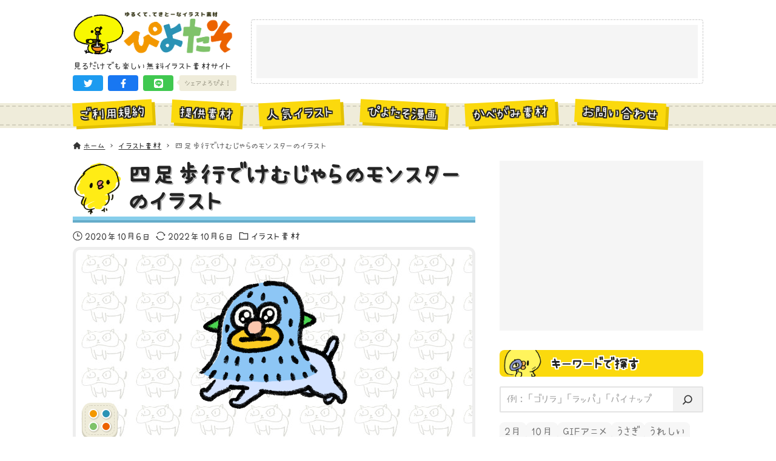

--- FILE ---
content_type: text/html; charset=UTF-8
request_url: https://hiyokoyarou.com/monster-4soku/
body_size: 21177
content:
<!DOCTYPE html>
<html lang="ja" data-loaded="false" data-scrolled="false" data-drawer="closed" data-drawer-move="fade" data-sidebar="on">
<head>
<meta charset="utf-8">
<meta name="format-detection" content="telephone=no">
<meta http-equiv="X-UA-Compatible" content="IE=edge">
<meta name="viewport" content="width=device-width, viewport-fit=cover">
<title>四足歩行でけむじゃらのモンスターのイラスト | ゆるくてかわいい無料イラスト・アイコン素材屋「ぴよたそ」</title>
<meta name='robots' content='max-image-preview:large' />
	<style>img:is([sizes="auto" i], [sizes^="auto," i]) { contain-intrinsic-size: 3000px 1500px }</style>
	<link rel='dns-prefetch' href='//unpkg.com' />
<link rel='dns-prefetch' href='//cdn.jsdelivr.net' />
<link rel="alternate" type="application/rss+xml" title="ゆるくてかわいい無料イラスト・アイコン素材屋「ぴよたそ」 &raquo; フィード" href="https://hiyokoyarou.com/feed/" />
<link rel="alternate" type="application/rss+xml" title="ゆるくてかわいい無料イラスト・アイコン素材屋「ぴよたそ」 &raquo; コメントフィード" href="https://hiyokoyarou.com/comments/feed/" />
<script type="text/javascript" id="wpp-js" src="https://hiyokoyarou.com/wp-content/plugins/wordpress-popular-posts/assets/js/wpp.min.js?ver=7.3.3" data-sampling="1" data-sampling-rate="100" data-api-url="https://hiyokoyarou.com/wp-json/wordpress-popular-posts" data-post-id="10777" data-token="f48dc4086c" data-lang="0" data-debug="0"></script>
<link rel="alternate" type="application/rss+xml" title="ゆるくてかわいい無料イラスト・アイコン素材屋「ぴよたそ」 &raquo; 四足歩行でけむじゃらのモンスターのイラスト のコメントのフィード" href="https://hiyokoyarou.com/monster-4soku/feed/" />

<!-- SEO SIMPLE PACK 3.6.2 -->
<meta name="description" content="四足歩行でけむじゃらのモンスターのイラストだよ。 かまれると即死">
<link rel="canonical" href="https://hiyokoyarou.com/monster-4soku/">
<meta property="og:locale" content="ja_JP">
<meta property="og:type" content="article">
<meta property="og:image" content="https://hiyokoyarou.com/wp-content/uploads/2020/10/Halloween-28.png">
<meta property="og:title" content="四足歩行でけむじゃらのモンスターのイラスト | ゆるくてかわいい無料イラスト・アイコン素材屋「ぴよたそ」">
<meta property="og:description" content="四足歩行でけむじゃらのモンスターのイラストだよ。 かまれると即死">
<meta property="og:url" content="https://hiyokoyarou.com/monster-4soku/">
<meta property="og:site_name" content="ゆるくてかわいい無料イラスト・アイコン素材屋「ぴよたそ」">
<meta name="twitter:card" content="summary_large_image">
<!-- Google Analytics (gtag.js) -->
<script async src="https://www.googletagmanager.com/gtag/js?id=G-Y0J84WR8M4"></script>
<script>
	window.dataLayer = window.dataLayer || [];
	function gtag(){dataLayer.push(arguments);}
	gtag("js", new Date());
	gtag("config", "G-Y0J84WR8M4");
</script>
	<!-- / SEO SIMPLE PACK -->

<link rel='stylesheet' id='wp-block-library-css' href='https://hiyokoyarou.com/wp-includes/css/dist/block-library/style.min.css?ver=6.8.1' type='text/css' media='all' />
<link rel='stylesheet' id='arkhe-main-style-css' href='https://hiyokoyarou.com/wp-content/themes/arkhe/dist/css/main.css?ver=3.12.0' type='text/css' media='all' />
<style id='arkhe-main-style-inline-css' type='text/css'>
:root{--ark-width--container:1040px;--ark-width--article:1040px;--ark-width--article--slim:960px;--ark-alignwide_ex_width:100px;--ark-color--main:#111;--ark-color--text:#333;--ark-color--link:#0d77d9;--ark-color--bg:#fff;--ark-color--gray:#f7f7f7;--ark-thumb_ratio:100%;--ark-color--header_bg:#fff;--ark-color--header_txt:#333;--ark-logo_size--sp:72px;--ark-logo_size--pc:75px;--ark-color--footer_bg:#fff;--ark-color--footer_txt:#333;}@media (max-width: 1244px ) {:root{--ark-alignwide_ex_width:0px}}@media (max-width: 1164px ) {:root{--ark-alignwide_ex_width:0px}}.p-topArea.c-filterLayer::before{background-color:#000;opacity:0.2}
</style>
<link rel='stylesheet' id='arkhe-blocks-front-css' href='https://hiyokoyarou.com/wp-content/plugins/arkhe-blocks-pro/dist/css/front.css?ver=2.28.0' type='text/css' media='all' />
<style id='arkhe-blocks-front-inline-css' type='text/css'>
body{--arkb-marker-color:#ffdc40;--arkb-marker-start:1em;--arkb-marker-style:linear-gradient(transparent var(--arkb-marker-start), var(--arkb-marker-color) 0)}
</style>
<link rel='stylesheet' id='arkhe-blocks-accordion-style-css' href='https://hiyokoyarou.com/wp-content/plugins/arkhe-blocks-pro/dist/gutenberg/blocks/accordion/index.css?ver=2.28.0' type='text/css' media='all' />
<link rel='stylesheet' id='arkhe-blocks-blog-card-style-css' href='https://hiyokoyarou.com/wp-content/plugins/arkhe-blocks-pro/dist/gutenberg/blocks/blog-card/index.css?ver=2.28.0' type='text/css' media='all' />
<link rel='stylesheet' id='arkhe-blocks-box-links-style-css' href='https://hiyokoyarou.com/wp-content/plugins/arkhe-blocks-pro/dist/gutenberg/blocks/box-links/index.css?ver=2.28.0' type='text/css' media='all' />
<link rel='stylesheet' id='arkhe-blocks-button-style-css' href='https://hiyokoyarou.com/wp-content/plugins/arkhe-blocks-pro/dist/gutenberg/blocks/button/index.css?ver=2.28.0' type='text/css' media='all' />
<link rel='stylesheet' id='arkhe-blocks-columns-style-css' href='https://hiyokoyarou.com/wp-content/plugins/arkhe-blocks-pro/dist/gutenberg/blocks/columns/index.css?ver=2.28.0' type='text/css' media='all' />
<link rel='stylesheet' id='arkhe-blocks-container-style-css' href='https://hiyokoyarou.com/wp-content/plugins/arkhe-blocks-pro/dist/gutenberg/blocks/container/index.css?ver=2.28.0' type='text/css' media='all' />
<link rel='stylesheet' id='arkhe-blocks-faq-style-css' href='https://hiyokoyarou.com/wp-content/plugins/arkhe-blocks-pro/dist/gutenberg/blocks/faq/index.css?ver=2.28.0' type='text/css' media='all' />
<link rel='stylesheet' id='arkhe-blocks-dl-style-css' href='https://hiyokoyarou.com/wp-content/plugins/arkhe-blocks-pro/dist/gutenberg/blocks/dl/index.css?ver=2.28.0' type='text/css' media='all' />
<link rel='stylesheet' id='arkhe-blocks-icon-style-css' href='https://hiyokoyarou.com/wp-content/plugins/arkhe-blocks-pro/dist/gutenberg/blocks/icon/index.css?ver=2.28.0' type='text/css' media='all' />
<link rel='stylesheet' id='arkhe-blocks-notice-style-css' href='https://hiyokoyarou.com/wp-content/plugins/arkhe-blocks-pro/dist/gutenberg/blocks/notice/index.css?ver=2.28.0' type='text/css' media='all' />
<link rel='stylesheet' id='arkhe-blocks-section-style-css' href='https://hiyokoyarou.com/wp-content/plugins/arkhe-blocks-pro/dist/gutenberg/blocks/section/index.css?ver=2.28.0' type='text/css' media='all' />
<link rel='stylesheet' id='arkhe-blocks-section-heading-style-css' href='https://hiyokoyarou.com/wp-content/plugins/arkhe-blocks-pro/dist/gutenberg/blocks/section-heading/index.css?ver=2.28.0' type='text/css' media='all' />
<link rel='stylesheet' id='arkhe-blocks-step-style-css' href='https://hiyokoyarou.com/wp-content/plugins/arkhe-blocks-pro/dist/gutenberg/blocks/step/index.css?ver=2.28.0' type='text/css' media='all' />
<link rel='stylesheet' id='arkhe-blocks-tab-style-css' href='https://hiyokoyarou.com/wp-content/plugins/arkhe-blocks-pro/dist/gutenberg/blocks/tab/index.css?ver=2.28.0' type='text/css' media='all' />
<link rel='stylesheet' id='arkhe-blocks-timeline-style-css' href='https://hiyokoyarou.com/wp-content/plugins/arkhe-blocks-pro/dist/gutenberg/blocks/timeline/index.css?ver=2.28.0' type='text/css' media='all' />
<link rel='stylesheet' id='arkhe-blocks-toc-style-css' href='https://hiyokoyarou.com/wp-content/plugins/arkhe-blocks-pro/dist/gutenberg/blocks/toc/index.css?ver=2.28.0' type='text/css' media='all' />
<link rel='stylesheet' id='arkhe-blocks-slider-style-css' href='https://hiyokoyarou.com/wp-content/plugins/arkhe-blocks-pro/dist/gutenberg/blocks/slider/index.css?ver=2.28.0' type='text/css' media='all' />
<style id='global-styles-inline-css' type='text/css'>
:root{--wp--preset--aspect-ratio--square: 1;--wp--preset--aspect-ratio--4-3: 4/3;--wp--preset--aspect-ratio--3-4: 3/4;--wp--preset--aspect-ratio--3-2: 3/2;--wp--preset--aspect-ratio--2-3: 2/3;--wp--preset--aspect-ratio--16-9: 16/9;--wp--preset--aspect-ratio--9-16: 9/16;--wp--preset--color--black: #000000;--wp--preset--color--cyan-bluish-gray: #abb8c3;--wp--preset--color--white: #ffffff;--wp--preset--color--pale-pink: #f78da7;--wp--preset--color--vivid-red: #cf2e2e;--wp--preset--color--luminous-vivid-orange: #ff6900;--wp--preset--color--luminous-vivid-amber: #fcb900;--wp--preset--color--light-green-cyan: #7bdcb5;--wp--preset--color--vivid-green-cyan: #00d084;--wp--preset--color--pale-cyan-blue: #8ed1fc;--wp--preset--color--vivid-cyan-blue: #0693e3;--wp--preset--color--vivid-purple: #9b51e0;--wp--preset--color--ark-main: var(--ark-color--main);--wp--preset--color--ark-text: var(--ark-color--text);--wp--preset--color--ark-link: var(--ark-color--link);--wp--preset--color--ark-bg: var(--ark-color--bg);--wp--preset--color--ark-gray: var(--ark-color--gray);--wp--preset--gradient--vivid-cyan-blue-to-vivid-purple: linear-gradient(135deg,rgba(6,147,227,1) 0%,rgb(155,81,224) 100%);--wp--preset--gradient--light-green-cyan-to-vivid-green-cyan: linear-gradient(135deg,rgb(122,220,180) 0%,rgb(0,208,130) 100%);--wp--preset--gradient--luminous-vivid-amber-to-luminous-vivid-orange: linear-gradient(135deg,rgba(252,185,0,1) 0%,rgba(255,105,0,1) 100%);--wp--preset--gradient--luminous-vivid-orange-to-vivid-red: linear-gradient(135deg,rgba(255,105,0,1) 0%,rgb(207,46,46) 100%);--wp--preset--gradient--very-light-gray-to-cyan-bluish-gray: linear-gradient(135deg,rgb(238,238,238) 0%,rgb(169,184,195) 100%);--wp--preset--gradient--cool-to-warm-spectrum: linear-gradient(135deg,rgb(74,234,220) 0%,rgb(151,120,209) 20%,rgb(207,42,186) 40%,rgb(238,44,130) 60%,rgb(251,105,98) 80%,rgb(254,248,76) 100%);--wp--preset--gradient--blush-light-purple: linear-gradient(135deg,rgb(255,206,236) 0%,rgb(152,150,240) 100%);--wp--preset--gradient--blush-bordeaux: linear-gradient(135deg,rgb(254,205,165) 0%,rgb(254,45,45) 50%,rgb(107,0,62) 100%);--wp--preset--gradient--luminous-dusk: linear-gradient(135deg,rgb(255,203,112) 0%,rgb(199,81,192) 50%,rgb(65,88,208) 100%);--wp--preset--gradient--pale-ocean: linear-gradient(135deg,rgb(255,245,203) 0%,rgb(182,227,212) 50%,rgb(51,167,181) 100%);--wp--preset--gradient--electric-grass: linear-gradient(135deg,rgb(202,248,128) 0%,rgb(113,206,126) 100%);--wp--preset--gradient--midnight: linear-gradient(135deg,rgb(2,3,129) 0%,rgb(40,116,252) 100%);--wp--preset--font-size--small: .9rem;--wp--preset--font-size--medium: 20px;--wp--preset--font-size--large: 1.25rem;--wp--preset--font-size--x-large: 42px;--wp--preset--font-size--xsmall: .75rem;--wp--preset--font-size--normal: 1rem;--wp--preset--font-size--xlarge: 1.5rem;--wp--preset--font-size--xxlarge: 2rem;--wp--preset--font-size--huge: 2.75rem;--wp--preset--spacing--20: 0.44rem;--wp--preset--spacing--30: 0.67rem;--wp--preset--spacing--40: 1rem;--wp--preset--spacing--50: 1.5rem;--wp--preset--spacing--60: 2.25rem;--wp--preset--spacing--70: 3.38rem;--wp--preset--spacing--80: 5.06rem;--wp--preset--shadow--natural: 6px 6px 9px rgba(0, 0, 0, 0.2);--wp--preset--shadow--deep: 12px 12px 50px rgba(0, 0, 0, 0.4);--wp--preset--shadow--sharp: 6px 6px 0px rgba(0, 0, 0, 0.2);--wp--preset--shadow--outlined: 6px 6px 0px -3px rgba(255, 255, 255, 1), 6px 6px rgba(0, 0, 0, 1);--wp--preset--shadow--crisp: 6px 6px 0px rgba(0, 0, 0, 1);}:where(.is-layout-flex){gap: 0.5em;}:where(.is-layout-grid){gap: 0.5em;}body .is-layout-flex{display: flex;}.is-layout-flex{flex-wrap: wrap;align-items: center;}.is-layout-flex > :is(*, div){margin: 0;}body .is-layout-grid{display: grid;}.is-layout-grid > :is(*, div){margin: 0;}:where(.wp-block-columns.is-layout-flex){gap: 2em;}:where(.wp-block-columns.is-layout-grid){gap: 2em;}:where(.wp-block-post-template.is-layout-flex){gap: 1.25em;}:where(.wp-block-post-template.is-layout-grid){gap: 1.25em;}.has-black-color{color: var(--wp--preset--color--black) !important;}.has-cyan-bluish-gray-color{color: var(--wp--preset--color--cyan-bluish-gray) !important;}.has-white-color{color: var(--wp--preset--color--white) !important;}.has-pale-pink-color{color: var(--wp--preset--color--pale-pink) !important;}.has-vivid-red-color{color: var(--wp--preset--color--vivid-red) !important;}.has-luminous-vivid-orange-color{color: var(--wp--preset--color--luminous-vivid-orange) !important;}.has-luminous-vivid-amber-color{color: var(--wp--preset--color--luminous-vivid-amber) !important;}.has-light-green-cyan-color{color: var(--wp--preset--color--light-green-cyan) !important;}.has-vivid-green-cyan-color{color: var(--wp--preset--color--vivid-green-cyan) !important;}.has-pale-cyan-blue-color{color: var(--wp--preset--color--pale-cyan-blue) !important;}.has-vivid-cyan-blue-color{color: var(--wp--preset--color--vivid-cyan-blue) !important;}.has-vivid-purple-color{color: var(--wp--preset--color--vivid-purple) !important;}.has-black-background-color{background-color: var(--wp--preset--color--black) !important;}.has-cyan-bluish-gray-background-color{background-color: var(--wp--preset--color--cyan-bluish-gray) !important;}.has-white-background-color{background-color: var(--wp--preset--color--white) !important;}.has-pale-pink-background-color{background-color: var(--wp--preset--color--pale-pink) !important;}.has-vivid-red-background-color{background-color: var(--wp--preset--color--vivid-red) !important;}.has-luminous-vivid-orange-background-color{background-color: var(--wp--preset--color--luminous-vivid-orange) !important;}.has-luminous-vivid-amber-background-color{background-color: var(--wp--preset--color--luminous-vivid-amber) !important;}.has-light-green-cyan-background-color{background-color: var(--wp--preset--color--light-green-cyan) !important;}.has-vivid-green-cyan-background-color{background-color: var(--wp--preset--color--vivid-green-cyan) !important;}.has-pale-cyan-blue-background-color{background-color: var(--wp--preset--color--pale-cyan-blue) !important;}.has-vivid-cyan-blue-background-color{background-color: var(--wp--preset--color--vivid-cyan-blue) !important;}.has-vivid-purple-background-color{background-color: var(--wp--preset--color--vivid-purple) !important;}.has-black-border-color{border-color: var(--wp--preset--color--black) !important;}.has-cyan-bluish-gray-border-color{border-color: var(--wp--preset--color--cyan-bluish-gray) !important;}.has-white-border-color{border-color: var(--wp--preset--color--white) !important;}.has-pale-pink-border-color{border-color: var(--wp--preset--color--pale-pink) !important;}.has-vivid-red-border-color{border-color: var(--wp--preset--color--vivid-red) !important;}.has-luminous-vivid-orange-border-color{border-color: var(--wp--preset--color--luminous-vivid-orange) !important;}.has-luminous-vivid-amber-border-color{border-color: var(--wp--preset--color--luminous-vivid-amber) !important;}.has-light-green-cyan-border-color{border-color: var(--wp--preset--color--light-green-cyan) !important;}.has-vivid-green-cyan-border-color{border-color: var(--wp--preset--color--vivid-green-cyan) !important;}.has-pale-cyan-blue-border-color{border-color: var(--wp--preset--color--pale-cyan-blue) !important;}.has-vivid-cyan-blue-border-color{border-color: var(--wp--preset--color--vivid-cyan-blue) !important;}.has-vivid-purple-border-color{border-color: var(--wp--preset--color--vivid-purple) !important;}.has-vivid-cyan-blue-to-vivid-purple-gradient-background{background: var(--wp--preset--gradient--vivid-cyan-blue-to-vivid-purple) !important;}.has-light-green-cyan-to-vivid-green-cyan-gradient-background{background: var(--wp--preset--gradient--light-green-cyan-to-vivid-green-cyan) !important;}.has-luminous-vivid-amber-to-luminous-vivid-orange-gradient-background{background: var(--wp--preset--gradient--luminous-vivid-amber-to-luminous-vivid-orange) !important;}.has-luminous-vivid-orange-to-vivid-red-gradient-background{background: var(--wp--preset--gradient--luminous-vivid-orange-to-vivid-red) !important;}.has-very-light-gray-to-cyan-bluish-gray-gradient-background{background: var(--wp--preset--gradient--very-light-gray-to-cyan-bluish-gray) !important;}.has-cool-to-warm-spectrum-gradient-background{background: var(--wp--preset--gradient--cool-to-warm-spectrum) !important;}.has-blush-light-purple-gradient-background{background: var(--wp--preset--gradient--blush-light-purple) !important;}.has-blush-bordeaux-gradient-background{background: var(--wp--preset--gradient--blush-bordeaux) !important;}.has-luminous-dusk-gradient-background{background: var(--wp--preset--gradient--luminous-dusk) !important;}.has-pale-ocean-gradient-background{background: var(--wp--preset--gradient--pale-ocean) !important;}.has-electric-grass-gradient-background{background: var(--wp--preset--gradient--electric-grass) !important;}.has-midnight-gradient-background{background: var(--wp--preset--gradient--midnight) !important;}.has-small-font-size{font-size: var(--wp--preset--font-size--small) !important;}.has-medium-font-size{font-size: var(--wp--preset--font-size--medium) !important;}.has-large-font-size{font-size: var(--wp--preset--font-size--large) !important;}.has-x-large-font-size{font-size: var(--wp--preset--font-size--x-large) !important;}
:where(.wp-block-post-template.is-layout-flex){gap: 1.25em;}:where(.wp-block-post-template.is-layout-grid){gap: 1.25em;}
:where(.wp-block-columns.is-layout-flex){gap: 2em;}:where(.wp-block-columns.is-layout-grid){gap: 2em;}
:root :where(.wp-block-pullquote){font-size: 1.5em;line-height: 1.6;}
</style>
<link rel='stylesheet' id='contact-form-7-css' href='https://hiyokoyarou.com/wp-content/plugins/contact-form-7/includes/css/styles.css?ver=6.1' type='text/css' media='all' />
<link rel='stylesheet' id='passster-public-css' href='https://hiyokoyarou.com/wp-content/plugins/content-protector/assets/public/passster-public.min.css?ver=4.2.15' type='text/css' media='all' />
<link rel='stylesheet' id='wordpress-popular-posts-css-css' href='https://hiyokoyarou.com/wp-content/plugins/wordpress-popular-posts/assets/css/wpp.css?ver=7.3.3' type='text/css' media='all' />
<link rel='stylesheet' id='arkhe-child-style-css' href='https://hiyokoyarou.com/wp-content/themes/piyotaso_v2/css/piyotaso.css?ver=20250717123925' type='text/css' media='all' />
<link rel='stylesheet' id='palette-css-css' href='https://hiyokoyarou.com/wp-content/themes/piyotaso_v2/css/palette.css?ver=20250717123925' type='text/css' media='all' />
<style id='akismet-widget-style-inline-css' type='text/css'>

			.a-stats {
				--akismet-color-mid-green: #357b49;
				--akismet-color-white: #fff;
				--akismet-color-light-grey: #f6f7f7;

				max-width: 350px;
				width: auto;
			}

			.a-stats * {
				all: unset;
				box-sizing: border-box;
			}

			.a-stats strong {
				font-weight: 600;
			}

			.a-stats a.a-stats__link,
			.a-stats a.a-stats__link:visited,
			.a-stats a.a-stats__link:active {
				background: var(--akismet-color-mid-green);
				border: none;
				box-shadow: none;
				border-radius: 8px;
				color: var(--akismet-color-white);
				cursor: pointer;
				display: block;
				font-family: -apple-system, BlinkMacSystemFont, 'Segoe UI', 'Roboto', 'Oxygen-Sans', 'Ubuntu', 'Cantarell', 'Helvetica Neue', sans-serif;
				font-weight: 500;
				padding: 12px;
				text-align: center;
				text-decoration: none;
				transition: all 0.2s ease;
			}

			/* Extra specificity to deal with TwentyTwentyOne focus style */
			.widget .a-stats a.a-stats__link:focus {
				background: var(--akismet-color-mid-green);
				color: var(--akismet-color-white);
				text-decoration: none;
			}

			.a-stats a.a-stats__link:hover {
				filter: brightness(110%);
				box-shadow: 0 4px 12px rgba(0, 0, 0, 0.06), 0 0 2px rgba(0, 0, 0, 0.16);
			}

			.a-stats .count {
				color: var(--akismet-color-white);
				display: block;
				font-size: 1.5em;
				line-height: 1.4;
				padding: 0 13px;
				white-space: nowrap;
			}
		
</style>
<link rel='stylesheet' id='arkhe-toolkit-front-css' href='https://hiyokoyarou.com/wp-content/plugins/arkhe-toolkit/dist/css/front.css?ver=1.11.1' type='text/css' media='all' />
<script type="text/javascript" src="https://hiyokoyarou.com/wp-includes/js/jquery/jquery.min.js?ver=3.7.1" id="jquery-core-js"></script>
<script type="text/javascript" src="https://hiyokoyarou.com/wp-includes/js/jquery/jquery-migrate.min.js?ver=3.4.1" id="jquery-migrate-js"></script>
<script type="text/javascript" src="https://hiyokoyarou.com/wp-content/plugins/content-protector/assets/public/cookie.js?ver=6.8.1" id="passster-cookie-js"></script>
<script type="text/javascript" id="passster-public-js-extra">
/* <![CDATA[ */
var ps_ajax = {"ajax_url":"https:\/\/hiyokoyarou.com\/wp-admin\/admin-ajax.php","nonce":"41c8b5563e","hash_nonce":"7a52a12f6d","logout_nonce":"b915fa8fdc","post_id":"10777","shortcodes":[],"permalink":"https:\/\/hiyokoyarou.com\/monster-4soku\/","cookie_duration_unit":"days","cookie_duration":"1","disable_cookie":"","unlock_mode":""};
/* ]]> */
</script>
<script type="text/javascript" src="https://hiyokoyarou.com/wp-content/plugins/content-protector/assets/public/passster-public.min.js?ver=4.2.15" id="passster-public-js"></script>
<link rel="https://api.w.org/" href="https://hiyokoyarou.com/wp-json/" /><link rel="alternate" title="JSON" type="application/json" href="https://hiyokoyarou.com/wp-json/wp/v2/posts/10777" /><link rel="EditURI" type="application/rsd+xml" title="RSD" href="https://hiyokoyarou.com/xmlrpc.php?rsd" />
<link rel='shortlink' href='https://hiyokoyarou.com/?p=10777' />
<link rel="alternate" title="oEmbed (JSON)" type="application/json+oembed" href="https://hiyokoyarou.com/wp-json/oembed/1.0/embed?url=https%3A%2F%2Fhiyokoyarou.com%2Fmonster-4soku%2F" />
<link rel="alternate" title="oEmbed (XML)" type="text/xml+oembed" href="https://hiyokoyarou.com/wp-json/oembed/1.0/embed?url=https%3A%2F%2Fhiyokoyarou.com%2Fmonster-4soku%2F&#038;format=xml" />
        <style>
            .passster-form {
                max-width: 700px !important;
                        }

            .passster-form > form {
                background: #eeeeee;
                padding: 20px 20px 20px 20px;
                margin: 0px 0px 0px 0px;
                border-radius: 0px;
            }

            .passster-form .ps-form-headline {
                font-size: 24px;
                font-weight: 500;
                color: #6804cc;
            }

            .passster-form p {
                font-size: 16px;
                font-weight: 300;
                color: #000;
            }

            .passster-submit, .passster-submit-recaptcha,
			.passster-submit, .passster-submit-turnstile {
                background: #6804cc;
                padding: 10px 10px 10px 10px;
                margin: 0px 0px 0px 0px;
                border-radius: 0px;
                font-size: 16pxpx;
                font-weight: 400;
                color: #fff;
            }

            .passster-submit:hover, .passster-submit-recaptcha:hover,
            .passster-submit:hover, .passster-submit-turnstile:hover {
                background: #000;
                color: #fff;
            }
        </style>
		            <style id="wpp-loading-animation-styles">@-webkit-keyframes bgslide{from{background-position-x:0}to{background-position-x:-200%}}@keyframes bgslide{from{background-position-x:0}to{background-position-x:-200%}}.wpp-widget-block-placeholder,.wpp-shortcode-placeholder{margin:0 auto;width:60px;height:3px;background:#dd3737;background:linear-gradient(90deg,#dd3737 0%,#571313 10%,#dd3737 100%);background-size:200% auto;border-radius:3px;-webkit-animation:bgslide 1s infinite linear;animation:bgslide 1s infinite linear}</style>
            <link rel="icon" href="https://hiyokoyarou.com/wp-content/uploads/2023/03/favicon.png" sizes="32x32" />
<link rel="icon" href="https://hiyokoyarou.com/wp-content/uploads/2023/03/favicon.png" sizes="192x192" />
<link rel="apple-touch-icon" href="https://hiyokoyarou.com/wp-content/uploads/2023/03/favicon.png" />
<meta name="msapplication-TileImage" content="https://hiyokoyarou.com/wp-content/uploads/2023/03/favicon.png" />
</head>
<body class="wp-singular post-template-default single single-post postid-10777 single-format-standard wp-custom-logo wp-theme-arkhe wp-child-theme-piyotaso_v2">
<a class="skip-link screen-reader-text" href="#main_content">コンテンツへスキップ</a><!-- Start: #wrapper -->
<div id="wrapper" class="l-wrapper">
<header id="header" class="l-header" data-logo="left" data-btns="rr-rl" data-has-drawer="" data-has-search="" data-pcfix="0" data-spfix="0">
		<div class="l-header__body l-container">
		<div class="l-header__drawerBtn">
	<button class="c-iconBtn -menuBtn u-flex--c" data-onclick="toggleMenu" aria-label="メニューボタン">
		<div class="c-iconBtn__icon">
			<svg version="1.1" xmlns="http://www.w3.org/2000/svg" class="arkhe-svg-menu __open" width="1em" height="1em" viewBox="0 0 40 40" role="img" aria-hidden="true" focusable="false"><path d="M37.8 21.4h-35.6c-0.1 0-0.2-0.1-0.2-0.2v-2.4c0-0.1 0.1-0.2 0.2-0.2h35.6c0.1 0 0.2 0.1 0.2 0.2v2.4c0 0.1-0.1 0.2-0.2 0.2z"></path><path d="M37.8 11.7h-35.6c-0.1 0-0.2-0.1-0.2-0.2v-2.4c0-0.1 0.1-0.2 0.2-0.2h35.6c0.1 0 0.2 0.1 0.2 0.2v2.4c0 0.2-0.1 0.2-0.2 0.2z"></path><path d="M37.8 31.1h-35.6c-0.1 0-0.2-0.1-0.2-0.2v-2.4c0-0.1 0.1-0.2 0.2-0.2h35.6c0.1 0 0.2 0.1 0.2 0.2v2.4c0 0.1-0.1 0.2-0.2 0.2z"></path></svg>			<svg version="1.1" xmlns="http://www.w3.org/2000/svg" class="arkhe-svg-close __close" width="1em" height="1em" viewBox="0 0 40 40" role="img" aria-hidden="true" focusable="false"><path d="M33 35l-28-28c-0.1-0.1-0.1-0.2 0-0.3l1.7-1.7c0.1-0.1 0.2-0.1 0.3 0l28 28c0.1 0.1 0.1 0.2 0 0.3l-1.7 1.7c-0.1 0.1-0.2 0.1-0.3 0z"></path><path d="M35 7l-28 28c-0.1 0.1-0.2 0.1-0.3 0l-1.7-1.7c-0.1-0.1-0.1-0.2 0-0.3l28-28c0.1-0.1 0.2-0.1 0.3 0l1.7 1.7c0.1 0.1 0.1 0.2 0 0.3z"></path></svg>		</div>
			</button>
</div>
		<div class="l-header__left">
					</div>
		<div class="l-header__center">
			<div class="l-header__logo has-image"><a href="https://hiyokoyarou.com/" class="c-headLogo" rel="home"><img width="639" height="179"  src="https://hiyokoyarou.com/wp-content/uploads/2024/12/shougatsu-logo.gif" alt="ゆるくてかわいい無料イラスト・アイコン素材屋「ぴよたそ」" class="c-headLogo__img" sizes="(max-width: 999px) 50vw, 800px" decoding="async" loading="eager" ></a></div>			<p class="el_siteDesc">見るだけでも楽しい無料イラスト素材サイト</p>			<div class="un_topShareBtns">
	<ul class="un_topShareBtns_list">
								<li class="un_topShareBtns_item -twitter">
				<a
					class="un_topShareBtns_link"
					href=https://twitter.com/intent/tweet?url=https%3A%2F%2Fhiyokoyarou.com%2F&amp;text=%E3%82%86%E3%82%8B%E3%81%8F%E3%81%A6%E3%81%8B%E3%82%8F%E3%81%84%E3%81%84%E7%84%A1%E6%96%99%E3%82%A4%E3%83%A9%E3%82%B9%E3%83%88%E3%83%BB%E3%82%A2%E3%82%A4%E3%82%B3%E3%83%B3%E7%B4%A0%E6%9D%90%E5%B1%8B%E3%80%8C%E3%81%B4%E3%82%88%E3%81%9F%E3%81%9D%E3%80%8D					title=ゆるくてかわいい無料イラスト・アイコン素材屋「ぴよたそ」					target="_blank"
					rel="noopener noreferrer"
					role="button"
				>
				<svg class="un_topShareBtns_icn" xmlns="http://www.w3.org/2000/svg" viewBox="0 0 512 512"><path d="M459.37 151.716c.325 4.548.325 9.097.325 13.645 0 138.72-105.583 298.558-298.558 298.558-59.452 0-114.68-17.219-161.137-47.106 8.447.974 16.568 1.299 25.34 1.299 49.055 0 94.213-16.568 130.274-44.832-46.132-.975-84.792-31.188-98.112-72.772 6.498.974 12.995 1.624 19.818 1.624 9.421 0 18.843-1.3 27.614-3.573-48.081-9.747-84.143-51.98-84.143-102.985v-1.299c13.969 7.797 30.214 12.67 47.431 13.319-28.264-18.843-46.781-51.005-46.781-87.391 0-19.492 5.197-37.36 14.294-52.954 51.655 63.675 129.3 105.258 216.365 109.807-1.624-7.797-2.599-15.918-2.599-24.04 0-57.828 46.782-104.934 104.934-104.934 30.213 0 57.502 12.67 76.67 33.137 23.715-4.548 46.456-13.32 66.599-25.34-7.798 24.366-24.366 44.833-46.132 57.827 21.117-2.273 41.584-8.122 60.426-16.243-14.292 20.791-32.161 39.308-52.628 54.253z"/></svg>				</a>
			</li>
								<li class="un_topShareBtns_item -facebook">
				<a
					class="un_topShareBtns_link"
					href=https://www.facebook.com/sharer/sharer.php?u=https%3A%2F%2Fhiyokoyarou.com%2F					title=ゆるくてかわいい無料イラスト・アイコン素材屋「ぴよたそ」					target="_blank"
					rel="noopener noreferrer"
					role="button"
				>
				<svg class="un_topShareBtns_icn" xmlns="http://www.w3.org/2000/svg" viewBox="0 0 320 512"><path d="M279.14 288l14.22-92.66h-88.91v-60.13c0-25.35 12.42-50.06 52.24-50.06h40.42V6.26S260.43 0 225.36 0c-73.22 0-121.08 44.38-121.08 124.72v70.62H22.89V288h81.39v224h100.17V288z"/></svg>				</a>
			</li>
								<li class="un_topShareBtns_item -line">
				<a
					class="un_topShareBtns_link"
					href=https://social-plugins.line.me/lineit/share?url=https%3A%2F%2Fhiyokoyarou.com%2F&amp;text=%E3%82%86%E3%82%8B%E3%81%8F%E3%81%A6%E3%81%8B%E3%82%8F%E3%81%84%E3%81%84%E7%84%A1%E6%96%99%E3%82%A4%E3%83%A9%E3%82%B9%E3%83%88%E3%83%BB%E3%82%A2%E3%82%A4%E3%82%B3%E3%83%B3%E7%B4%A0%E6%9D%90%E5%B1%8B%E3%80%8C%E3%81%B4%E3%82%88%E3%81%9F%E3%81%9D%E3%80%8D					title=ゆるくてかわいい無料イラスト・アイコン素材屋「ぴよたそ」					target="_blank"
					rel="noopener noreferrer"
					role="button"
				>
				<svg class="un_topShareBtns_icn" xmlns="http://www.w3.org/2000/svg" viewBox="0 0 512 512"><path d="M311 196.8v81.3c0 2.1-1.6 3.7-3.7 3.7h-13c-1.3 0-2.4-.7-3-1.5l-37.3-50.3v48.2c0 2.1-1.6 3.7-3.7 3.7h-13c-2.1 0-3.7-1.6-3.7-3.7V196.9c0-2.1 1.6-3.7 3.7-3.7h12.9c1.1 0 2.4 .6 3 1.6l37.3 50.3V196.9c0-2.1 1.6-3.7 3.7-3.7h13c2.1-.1 3.8 1.6 3.8 3.5zm-93.7-3.7h-13c-2.1 0-3.7 1.6-3.7 3.7v81.3c0 2.1 1.6 3.7 3.7 3.7h13c2.1 0 3.7-1.6 3.7-3.7V196.8c0-1.9-1.6-3.7-3.7-3.7zm-31.4 68.1H150.3V196.8c0-2.1-1.6-3.7-3.7-3.7h-13c-2.1 0-3.7 1.6-3.7 3.7v81.3c0 1 .3 1.8 1 2.5c.7 .6 1.5 1 2.5 1h52.2c2.1 0 3.7-1.6 3.7-3.7v-13c0-1.9-1.6-3.7-3.5-3.7zm193.7-68.1H327.3c-1.9 0-3.7 1.6-3.7 3.7v81.3c0 1.9 1.6 3.7 3.7 3.7h52.2c2.1 0 3.7-1.6 3.7-3.7V265c0-2.1-1.6-3.7-3.7-3.7H344V247.7h35.5c2.1 0 3.7-1.6 3.7-3.7V230.9c0-2.1-1.6-3.7-3.7-3.7H344V213.5h35.5c2.1 0 3.7-1.6 3.7-3.7v-13c-.1-1.9-1.7-3.7-3.7-3.7zM512 93.4V419.4c-.1 51.2-42.1 92.7-93.4 92.6H92.6C41.4 511.9-.1 469.8 0 418.6V92.6C.1 41.4 42.2-.1 93.4 0H419.4c51.2 .1 92.7 42.1 92.6 93.4zM441.6 233.5c0-83.4-83.7-151.3-186.4-151.3s-186.4 67.9-186.4 151.3c0 74.7 66.3 137.4 155.9 149.3c21.8 4.7 19.3 12.7 14.4 42.1c-.8 4.7-3.8 18.4 16.1 10.1s107.3-63.2 146.5-108.2c27-29.7 39.9-59.8 39.9-93.1z"/></svg>				</a>
			</li>
					</ul>
	<div class="un_topShareBtns_cont">
				<p class="__txt">シェアよろぴよ！</p>
	</div>
</div>
		</div>
		<div class="l-header__right">
			<div class="un_adAreaHeader pc_only">
  <script async src="https://pagead2.googlesyndication.com/pagead/js/adsbygoogle.js?client=ca-pub-4155808751476775"
     crossorigin="anonymous"></script>
<!-- PIYOTASO728_90 -->
<ins class="adsbygoogle"
     style="display:inline-block;width:728px;height:90px"
     data-ad-client="ca-pub-4155808751476775"
     data-ad-slot="6791767240"></ins>
<script>
     (adsbygoogle = window.adsbygoogle || []).push({});
</script></div>		</div>
		<div class="l-header__searchBtn">
	<button class="c-iconBtn u-flex--c" data-onclick="toggleSearch" aria-label="検索ボタン">
		<span class="c-iconBtn__icon"><svg version="1.1" xmlns="http://www.w3.org/2000/svg" class="arkhe-svg-search" width="1em" height="1em" viewBox="0 0 40 40" role="img" aria-hidden="true" focusable="false"><path d="M37.8 34.8l-11.9-11.2c1.8-2.3 2.9-5.1 2.9-8.2 0-7.4-6-13.4-13.4-13.4s-13.4 6-13.4 13.4 6 13.4 13.4 13.4c3.1 0 5.9-1.1 8.2-2.8l11.2 11.9c0.2 0.2 1.3 0.2 1.5 0l1.5-1.5c0.3-0.3 0.3-1.4 0-1.6zM15.4 25.5c-5.6 0-10.2-4.5-10.2-10.1s4.6-10.2 10.2-10.2 10.2 4.6 10.2 10.2-4.6 10.1-10.2 10.1z"></path></svg></span>
			</button>
</div>
		<div id="drawer_menu" class="p-drawer">
	<div class="p-drawer__inner">
		<div class="p-drawer__body">
						<div class="p-drawer__nav">
				<ul class="c-drawerNav">
					<li id="38" class="menu-item menu-item-type-post_type menu-item-object-page menu-item-38 c-drawerNav__li"><a href="https://hiyokoyarou.com/about/" class="c-drawerNav__a"><span class="__mainText">ご利用規約</span></a></li><li id="1223" class="menu-item menu-item-type-custom menu-item-object-custom menu-item-1223 c-drawerNav__li"><a href="https://hiyokoyarou.com/tag/teikyou" class="c-drawerNav__a"><span class="__mainText">提供素材</span></a></li><li id="35" class="menu-item menu-item-type-post_type menu-item-object-page menu-item-35 c-drawerNav__li"><a href="https://hiyokoyarou.com/ranking/" class="c-drawerNav__a"><span class="__mainText">人気イラスト</span></a></li><li id="1480" class="menu-item menu-item-type-custom menu-item-object-custom menu-item-1480 c-drawerNav__li"><a href="https://hiyokoyarou.com/manga/" class="c-drawerNav__a"><span class="__mainText">ぴよたそ漫画</span></a></li><li id="77" class="menu-item menu-item-type-taxonomy menu-item-object-category menu-item-77 c-drawerNav__li"><a href="https://hiyokoyarou.com/category/line/" class="c-drawerNav__a"><span class="__mainText">かべがみ素材</span></a></li><li id="45" class="menu-item menu-item-type-post_type menu-item-object-page menu-item-45 c-drawerNav__li"><a href="https://hiyokoyarou.com/contact/" class="c-drawerNav__a"><span class="__mainText">お問い合わせ</span></a></li>				</ul>
			</div>
			<div id="drawer_bottom" class="w-drawerBottom"><div id="block-24" class="c-widget widget_block">
<h2 class="wp-block-heading">テスト</h2>
</div></div>			<button type="button" class="p-drawer__close c-modalClose u-flex--aic" data-onclick="toggleMenu">
				<svg version="1.1" xmlns="http://www.w3.org/2000/svg" class="arkhe-svg-close" width="1em" height="1em" viewBox="0 0 40 40" role="img" aria-hidden="true" focusable="false"><path d="M33 35l-28-28c-0.1-0.1-0.1-0.2 0-0.3l1.7-1.7c0.1-0.1 0.2-0.1 0.3 0l28 28c0.1 0.1 0.1 0.2 0 0.3l-1.7 1.7c-0.1 0.1-0.2 0.1-0.3 0z"></path><path d="M35 7l-28 28c-0.1 0.1-0.2 0.1-0.3 0l-1.7-1.7c-0.1-0.1-0.1-0.2 0-0.3l28-28c0.1-0.1 0.2-0.1 0.3 0l1.7 1.7c0.1 0.1 0.1 0.2 0 0.3z"></path></svg>閉じる			</button>
		</div>
	</div>
</div>
	</div>
</header>
	<div class="l-headerUnder" >
		<div class="l-headerUnder__inner l-container">
			<nav id="gnav" class="c-gnavWrap">
	<ul class="c-gnav">
		<li id="38" class="menu-item menu-item-type-post_type menu-item-object-page menu-item-38 c-gnav__li"><a href="https://hiyokoyarou.com/about/" class="c-gnav__a"><span class="__mainText">ご利用規約</span></a></li><li id="1223" class="menu-item menu-item-type-custom menu-item-object-custom menu-item-1223 c-gnav__li"><a href="https://hiyokoyarou.com/tag/teikyou" class="c-gnav__a"><span class="__mainText">提供素材</span></a></li><li id="35" class="menu-item menu-item-type-post_type menu-item-object-page menu-item-35 c-gnav__li"><a href="https://hiyokoyarou.com/ranking/" class="c-gnav__a"><span class="__mainText">人気イラスト</span></a></li><li id="1480" class="menu-item menu-item-type-custom menu-item-object-custom menu-item-1480 c-gnav__li"><a href="https://hiyokoyarou.com/manga/" class="c-gnav__a"><span class="__mainText">ぴよたそ漫画</span></a></li><li id="77" class="menu-item menu-item-type-taxonomy menu-item-object-category menu-item-77 c-gnav__li"><a href="https://hiyokoyarou.com/category/line/" class="c-gnav__a"><span class="__mainText">かべがみ素材</span></a></li><li id="45" class="menu-item menu-item-type-post_type menu-item-object-page menu-item-45 c-gnav__li"><a href="https://hiyokoyarou.com/contact/" class="c-gnav__a"><span class="__mainText">お問い合わせ</span></a></li>	</ul>
</nav>
		</div>
	</div>
	<div id="content" class="l-content">
		<div id="breadcrumb" class="p-breadcrumb">
	<ol class="p-breadcrumb__list l-container">
		<li class="p-breadcrumb__item">
			<a href="https://hiyokoyarou.com/" class="p-breadcrumb__text">
				<svg version="1.1" xmlns="http://www.w3.org/2000/svg" class="arkhe-svg-home" width="1em" height="1em" viewBox="0 0 40 40" role="img" aria-hidden="true" focusable="false"><path d="M16.2,36.3v-7.8h7.8v7.8h9.8V20.7H37c0.9,0,1.3-1.1,0.5-1.7L21.3,4.2c-0.7-0.7-1.9-0.7-2.6,0L2.3,18.9 c-0.7,0.5-0.3,1.7,0.5,1.7h3.3v15.7C6.2,36.3,16.2,36.3,16.2,36.3z" /></svg>				<span>ホーム</span>
			</a>
		</li>
		<li class="p-breadcrumb__item"><a href="https://hiyokoyarou.com/category/sozai/" class="p-breadcrumb__text"><span>イラスト素材</span></a></li><li class="p-breadcrumb__item"><span class="p-breadcrumb__text u-color-thin">四足歩行でけむじゃらのモンスターのイラスト</span></li>	</ol>
</div>
		<div class="l-content__body l-container">
	<main id="main_content" class="l-main l-article">
		<article class="l-main__body p-entry post-10777 post type-post status-publish format-standard has-post-thumbnail hentry category-sozai tag-1255 tag-halloween tag-158 tag-134" data-postid="10777">
			<header class="p-entry__head">
	<div class="p-entry__title c-pageTitle">
	<h1 class="c-pageTitle__main">四足歩行でけむじゃらのモンスターのイラスト</h1>
</div>
<div class="c-postMetas u-flex--aicw">
	<div class="c-postTimes u-flex--aicw">
		<time class="c-postTimes__item u-flex--aic -posted" datetime="2020-10-06"><svg version="1.1" xmlns="http://www.w3.org/2000/svg" class="arkhe-svg-posted c-postMetas__icon" width="1em" height="1em" viewBox="0 0 40 40" role="img" aria-hidden="true" focusable="false"><path d="M21,18.5v-9C21,9.2,20.8,9,20.5,9h-2C18.2,9,18,9.2,18,9.5v12c0,0.3,0.2,0.5,0.5,0.5h10c0.3,0,0.5-0.2,0.5-0.5v-2 c0-0.3-0.2-0.5-0.5-0.5h-7C21.2,19,21,18.8,21,18.5z"/><path d="M20,39C9.5,39,1,30.5,1,20S9.5,1,20,1s19,8.5,19,19S30.5,39,20,39z M20,3.8C11.1,3.8,3.8,11.1,3.8,20S11.1,36.2,20,36.2 S36.2,28.9,36.2,20S28.9,3.8,20,3.8z"/></svg>2020年10月6日</time><time class="c-postTimes__item u-flex--aic -modified" datetime="2022-10-06"><svg version="1.1" xmlns="http://www.w3.org/2000/svg" class="arkhe-svg-modified c-postMetas__icon" width="1em" height="1em" viewBox="0 0 40 40" role="img" aria-hidden="true" focusable="false"><path d="M36.3,14C33.1,5,22.9,0.3,13.9,3.6c-4.1,1.5-7.3,4.3-9.3,7.8l2.7,1.3c1.6-2.8,4.2-5.1,7.6-6.4c7.5-2.7,15.8,1.1,18.6,8.7 L30.6,16l6.5,4.3l2.2-7.5L36.3,14L36.3,14z"/><path d="M31.7,28.5c-1.6,2.3-3.9,4.1-6.9,5.2C17.3,36.4,9,32.5,6.3,25l2.8-1l-6.3-4.2L0.6,27l2.8-1c3.3,9,13.4,13.7,22.4,10.5 c3.7-1.3,6.5-3.8,8.5-6.7L31.7,28.5z"/></svg>2022年10月6日</time>	</div>
	<div class="c-postTerms u-flex--aicw">
			<div class="c-postTerms__item -category u-flex--aicw">
			<svg version="1.1" xmlns="http://www.w3.org/2000/svg" class="arkhe-svg-folder c-postMetas__icon" width="1em" height="1em" viewBox="0 0 40 40" role="img" aria-hidden="true" focusable="false"><path d="M15.2,8l3.6,3.6H35V32H5V8H15.2 M16.4,5H2v30h36V8.6H20L16.4,5L16.4,5z"/></svg>							<a class="c-postTerms__link" href="https://hiyokoyarou.com/category/sozai/" data-cat-id="3">イラスト素材</a>
					</div>
			</div>
</div>
<div id="palette-app">
	<div class="bl_paletteApp" v-bind:class="{'is-active': isActive }">
		<div id="palette-inner">
			<div v-show="isActive" id="palette-cover" class="bl_paletteApp_cover" v-cloak></div>
			<div id="palette-canvas"  class="bl_paletteApp_canvas" v-bind:style="selectedBgColor" v-bind:class="{'is-round': canvas.isRound }">
				<!-- php the_post_thumbnail('thumbmain'); ?> -->
				<img width="1010" height="1010"  src="[data-uri]" alt="四足歩行のモンスター" class="p-entry__thumb__img bl_paletteApp_img lazyload" sizes="(min-width: 800px) 800px, 100vw" data-src="https://hiyokoyarou.com/wp-content/uploads/2020/10/Halloween-28.png" data-srcset="https://hiyokoyarou.com/wp-content/uploads/2020/10/Halloween-28.png 1010w, https://hiyokoyarou.com/wp-content/uploads/2020/10/Halloween-28-300x300.png 300w, https://hiyokoyarou.com/wp-content/uploads/2020/10/Halloween-28-150x150.png 150w, https://hiyokoyarou.com/wp-content/uploads/2020/10/Halloween-28-768x768.png 768w, https://hiyokoyarou.com/wp-content/uploads/2020/10/Halloween-28-100x100.png 100w, https://hiyokoyarou.com/wp-content/uploads/2020/10/Halloween-28-110x110.png 110w, https://hiyokoyarou.com/wp-content/uploads/2020/10/Halloween-28-350x350.png 350w, https://hiyokoyarou.com/wp-content/uploads/2020/10/Halloween-28-500x500.png 500w" data-aspectratio="1010/1010" ><noscript><img src="https://hiyokoyarou.com/wp-content/uploads/2020/10/Halloween-28.png" class="p-entry__thumb__img bl_paletteApp_img" alt=""></noscript>			</div>
							<button id="palette-btn" v-on:click="paletteToggle">
					<span class="dot orange"></span>
					<span class="dot blue"></span>
					<span class="dot green"></span>
					<span class="dot red"></span>
			</button>
			<div v-if="isActive" id="palette-menu" key="palette-menu" v-cloak>
				<div id="palette-dl">
					<span class="palette-terms"><a href="https://hiyokoyarou.com/about#kiyaku" class="palette-terms__link" target="_blank">利用規約</a>を確認してから使ってね</span>
					<button v-on:click="downloadClick" id="palette-dl-btn" key="loadingIcon">アイコン画像ダウンロード</button>
				</div>
				<div class="palette-menu-sub">
					<div class="palette-menu-grp">
						<div class="palette-round-menu">
							<button v-on:click="canvas.isRound = !canvas.isRound" class="btn">
								<span class="txt">まる●</span>
								<span class="arw"></span>
								<span class="txt">□しかく</span>
							</button>
						</div>
						<div class="palette-size-menu">
							<button v-on:click="changeImageSize(-1)" class="btn sizedown">小さく</button>
							<span class="value">{{ image.size }}%</span>
							<button v-on:click="changeImageSize(1)" class="btn sizedown">大きく</button>
						</div>
					</div>
					<ul class="palette-bg-menu">
						<li class="item" v-for="bgColor in bgColors" v-bind:style="bgColor" v-on:click="changeBgColor(bgColor)"></li>
					</ul>
				</div>
				<div class="palette-menu-primary">
					<button id="palette-close" v-on:click="paletteToggle"><span class="icn">×</span>ツールを閉じる</button>
				</div>
			</div>
		</div>
		<!-- /.eye -->
		<div v-show="isDownloading" class="palette-loading" v-cloak>
			<div class="loader" key="loadingIcon" v-cloak></div>
		</div>
	</div>
</div>
<!-- /#palette-app --><div class="un_underThumbTags c-postMetas u-flex--aicw">
	<div class="c-postTerms u-flex--aicw">
				<div class="c-postTerms__item -tag u-flex--aicw">
			<svg version="1.1" xmlns="http://www.w3.org/2000/svg" class="arkhe-svg-tag c-postMetas__icon" width="1em" height="1em" viewBox="0 0 40 40" role="img" aria-hidden="true" focusable="false"><path d="M9.3,8.3c-1.2,1.2-1.2,3.3,0,4.5c1.3,1.3,3.3,1.3,4.5,0s1.3-3.3,0-4.5C12.6,7.1,10.5,7.1,9.3,8.3z"/>
				<path d="M20.9,2l-0.3-0.3l-17.9,0l0,17.9l18.6,18.6l18-18L20.9,2z M5.4,4.5l14.1,0l15.9,15.9L21.3,34.4L5.5,18.5L5.4,4.5z"/></svg>							<a class="c-postTerms__link" href="https://hiyokoyarou.com/tag/10%e6%9c%88/" data-tag-id="1255">10月</a>
							<a class="c-postTerms__link" href="https://hiyokoyarou.com/tag/halloween/" data-tag-id="64">ハロウィン</a>
							<a class="c-postTerms__link" href="https://hiyokoyarou.com/tag/%e3%83%a2%e3%83%b3%e3%82%b9%e3%82%bf%e3%83%bc/" data-tag-id="158">モンスター</a>
							<a class="c-postTerms__link" href="https://hiyokoyarou.com/tag/%e7%a7%8b/" data-tag-id="134">秋</a>
					</div>
		</div>
</div>
</header>
<div class="bl_hitokoto_wrapper">
	<div class="bl_hitokoto">
		<p class="bl_hitokoto_lbl"><span class="__txt">店長から作品に<br>ついて一言♪</span></p>
		<div class="bl_hitokoto_body">
			<div class="bl_hitokoto_cont">
				<p>四足歩行でけむじゃらのモンスターのイラストだよ。<br />
かまれると即死</p>
			</div>
	  </div>
	</div>
</div><footer class="p-entry__foot">
	<div class="bl_downloadUnit">
	<p class="bl_downloadUnit_heading"><a href="https://hiyokoyarou.com/about#kiyaku">利用規約</a>に同意してダウンロード!!</p>
	<div class="bl_downloadUnit_sup">
		<p>※画像のダウンロードが始まらないときは表示された画像を<b class="__emTxt ut_highlighter ut_fz__130per">右クリック</b>、
		もしくはスマホなら<b class="__emTxt ut_highlighter ut_fz__130per">画面長押し</b>で保存が選択できると思うのでお試しくださいー♪</p>
	</div>
	<div class="bl_downloadUnit_btnWrapper">
		<a href="https://hiyokoyarou.com/wp-content/uploads/2020/10/Halloween-28.png" class="el_dlBtn sozai-img" download>
	素材ダウンロード</a>
	</div>
	<p class="bl_downloadUnit_heading -share">このイラストが気に入ったら<br class="sp_only">みんなにも「シェア」しちゃおう</p>
	<div class="bl_downloadUnit_shareBtns">
		<ul class="bl_shareBtns">
					<li class="bl_shareBtns_item -twitter">
			<a
				class="bl_shareBtns_link"
				href=https://twitter.com/intent/tweet?url=https%3A%2F%2Fhiyokoyarou.com%2Fmonster-4soku%2F&amp;text=%E5%9B%9B%E8%B6%B3%E6%AD%A9%E8%A1%8C%E3%81%A7%E3%81%91%E3%82%80%E3%81%98%E3%82%83%E3%82%89%E3%81%AE%E3%83%A2%E3%83%B3%E3%82%B9%E3%82%BF%E3%83%BC%E3%81%AE%E3%82%A4%E3%83%A9%E3%82%B9%E3%83%88				title=四足歩行でけむじゃらのモンスターのイラスト				target="_blank"
				rel="noopener noreferrer"
				role="button"
			>
			ツイート			</a>
		</li>
					<li class="bl_shareBtns_item -facebook">
			<a
				class="bl_shareBtns_link"
				href=https://www.facebook.com/sharer/sharer.php?u=https%3A%2F%2Fhiyokoyarou.com%2Fmonster-4soku%2F				title=四足歩行でけむじゃらのモンスターのイラスト				target="_blank"
				rel="noopener noreferrer"
				role="button"
			>
			いいね!			</a>
		</li>
					<li class="bl_shareBtns_item -line">
			<a
				class="bl_shareBtns_link"
				href=https://social-plugins.line.me/lineit/share?url=https%3A%2F%2Fhiyokoyarou.com%2Fmonster-4soku%2F&amp;text=%E5%9B%9B%E8%B6%B3%E6%AD%A9%E8%A1%8C%E3%81%A7%E3%81%91%E3%82%80%E3%81%98%E3%82%83%E3%82%89%E3%81%AE%E3%83%A2%E3%83%B3%E3%82%B9%E3%82%BF%E3%83%BC%E3%81%AE%E3%82%A4%E3%83%A9%E3%82%B9%E3%83%88				title=四足歩行でけむじゃらのモンスターのイラスト				target="_blank"
				rel="noopener noreferrer"
				role="button"
			>
			LINE			</a>
		</li>
	</ul>
	</div>
</div>
<div class="un_adAreaAfterDlUnit"><script async src="https://pagead2.googlesyndication.com/pagead/js/adsbygoogle.js?client=ca-pub-4155808751476775"
     crossorigin="anonymous"></script>
<!-- PIYOTASO_display_2021 -->
<ins class="adsbygoogle"
     style="display:block"
     data-ad-client="ca-pub-4155808751476775"
     data-ad-slot="1650157623"
     data-ad-format="auto"
     data-full-width-responsive="true"></ins>
<script>
     (adsbygoogle = window.adsbygoogle || []).push({});
</script></div><section class="p-entry__related c-bottomSection">
	<h2 class="c-bottomSection__title">
		こんな仲間もいるでやんす	</h2>
			<ul class="p-postList -type-card -related">
			<li class="p-postList__item">
	<a href="https://hiyokoyarou.com/summer-atsui-hiyoko/" class="p-postList__link">
		<div class="p-postList__thumb c-postThumb" data-has-thumb="1">
	<figure class="c-postThumb__figure">
		<img width="300" height="300"  src="[data-uri]" alt="暑さに汗が止まらないひよこ" class="c-postThumb__img lazyload" sizes="(min-width: 600px) 400px, 50vw" data-src="https://hiyokoyarou.com/wp-content/uploads/2020/06/IMG_1038-300x300.png" data-srcset="https://hiyokoyarou.com/wp-content/uploads/2020/06/IMG_1038-300x300.png 300w, https://hiyokoyarou.com/wp-content/uploads/2020/06/IMG_1038-150x150.png 150w, https://hiyokoyarou.com/wp-content/uploads/2020/06/IMG_1038-768x768.png 768w, https://hiyokoyarou.com/wp-content/uploads/2020/06/IMG_1038-100x100.png 100w, https://hiyokoyarou.com/wp-content/uploads/2020/06/IMG_1038-110x110.png 110w, https://hiyokoyarou.com/wp-content/uploads/2020/06/IMG_1038-350x350.png 350w, https://hiyokoyarou.com/wp-content/uploads/2020/06/IMG_1038-500x500.png 500w, https://hiyokoyarou.com/wp-content/uploads/2020/06/IMG_1038.png 794w" data-aspectratio="300/300" ><noscript><img src="https://hiyokoyarou.com/wp-content/uploads/2020/06/IMG_1038-300x300.png" class="c-postThumb__img" alt=""></noscript>	</figure>
</div>
		<div class="p-postList__body">
			<div class="p-postList__title">暑さに汗が止まらないひよこのイラスト</div>
				<div class="p-postList__meta c-postMetas u-flex--aicw">
	<div class="p-postList__times c-postTimes u-color-thin u-flex--aic">
	<time class="c-postTimes__item u-flex--aic -posted" datetime="2020-06-16"><svg version="1.1" xmlns="http://www.w3.org/2000/svg" class="arkhe-svg-posted c-postMetas__icon" width="1em" height="1em" viewBox="0 0 40 40" role="img" aria-hidden="true" focusable="false"><path d="M21,18.5v-9C21,9.2,20.8,9,20.5,9h-2C18.2,9,18,9.2,18,9.5v12c0,0.3,0.2,0.5,0.5,0.5h10c0.3,0,0.5-0.2,0.5-0.5v-2 c0-0.3-0.2-0.5-0.5-0.5h-7C21.2,19,21,18.8,21,18.5z"/><path d="M20,39C9.5,39,1,30.5,1,20S9.5,1,20,1s19,8.5,19,19S30.5,39,20,39z M20,3.8C11.1,3.8,3.8,11.1,3.8,20S11.1,36.2,20,36.2 S36.2,28.9,36.2,20S28.9,3.8,20,3.8z"/></svg>2020年6月16日</time></div>
</div>
		</div>
	</a>
</li>
<li class="p-postList__item">
	<a href="https://hiyokoyarou.com/19421/" class="p-postList__link">
		<div class="p-postList__thumb c-postThumb" data-has-thumb="1">
	<figure class="c-postThumb__figure">
		<img width="300" height="300"  src="[data-uri]" alt="運動会のフラッグ（旗）" class="c-postThumb__img lazyload" sizes="(min-width: 600px) 400px, 50vw" data-src="https://hiyokoyarou.com/wp-content/uploads/2025/09/hata-300x300.png" data-srcset="https://hiyokoyarou.com/wp-content/uploads/2025/09/hata-300x300.png 300w, https://hiyokoyarou.com/wp-content/uploads/2025/09/hata-1024x1024.png 1024w, https://hiyokoyarou.com/wp-content/uploads/2025/09/hata-150x150.png 150w, https://hiyokoyarou.com/wp-content/uploads/2025/09/hata-768x768.png 768w, https://hiyokoyarou.com/wp-content/uploads/2025/09/hata-1536x1536.png 1536w, https://hiyokoyarou.com/wp-content/uploads/2025/09/hata.png 1895w" data-aspectratio="300/300" ><noscript><img src="https://hiyokoyarou.com/wp-content/uploads/2025/09/hata-300x300.png" class="c-postThumb__img" alt=""></noscript>	</figure>
</div>
		<div class="p-postList__body">
			<div class="p-postList__title">運動会のフラッグ（旗）</div>
				<div class="p-postList__meta c-postMetas u-flex--aicw">
	<div class="p-postList__times c-postTimes u-color-thin u-flex--aic">
	<time class="c-postTimes__item u-flex--aic -posted" datetime="2025-09-05"><svg version="1.1" xmlns="http://www.w3.org/2000/svg" class="arkhe-svg-posted c-postMetas__icon" width="1em" height="1em" viewBox="0 0 40 40" role="img" aria-hidden="true" focusable="false"><path d="M21,18.5v-9C21,9.2,20.8,9,20.5,9h-2C18.2,9,18,9.2,18,9.5v12c0,0.3,0.2,0.5,0.5,0.5h10c0.3,0,0.5-0.2,0.5-0.5v-2 c0-0.3-0.2-0.5-0.5-0.5h-7C21.2,19,21,18.8,21,18.5z"/><path d="M20,39C9.5,39,1,30.5,1,20S9.5,1,20,1s19,8.5,19,19S30.5,39,20,39z M20,3.8C11.1,3.8,3.8,11.1,3.8,20S11.1,36.2,20,36.2 S36.2,28.9,36.2,20S28.9,3.8,20,3.8z"/></svg>2025年9月5日</time></div>
</div>
		</div>
	</a>
</li>
<li class="p-postList__item">
	<a href="https://hiyokoyarou.com/banana-hiyoko-2/" class="p-postList__link">
		<div class="p-postList__thumb c-postThumb" data-has-thumb="1">
	<figure class="c-postThumb__figure">
		<img width="300" height="300"  src="[data-uri]" alt="バナナになりきっているひよこ" class="c-postThumb__img lazyload" sizes="(min-width: 600px) 400px, 50vw" data-src="https://hiyokoyarou.com/wp-content/uploads/2022/07/banana-piyo-300x300.png" data-srcset="https://hiyokoyarou.com/wp-content/uploads/2022/07/banana-piyo-300x300.png 300w, https://hiyokoyarou.com/wp-content/uploads/2022/07/banana-piyo-1024x1024.png 1024w, https://hiyokoyarou.com/wp-content/uploads/2022/07/banana-piyo-150x150.png 150w, https://hiyokoyarou.com/wp-content/uploads/2022/07/banana-piyo-768x768.png 768w, https://hiyokoyarou.com/wp-content/uploads/2022/07/banana-piyo-1536x1536.png 1536w, https://hiyokoyarou.com/wp-content/uploads/2022/07/banana-piyo-100x100.png 100w, https://hiyokoyarou.com/wp-content/uploads/2022/07/banana-piyo-110x110.png 110w, https://hiyokoyarou.com/wp-content/uploads/2022/07/banana-piyo-350x350.png 350w, https://hiyokoyarou.com/wp-content/uploads/2022/07/banana-piyo-500x500.png 500w, https://hiyokoyarou.com/wp-content/uploads/2022/07/banana-piyo.png 1542w" data-aspectratio="300/300" ><noscript><img src="https://hiyokoyarou.com/wp-content/uploads/2022/07/banana-piyo-300x300.png" class="c-postThumb__img" alt=""></noscript>	</figure>
</div>
		<div class="p-postList__body">
			<div class="p-postList__title">バナナになりきっているひよこのイラスト</div>
				<div class="p-postList__meta c-postMetas u-flex--aicw">
	<div class="p-postList__times c-postTimes u-color-thin u-flex--aic">
	<time class="c-postTimes__item u-flex--aic -posted" datetime="2022-07-13"><svg version="1.1" xmlns="http://www.w3.org/2000/svg" class="arkhe-svg-posted c-postMetas__icon" width="1em" height="1em" viewBox="0 0 40 40" role="img" aria-hidden="true" focusable="false"><path d="M21,18.5v-9C21,9.2,20.8,9,20.5,9h-2C18.2,9,18,9.2,18,9.5v12c0,0.3,0.2,0.5,0.5,0.5h10c0.3,0,0.5-0.2,0.5-0.5v-2 c0-0.3-0.2-0.5-0.5-0.5h-7C21.2,19,21,18.8,21,18.5z"/><path d="M20,39C9.5,39,1,30.5,1,20S9.5,1,20,1s19,8.5,19,19S30.5,39,20,39z M20,3.8C11.1,3.8,3.8,11.1,3.8,20S11.1,36.2,20,36.2 S36.2,28.9,36.2,20S28.9,3.8,20,3.8z"/></svg>2022年7月13日</time></div>
</div>
		</div>
	</a>
</li>
<li class="p-postList__item">
	<a href="https://hiyokoyarou.com/risupin/" class="p-postList__link">
		<div class="p-postList__thumb c-postThumb" data-has-thumb="1">
	<figure class="c-postThumb__figure">
		<img width="300" height="300"  src="[data-uri]" alt="子どものリス" class="c-postThumb__img lazyload" sizes="(min-width: 600px) 400px, 50vw" data-src="https://hiyokoyarou.com/wp-content/uploads/2020/07/risupin-300x300.png" data-srcset="https://hiyokoyarou.com/wp-content/uploads/2020/07/risupin-300x300.png 300w, https://hiyokoyarou.com/wp-content/uploads/2020/07/risupin-1024x1024.png 1024w, https://hiyokoyarou.com/wp-content/uploads/2020/07/risupin-150x150.png 150w, https://hiyokoyarou.com/wp-content/uploads/2020/07/risupin-768x768.png 768w, https://hiyokoyarou.com/wp-content/uploads/2020/07/risupin-100x100.png 100w, https://hiyokoyarou.com/wp-content/uploads/2020/07/risupin-110x110.png 110w, https://hiyokoyarou.com/wp-content/uploads/2020/07/risupin-350x350.png 350w, https://hiyokoyarou.com/wp-content/uploads/2020/07/risupin-500x500.png 500w, https://hiyokoyarou.com/wp-content/uploads/2020/07/risupin.png 1047w" data-aspectratio="300/300" ><noscript><img src="https://hiyokoyarou.com/wp-content/uploads/2020/07/risupin-300x300.png" class="c-postThumb__img" alt=""></noscript>	</figure>
</div>
		<div class="p-postList__body">
			<div class="p-postList__title">子どものリスのイラスト</div>
				<div class="p-postList__meta c-postMetas u-flex--aicw">
	<div class="p-postList__times c-postTimes u-color-thin u-flex--aic">
	<time class="c-postTimes__item u-flex--aic -posted" datetime="2020-07-30"><svg version="1.1" xmlns="http://www.w3.org/2000/svg" class="arkhe-svg-posted c-postMetas__icon" width="1em" height="1em" viewBox="0 0 40 40" role="img" aria-hidden="true" focusable="false"><path d="M21,18.5v-9C21,9.2,20.8,9,20.5,9h-2C18.2,9,18,9.2,18,9.5v12c0,0.3,0.2,0.5,0.5,0.5h10c0.3,0,0.5-0.2,0.5-0.5v-2 c0-0.3-0.2-0.5-0.5-0.5h-7C21.2,19,21,18.8,21,18.5z"/><path d="M20,39C9.5,39,1,30.5,1,20S9.5,1,20,1s19,8.5,19,19S30.5,39,20,39z M20,3.8C11.1,3.8,3.8,11.1,3.8,20S11.1,36.2,20,36.2 S36.2,28.9,36.2,20S28.9,3.8,20,3.8z"/></svg>2020年7月30日</time></div>
</div>
		</div>
	</a>
</li>
<li class="p-postList__item">
	<a href="https://hiyokoyarou.com/comu-sho/" class="p-postList__link">
		<div class="p-postList__thumb c-postThumb" data-has-thumb="1">
	<figure class="c-postThumb__figure">
		<img width="300" height="300"  src="[data-uri]" alt="コミュ障のひよこ" class="c-postThumb__img lazyload" sizes="(min-width: 600px) 400px, 50vw" data-src="https://hiyokoyarou.com/wp-content/uploads/2022/10/comushou-300x300.png" data-srcset="https://hiyokoyarou.com/wp-content/uploads/2022/10/comushou-300x300.png 300w, https://hiyokoyarou.com/wp-content/uploads/2022/10/comushou-1024x1024.png 1024w, https://hiyokoyarou.com/wp-content/uploads/2022/10/comushou-150x150.png 150w, https://hiyokoyarou.com/wp-content/uploads/2022/10/comushou-768x768.png 768w, https://hiyokoyarou.com/wp-content/uploads/2022/10/comushou-100x100.png 100w, https://hiyokoyarou.com/wp-content/uploads/2022/10/comushou-110x110.png 110w, https://hiyokoyarou.com/wp-content/uploads/2022/10/comushou-350x350.png 350w, https://hiyokoyarou.com/wp-content/uploads/2022/10/comushou-500x500.png 500w, https://hiyokoyarou.com/wp-content/uploads/2022/10/comushou.png 1457w" data-aspectratio="300/300" ><noscript><img src="https://hiyokoyarou.com/wp-content/uploads/2022/10/comushou-300x300.png" class="c-postThumb__img" alt=""></noscript>	</figure>
</div>
		<div class="p-postList__body">
			<div class="p-postList__title">コミュ障のひよこのイラスト</div>
				<div class="p-postList__meta c-postMetas u-flex--aicw">
	<div class="p-postList__times c-postTimes u-color-thin u-flex--aic">
	<time class="c-postTimes__item u-flex--aic -posted" datetime="2022-11-17"><svg version="1.1" xmlns="http://www.w3.org/2000/svg" class="arkhe-svg-posted c-postMetas__icon" width="1em" height="1em" viewBox="0 0 40 40" role="img" aria-hidden="true" focusable="false"><path d="M21,18.5v-9C21,9.2,20.8,9,20.5,9h-2C18.2,9,18,9.2,18,9.5v12c0,0.3,0.2,0.5,0.5,0.5h10c0.3,0,0.5-0.2,0.5-0.5v-2 c0-0.3-0.2-0.5-0.5-0.5h-7C21.2,19,21,18.8,21,18.5z"/><path d="M20,39C9.5,39,1,30.5,1,20S9.5,1,20,1s19,8.5,19,19S30.5,39,20,39z M20,3.8C11.1,3.8,3.8,11.1,3.8,20S11.1,36.2,20,36.2 S36.2,28.9,36.2,20S28.9,3.8,20,3.8z"/></svg>2022年11月17日</time></div>
</div>
		</div>
	</a>
</li>
<li class="p-postList__item">
	<a href="https://hiyokoyarou.com/battle-axe-hiyoko/" class="p-postList__link">
		<div class="p-postList__thumb c-postThumb" data-has-thumb="1">
	<figure class="c-postThumb__figure">
		<img width="300" height="300"  src="[data-uri]" alt="バトルアックスを持ったひよこ" class="c-postThumb__img lazyload" sizes="(min-width: 600px) 400px, 50vw" data-src="https://hiyokoyarou.com/wp-content/uploads/2022/07/battle-axe-hiyoko-300x300.png" data-srcset="https://hiyokoyarou.com/wp-content/uploads/2022/07/battle-axe-hiyoko-300x300.png 300w, https://hiyokoyarou.com/wp-content/uploads/2022/07/battle-axe-hiyoko-1024x1024.png 1024w, https://hiyokoyarou.com/wp-content/uploads/2022/07/battle-axe-hiyoko-150x150.png 150w, https://hiyokoyarou.com/wp-content/uploads/2022/07/battle-axe-hiyoko-768x768.png 768w, https://hiyokoyarou.com/wp-content/uploads/2022/07/battle-axe-hiyoko-1536x1536.png 1536w, https://hiyokoyarou.com/wp-content/uploads/2022/07/battle-axe-hiyoko-2048x2048.png 2048w, https://hiyokoyarou.com/wp-content/uploads/2022/07/battle-axe-hiyoko-100x100.png 100w, https://hiyokoyarou.com/wp-content/uploads/2022/07/battle-axe-hiyoko-110x110.png 110w, https://hiyokoyarou.com/wp-content/uploads/2022/07/battle-axe-hiyoko-350x350.png 350w, https://hiyokoyarou.com/wp-content/uploads/2022/07/battle-axe-hiyoko-500x500.png 500w" data-aspectratio="300/300" ><noscript><img src="https://hiyokoyarou.com/wp-content/uploads/2022/07/battle-axe-hiyoko-300x300.png" class="c-postThumb__img" alt=""></noscript>	</figure>
</div>
		<div class="p-postList__body">
			<div class="p-postList__title">バトルアックスを持ったひよこのイラスト</div>
				<div class="p-postList__meta c-postMetas u-flex--aicw">
	<div class="p-postList__times c-postTimes u-color-thin u-flex--aic">
	<time class="c-postTimes__item u-flex--aic -posted" datetime="2022-07-18"><svg version="1.1" xmlns="http://www.w3.org/2000/svg" class="arkhe-svg-posted c-postMetas__icon" width="1em" height="1em" viewBox="0 0 40 40" role="img" aria-hidden="true" focusable="false"><path d="M21,18.5v-9C21,9.2,20.8,9,20.5,9h-2C18.2,9,18,9.2,18,9.5v12c0,0.3,0.2,0.5,0.5,0.5h10c0.3,0,0.5-0.2,0.5-0.5v-2 c0-0.3-0.2-0.5-0.5-0.5h-7C21.2,19,21,18.8,21,18.5z"/><path d="M20,39C9.5,39,1,30.5,1,20S9.5,1,20,1s19,8.5,19,19S30.5,39,20,39z M20,3.8C11.1,3.8,3.8,11.1,3.8,20S11.1,36.2,20,36.2 S36.2,28.9,36.2,20S28.9,3.8,20,3.8z"/></svg>2022年7月18日</time></div>
</div>
		</div>
	</a>
</li>
<li class="p-postList__item">
	<a href="https://hiyokoyarou.com/oumu/" class="p-postList__link">
		<div class="p-postList__thumb c-postThumb" data-has-thumb="1">
	<figure class="c-postThumb__figure">
		<img width="300" height="300"  src="[data-uri]" alt="オウム" class="c-postThumb__img lazyload" sizes="(min-width: 600px) 400px, 50vw" data-src="https://hiyokoyarou.com/wp-content/uploads/2023/03/shiro-oumu-300x300.png" data-srcset="https://hiyokoyarou.com/wp-content/uploads/2023/03/shiro-oumu-300x300.png 300w, https://hiyokoyarou.com/wp-content/uploads/2023/03/shiro-oumu-1024x1024.png 1024w, https://hiyokoyarou.com/wp-content/uploads/2023/03/shiro-oumu-150x150.png 150w, https://hiyokoyarou.com/wp-content/uploads/2023/03/shiro-oumu-768x768.png 768w, https://hiyokoyarou.com/wp-content/uploads/2023/03/shiro-oumu-1536x1536.png 1536w, https://hiyokoyarou.com/wp-content/uploads/2023/03/shiro-oumu-2048x2048.png 2048w" data-aspectratio="300/300" ><noscript><img src="https://hiyokoyarou.com/wp-content/uploads/2023/03/shiro-oumu-300x300.png" class="c-postThumb__img" alt=""></noscript>	</figure>
</div>
		<div class="p-postList__body">
			<div class="p-postList__title">オウムのイラスト</div>
				<div class="p-postList__meta c-postMetas u-flex--aicw">
	<div class="p-postList__times c-postTimes u-color-thin u-flex--aic">
	<time class="c-postTimes__item u-flex--aic -posted" datetime="2023-03-07"><svg version="1.1" xmlns="http://www.w3.org/2000/svg" class="arkhe-svg-posted c-postMetas__icon" width="1em" height="1em" viewBox="0 0 40 40" role="img" aria-hidden="true" focusable="false"><path d="M21,18.5v-9C21,9.2,20.8,9,20.5,9h-2C18.2,9,18,9.2,18,9.5v12c0,0.3,0.2,0.5,0.5,0.5h10c0.3,0,0.5-0.2,0.5-0.5v-2 c0-0.3-0.2-0.5-0.5-0.5h-7C21.2,19,21,18.8,21,18.5z"/><path d="M20,39C9.5,39,1,30.5,1,20S9.5,1,20,1s19,8.5,19,19S30.5,39,20,39z M20,3.8C11.1,3.8,3.8,11.1,3.8,20S11.1,36.2,20,36.2 S36.2,28.9,36.2,20S28.9,3.8,20,3.8z"/></svg>2023年3月7日</time></div>
</div>
		</div>
	</a>
</li>
<li class="p-postList__item">
	<a href="https://hiyokoyarou.com/hiyokokabuto/" class="p-postList__link">
		<div class="p-postList__thumb c-postThumb" data-has-thumb="1">
	<figure class="c-postThumb__figure">
		<img width="300" height="300"  src="[data-uri]" alt="" class="c-postThumb__img lazyload" sizes="(min-width: 600px) 400px, 50vw" data-src="https://hiyokoyarou.com/wp-content/uploads/2016/04/kabuto-300x300.png" data-srcset="https://hiyokoyarou.com/wp-content/uploads/2016/04/kabuto-300x300.png 300w, https://hiyokoyarou.com/wp-content/uploads/2016/04/kabuto-150x150.png 150w, https://hiyokoyarou.com/wp-content/uploads/2016/04/kabuto-1024x1024.png 1024w, https://hiyokoyarou.com/wp-content/uploads/2016/04/kabuto-100x100.png 100w, https://hiyokoyarou.com/wp-content/uploads/2016/04/kabuto-110x110.png 110w, https://hiyokoyarou.com/wp-content/uploads/2016/04/kabuto-350x350.png 350w, https://hiyokoyarou.com/wp-content/uploads/2016/04/kabuto-500x500.png 500w" data-aspectratio="300/300" ><noscript><img src="https://hiyokoyarou.com/wp-content/uploads/2016/04/kabuto-300x300.png" class="c-postThumb__img" alt=""></noscript>	</figure>
</div>
		<div class="p-postList__body">
			<div class="p-postList__title">こどもの日のかぶとのイラスト</div>
				<div class="p-postList__meta c-postMetas u-flex--aicw">
	<div class="p-postList__times c-postTimes u-color-thin u-flex--aic">
	<time class="c-postTimes__item u-flex--aic -posted" datetime="2016-04-26"><svg version="1.1" xmlns="http://www.w3.org/2000/svg" class="arkhe-svg-posted c-postMetas__icon" width="1em" height="1em" viewBox="0 0 40 40" role="img" aria-hidden="true" focusable="false"><path d="M21,18.5v-9C21,9.2,20.8,9,20.5,9h-2C18.2,9,18,9.2,18,9.5v12c0,0.3,0.2,0.5,0.5,0.5h10c0.3,0,0.5-0.2,0.5-0.5v-2 c0-0.3-0.2-0.5-0.5-0.5h-7C21.2,19,21,18.8,21,18.5z"/><path d="M20,39C9.5,39,1,30.5,1,20S9.5,1,20,1s19,8.5,19,19S30.5,39,20,39z M20,3.8C11.1,3.8,3.8,11.1,3.8,20S11.1,36.2,20,36.2 S36.2,28.9,36.2,20S28.9,3.8,20,3.8z"/></svg>2016年4月26日</time></div>
</div>
		</div>
	</a>
</li>
<li class="p-postList__item">
	<a href="https://hiyokoyarou.com/odoroki-3/" class="p-postList__link">
		<div class="p-postList__thumb c-postThumb" data-has-thumb="1">
	<figure class="c-postThumb__figure">
		<img width="300" height="300"  src="[data-uri]" alt="驚きを隠しきれないひよこ" class="c-postThumb__img lazyload" sizes="(min-width: 600px) 400px, 50vw" data-src="https://hiyokoyarou.com/wp-content/uploads/2017/12/R0022408-300x300.png" data-srcset="https://hiyokoyarou.com/wp-content/uploads/2017/12/R0022408-300x300.png 300w, https://hiyokoyarou.com/wp-content/uploads/2017/12/R0022408-150x150.png 150w, https://hiyokoyarou.com/wp-content/uploads/2017/12/R0022408-768x768.png 768w, https://hiyokoyarou.com/wp-content/uploads/2017/12/R0022408-1024x1024.png 1024w, https://hiyokoyarou.com/wp-content/uploads/2017/12/R0022408-100x100.png 100w, https://hiyokoyarou.com/wp-content/uploads/2017/12/R0022408-110x110.png 110w, https://hiyokoyarou.com/wp-content/uploads/2017/12/R0022408-350x350.png 350w, https://hiyokoyarou.com/wp-content/uploads/2017/12/R0022408-500x500.png 500w, https://hiyokoyarou.com/wp-content/uploads/2017/12/R0022408.png 1375w" data-aspectratio="300/300" ><noscript><img src="https://hiyokoyarou.com/wp-content/uploads/2017/12/R0022408-300x300.png" class="c-postThumb__img" alt=""></noscript>	</figure>
</div>
		<div class="p-postList__body">
			<div class="p-postList__title">驚きを隠しきれないひよこ</div>
				<div class="p-postList__meta c-postMetas u-flex--aicw">
	<div class="p-postList__times c-postTimes u-color-thin u-flex--aic">
	<time class="c-postTimes__item u-flex--aic -posted" datetime="2017-12-16"><svg version="1.1" xmlns="http://www.w3.org/2000/svg" class="arkhe-svg-posted c-postMetas__icon" width="1em" height="1em" viewBox="0 0 40 40" role="img" aria-hidden="true" focusable="false"><path d="M21,18.5v-9C21,9.2,20.8,9,20.5,9h-2C18.2,9,18,9.2,18,9.5v12c0,0.3,0.2,0.5,0.5,0.5h10c0.3,0,0.5-0.2,0.5-0.5v-2 c0-0.3-0.2-0.5-0.5-0.5h-7C21.2,19,21,18.8,21,18.5z"/><path d="M20,39C9.5,39,1,30.5,1,20S9.5,1,20,1s19,8.5,19,19S30.5,39,20,39z M20,3.8C11.1,3.8,3.8,11.1,3.8,20S11.1,36.2,20,36.2 S36.2,28.9,36.2,20S28.9,3.8,20,3.8z"/></svg>2017年12月16日</time></div>
</div>
		</div>
	</a>
</li>
<li class="p-postList__item">
	<a href="https://hiyokoyarou.com/egg-and-niwatori/" class="p-postList__link">
		<div class="p-postList__thumb c-postThumb" data-has-thumb="1">
	<figure class="c-postThumb__figure">
		<img width="300" height="300"  src="[data-uri]" alt="卵とニワトリ" class="c-postThumb__img lazyload" sizes="(min-width: 600px) 400px, 50vw" data-src="https://hiyokoyarou.com/wp-content/uploads/2019/03/niwatori_tamago-300x300.png" data-srcset="https://hiyokoyarou.com/wp-content/uploads/2019/03/niwatori_tamago-300x300.png 300w, https://hiyokoyarou.com/wp-content/uploads/2019/03/niwatori_tamago-150x150.png 150w, https://hiyokoyarou.com/wp-content/uploads/2019/03/niwatori_tamago-768x768.png 768w, https://hiyokoyarou.com/wp-content/uploads/2019/03/niwatori_tamago-1024x1024.png 1024w, https://hiyokoyarou.com/wp-content/uploads/2019/03/niwatori_tamago-100x100.png 100w, https://hiyokoyarou.com/wp-content/uploads/2019/03/niwatori_tamago-110x110.png 110w, https://hiyokoyarou.com/wp-content/uploads/2019/03/niwatori_tamago-350x350.png 350w, https://hiyokoyarou.com/wp-content/uploads/2019/03/niwatori_tamago-500x500.png 500w" data-aspectratio="300/300" ><noscript><img src="https://hiyokoyarou.com/wp-content/uploads/2019/03/niwatori_tamago-300x300.png" class="c-postThumb__img" alt=""></noscript>	</figure>
</div>
		<div class="p-postList__body">
			<div class="p-postList__title">卵とニワトリのイラスト</div>
				<div class="p-postList__meta c-postMetas u-flex--aicw">
	<div class="p-postList__times c-postTimes u-color-thin u-flex--aic">
	<time class="c-postTimes__item u-flex--aic -posted" datetime="2019-03-20"><svg version="1.1" xmlns="http://www.w3.org/2000/svg" class="arkhe-svg-posted c-postMetas__icon" width="1em" height="1em" viewBox="0 0 40 40" role="img" aria-hidden="true" focusable="false"><path d="M21,18.5v-9C21,9.2,20.8,9,20.5,9h-2C18.2,9,18,9.2,18,9.5v12c0,0.3,0.2,0.5,0.5,0.5h10c0.3,0,0.5-0.2,0.5-0.5v-2 c0-0.3-0.2-0.5-0.5-0.5h-7C21.2,19,21,18.8,21,18.5z"/><path d="M20,39C9.5,39,1,30.5,1,20S9.5,1,20,1s19,8.5,19,19S30.5,39,20,39z M20,3.8C11.1,3.8,3.8,11.1,3.8,20S11.1,36.2,20,36.2 S36.2,28.9,36.2,20S28.9,3.8,20,3.8z"/></svg>2019年3月20日</time></div>
</div>
		</div>
	</a>
</li>
<li class="p-postList__item">
	<a href="https://hiyokoyarou.com/19589/" class="p-postList__link">
		<div class="p-postList__thumb c-postThumb" data-has-thumb="1">
	<figure class="c-postThumb__figure">
		<img width="300" height="300"  src="[data-uri]" alt="お祝いしているリス" class="c-postThumb__img lazyload" sizes="(min-width: 600px) 400px, 50vw" data-src="https://hiyokoyarou.com/wp-content/uploads/2025/12/iwai-risu-300x300.png" data-srcset="https://hiyokoyarou.com/wp-content/uploads/2025/12/iwai-risu-300x300.png 300w, https://hiyokoyarou.com/wp-content/uploads/2025/12/iwai-risu-1024x1024.png 1024w, https://hiyokoyarou.com/wp-content/uploads/2025/12/iwai-risu-150x150.png 150w, https://hiyokoyarou.com/wp-content/uploads/2025/12/iwai-risu-768x768.png 768w, https://hiyokoyarou.com/wp-content/uploads/2025/12/iwai-risu.png 1421w" data-aspectratio="300/300" ><noscript><img src="https://hiyokoyarou.com/wp-content/uploads/2025/12/iwai-risu-300x300.png" class="c-postThumb__img" alt=""></noscript>	</figure>
</div>
		<div class="p-postList__body">
			<div class="p-postList__title">お祝いしているリス</div>
				<div class="p-postList__meta c-postMetas u-flex--aicw">
	<div class="p-postList__times c-postTimes u-color-thin u-flex--aic">
	<time class="c-postTimes__item u-flex--aic -posted" datetime="2025-12-19"><svg version="1.1" xmlns="http://www.w3.org/2000/svg" class="arkhe-svg-posted c-postMetas__icon" width="1em" height="1em" viewBox="0 0 40 40" role="img" aria-hidden="true" focusable="false"><path d="M21,18.5v-9C21,9.2,20.8,9,20.5,9h-2C18.2,9,18,9.2,18,9.5v12c0,0.3,0.2,0.5,0.5,0.5h10c0.3,0,0.5-0.2,0.5-0.5v-2 c0-0.3-0.2-0.5-0.5-0.5h-7C21.2,19,21,18.8,21,18.5z"/><path d="M20,39C9.5,39,1,30.5,1,20S9.5,1,20,1s19,8.5,19,19S30.5,39,20,39z M20,3.8C11.1,3.8,3.8,11.1,3.8,20S11.1,36.2,20,36.2 S36.2,28.9,36.2,20S28.9,3.8,20,3.8z"/></svg>2025年12月19日</time></div>
</div>
		</div>
	</a>
</li>
<li class="p-postList__item">
	<a href="https://hiyokoyarou.com/yoropiyo-usagi/" class="p-postList__link">
		<div class="p-postList__thumb c-postThumb" data-has-thumb="1">
	<figure class="c-postThumb__figure">
		<img width="300" height="300"  src="[data-uri]" alt="" class="c-postThumb__img lazyload" sizes="(min-width: 600px) 400px, 50vw" data-src="https://hiyokoyarou.com/wp-content/uploads/2015/02/R0019225-300x300.png" data-srcset="https://hiyokoyarou.com/wp-content/uploads/2015/02/R0019225-300x300.png 300w, https://hiyokoyarou.com/wp-content/uploads/2015/02/R0019225-150x150.png 150w, https://hiyokoyarou.com/wp-content/uploads/2015/02/R0019225-1024x1024.png 1024w, https://hiyokoyarou.com/wp-content/uploads/2015/02/R0019225-100x100.png 100w, https://hiyokoyarou.com/wp-content/uploads/2015/02/R0019225-110x110.png 110w, https://hiyokoyarou.com/wp-content/uploads/2015/02/R0019225-350x350.png 350w, https://hiyokoyarou.com/wp-content/uploads/2015/02/R0019225-500x500.png 500w, https://hiyokoyarou.com/wp-content/uploads/2015/02/R0019225.png 1809w" data-aspectratio="300/300" ><noscript><img src="https://hiyokoyarou.com/wp-content/uploads/2015/02/R0019225-300x300.png" class="c-postThumb__img" alt=""></noscript>	</figure>
</div>
		<div class="p-postList__body">
			<div class="p-postList__title">よろしくお願いしますを「よろぴよ」とたのむうさぎ耳のひよこのイラスト</div>
				<div class="p-postList__meta c-postMetas u-flex--aicw">
	<div class="p-postList__times c-postTimes u-color-thin u-flex--aic">
	<time class="c-postTimes__item u-flex--aic -posted" datetime="2015-02-07"><svg version="1.1" xmlns="http://www.w3.org/2000/svg" class="arkhe-svg-posted c-postMetas__icon" width="1em" height="1em" viewBox="0 0 40 40" role="img" aria-hidden="true" focusable="false"><path d="M21,18.5v-9C21,9.2,20.8,9,20.5,9h-2C18.2,9,18,9.2,18,9.5v12c0,0.3,0.2,0.5,0.5,0.5h10c0.3,0,0.5-0.2,0.5-0.5v-2 c0-0.3-0.2-0.5-0.5-0.5h-7C21.2,19,21,18.8,21,18.5z"/><path d="M20,39C9.5,39,1,30.5,1,20S9.5,1,20,1s19,8.5,19,19S30.5,39,20,39z M20,3.8C11.1,3.8,3.8,11.1,3.8,20S11.1,36.2,20,36.2 S36.2,28.9,36.2,20S28.9,3.8,20,3.8z"/></svg>2015年2月7日</time></div>
</div>
		</div>
	</a>
</li>
<li class="p-postList__item">
	<a href="https://hiyokoyarou.com/heart-ippouteki/" class="p-postList__link">
		<div class="p-postList__thumb c-postThumb" data-has-thumb="1">
	<figure class="c-postThumb__figure">
		<img width="300" height="300"  src="[data-uri]" alt="ハートマークを作って記念撮影をしようと思ったものの気持ちの一方通行が起きたひよこ" class="c-postThumb__img lazyload" sizes="(min-width: 600px) 400px, 50vw" data-src="https://hiyokoyarou.com/wp-content/uploads/2022/03/heart-janai-300x300.png" data-srcset="https://hiyokoyarou.com/wp-content/uploads/2022/03/heart-janai-300x300.png 300w, https://hiyokoyarou.com/wp-content/uploads/2022/03/heart-janai-1024x1024.png 1024w, https://hiyokoyarou.com/wp-content/uploads/2022/03/heart-janai-150x150.png 150w, https://hiyokoyarou.com/wp-content/uploads/2022/03/heart-janai-768x768.png 768w, https://hiyokoyarou.com/wp-content/uploads/2022/03/heart-janai-1536x1536.png 1536w, https://hiyokoyarou.com/wp-content/uploads/2022/03/heart-janai-2048x2048.png 2048w, https://hiyokoyarou.com/wp-content/uploads/2022/03/heart-janai-100x100.png 100w, https://hiyokoyarou.com/wp-content/uploads/2022/03/heart-janai-110x110.png 110w, https://hiyokoyarou.com/wp-content/uploads/2022/03/heart-janai-350x350.png 350w, https://hiyokoyarou.com/wp-content/uploads/2022/03/heart-janai-500x500.png 500w" data-aspectratio="300/300" ><noscript><img src="https://hiyokoyarou.com/wp-content/uploads/2022/03/heart-janai-300x300.png" class="c-postThumb__img" alt=""></noscript>	</figure>
</div>
		<div class="p-postList__body">
			<div class="p-postList__title">ハートマークを作って記念撮影をしようと思ったものの気持ちの一方通行が起きたひよこのイラスト</div>
				<div class="p-postList__meta c-postMetas u-flex--aicw">
	<div class="p-postList__times c-postTimes u-color-thin u-flex--aic">
	<time class="c-postTimes__item u-flex--aic -posted" datetime="2022-03-31"><svg version="1.1" xmlns="http://www.w3.org/2000/svg" class="arkhe-svg-posted c-postMetas__icon" width="1em" height="1em" viewBox="0 0 40 40" role="img" aria-hidden="true" focusable="false"><path d="M21,18.5v-9C21,9.2,20.8,9,20.5,9h-2C18.2,9,18,9.2,18,9.5v12c0,0.3,0.2,0.5,0.5,0.5h10c0.3,0,0.5-0.2,0.5-0.5v-2 c0-0.3-0.2-0.5-0.5-0.5h-7C21.2,19,21,18.8,21,18.5z"/><path d="M20,39C9.5,39,1,30.5,1,20S9.5,1,20,1s19,8.5,19,19S30.5,39,20,39z M20,3.8C11.1,3.8,3.8,11.1,3.8,20S11.1,36.2,20,36.2 S36.2,28.9,36.2,20S28.9,3.8,20,3.8z"/></svg>2022年3月31日</time></div>
</div>
		</div>
	</a>
</li>
<li class="p-postList__item">
	<a href="https://hiyokoyarou.com/awateru-panda/" class="p-postList__link">
		<div class="p-postList__thumb c-postThumb" data-has-thumb="1">
	<figure class="c-postThumb__figure">
		<img width="300" height="300"  src="[data-uri]" alt="" class="c-postThumb__img lazyload" sizes="(min-width: 600px) 400px, 50vw" data-src="https://hiyokoyarou.com/wp-content/uploads/2016/07/panda_awawa-300x300.png" data-srcset="https://hiyokoyarou.com/wp-content/uploads/2016/07/panda_awawa-300x300.png 300w, https://hiyokoyarou.com/wp-content/uploads/2016/07/panda_awawa-150x150.png 150w, https://hiyokoyarou.com/wp-content/uploads/2016/07/panda_awawa-1024x1024.png 1024w, https://hiyokoyarou.com/wp-content/uploads/2016/07/panda_awawa-100x100.png 100w, https://hiyokoyarou.com/wp-content/uploads/2016/07/panda_awawa-110x110.png 110w, https://hiyokoyarou.com/wp-content/uploads/2016/07/panda_awawa-350x350.png 350w, https://hiyokoyarou.com/wp-content/uploads/2016/07/panda_awawa-500x500.png 500w, https://hiyokoyarou.com/wp-content/uploads/2016/07/panda_awawa.png 1439w" data-aspectratio="300/300" ><noscript><img src="https://hiyokoyarou.com/wp-content/uploads/2016/07/panda_awawa-300x300.png" class="c-postThumb__img" alt=""></noscript>	</figure>
</div>
		<div class="p-postList__body">
			<div class="p-postList__title">慌てるパンダのイラスト</div>
				<div class="p-postList__meta c-postMetas u-flex--aicw">
	<div class="p-postList__times c-postTimes u-color-thin u-flex--aic">
	<time class="c-postTimes__item u-flex--aic -posted" datetime="2016-07-31"><svg version="1.1" xmlns="http://www.w3.org/2000/svg" class="arkhe-svg-posted c-postMetas__icon" width="1em" height="1em" viewBox="0 0 40 40" role="img" aria-hidden="true" focusable="false"><path d="M21,18.5v-9C21,9.2,20.8,9,20.5,9h-2C18.2,9,18,9.2,18,9.5v12c0,0.3,0.2,0.5,0.5,0.5h10c0.3,0,0.5-0.2,0.5-0.5v-2 c0-0.3-0.2-0.5-0.5-0.5h-7C21.2,19,21,18.8,21,18.5z"/><path d="M20,39C9.5,39,1,30.5,1,20S9.5,1,20,1s19,8.5,19,19S30.5,39,20,39z M20,3.8C11.1,3.8,3.8,11.1,3.8,20S11.1,36.2,20,36.2 S36.2,28.9,36.2,20S28.9,3.8,20,3.8z"/></svg>2016年7月31日</time></div>
</div>
		</div>
	</a>
</li>
<li class="p-postList__item">
	<a href="https://hiyokoyarou.com/imo-hiyoko/" class="p-postList__link">
		<div class="p-postList__thumb c-postThumb" data-has-thumb="1">
	<figure class="c-postThumb__figure">
		<img width="300" height="300"  src="[data-uri]" alt="さつまいものかぶりものをかぶったひよこ" class="c-postThumb__img lazyload" sizes="(min-width: 600px) 400px, 50vw" data-src="https://hiyokoyarou.com/wp-content/uploads/2022/09/imo-hiyoko-300x300.png" data-srcset="https://hiyokoyarou.com/wp-content/uploads/2022/09/imo-hiyoko-300x300.png 300w, https://hiyokoyarou.com/wp-content/uploads/2022/09/imo-hiyoko-1024x1024.png 1024w, https://hiyokoyarou.com/wp-content/uploads/2022/09/imo-hiyoko-150x150.png 150w, https://hiyokoyarou.com/wp-content/uploads/2022/09/imo-hiyoko-768x768.png 768w, https://hiyokoyarou.com/wp-content/uploads/2022/09/imo-hiyoko-100x100.png 100w, https://hiyokoyarou.com/wp-content/uploads/2022/09/imo-hiyoko-110x110.png 110w, https://hiyokoyarou.com/wp-content/uploads/2022/09/imo-hiyoko-350x350.png 350w, https://hiyokoyarou.com/wp-content/uploads/2022/09/imo-hiyoko-500x500.png 500w, https://hiyokoyarou.com/wp-content/uploads/2022/09/imo-hiyoko.png 1259w" data-aspectratio="300/300" ><noscript><img src="https://hiyokoyarou.com/wp-content/uploads/2022/09/imo-hiyoko-300x300.png" class="c-postThumb__img" alt=""></noscript>	</figure>
</div>
		<div class="p-postList__body">
			<div class="p-postList__title">さつまいものかぶりものをかぶったひよこのイラスト</div>
				<div class="p-postList__meta c-postMetas u-flex--aicw">
	<div class="p-postList__times c-postTimes u-color-thin u-flex--aic">
	<time class="c-postTimes__item u-flex--aic -posted" datetime="2022-09-06"><svg version="1.1" xmlns="http://www.w3.org/2000/svg" class="arkhe-svg-posted c-postMetas__icon" width="1em" height="1em" viewBox="0 0 40 40" role="img" aria-hidden="true" focusable="false"><path d="M21,18.5v-9C21,9.2,20.8,9,20.5,9h-2C18.2,9,18,9.2,18,9.5v12c0,0.3,0.2,0.5,0.5,0.5h10c0.3,0,0.5-0.2,0.5-0.5v-2 c0-0.3-0.2-0.5-0.5-0.5h-7C21.2,19,21,18.8,21,18.5z"/><path d="M20,39C9.5,39,1,30.5,1,20S9.5,1,20,1s19,8.5,19,19S30.5,39,20,39z M20,3.8C11.1,3.8,3.8,11.1,3.8,20S11.1,36.2,20,36.2 S36.2,28.9,36.2,20S28.9,3.8,20,3.8z"/></svg>2022年9月6日</time></div>
</div>
		</div>
	</a>
</li>
<li class="p-postList__item">
	<a href="https://hiyokoyarou.com/usagi-baby/" class="p-postList__link">
		<div class="p-postList__thumb c-postThumb" data-has-thumb="1">
	<figure class="c-postThumb__figure">
		<img width="300" height="300"  src="[data-uri]" alt="おしゃぶりをくわえて座るうさぎの赤ちゃん" class="c-postThumb__img lazyload" sizes="(min-width: 600px) 400px, 50vw" data-src="https://hiyokoyarou.com/wp-content/uploads/2018/11/baby_usagi-300x300.png" data-srcset="https://hiyokoyarou.com/wp-content/uploads/2018/11/baby_usagi-300x300.png 300w, https://hiyokoyarou.com/wp-content/uploads/2018/11/baby_usagi-150x150.png 150w, https://hiyokoyarou.com/wp-content/uploads/2018/11/baby_usagi-768x768.png 768w, https://hiyokoyarou.com/wp-content/uploads/2018/11/baby_usagi-1024x1024.png 1024w, https://hiyokoyarou.com/wp-content/uploads/2018/11/baby_usagi-100x100.png 100w, https://hiyokoyarou.com/wp-content/uploads/2018/11/baby_usagi-110x110.png 110w, https://hiyokoyarou.com/wp-content/uploads/2018/11/baby_usagi-350x350.png 350w, https://hiyokoyarou.com/wp-content/uploads/2018/11/baby_usagi-500x500.png 500w" data-aspectratio="300/300" ><noscript><img src="https://hiyokoyarou.com/wp-content/uploads/2018/11/baby_usagi-300x300.png" class="c-postThumb__img" alt=""></noscript>	</figure>
</div>
		<div class="p-postList__body">
			<div class="p-postList__title">おしゃぶりをくわえて座るうさぎの赤ちゃんのイラスト</div>
				<div class="p-postList__meta c-postMetas u-flex--aicw">
	<div class="p-postList__times c-postTimes u-color-thin u-flex--aic">
	<time class="c-postTimes__item u-flex--aic -posted" datetime="2018-11-20"><svg version="1.1" xmlns="http://www.w3.org/2000/svg" class="arkhe-svg-posted c-postMetas__icon" width="1em" height="1em" viewBox="0 0 40 40" role="img" aria-hidden="true" focusable="false"><path d="M21,18.5v-9C21,9.2,20.8,9,20.5,9h-2C18.2,9,18,9.2,18,9.5v12c0,0.3,0.2,0.5,0.5,0.5h10c0.3,0,0.5-0.2,0.5-0.5v-2 c0-0.3-0.2-0.5-0.5-0.5h-7C21.2,19,21,18.8,21,18.5z"/><path d="M20,39C9.5,39,1,30.5,1,20S9.5,1,20,1s19,8.5,19,19S30.5,39,20,39z M20,3.8C11.1,3.8,3.8,11.1,3.8,20S11.1,36.2,20,36.2 S36.2,28.9,36.2,20S28.9,3.8,20,3.8z"/></svg>2018年11月20日</time></div>
</div>
		</div>
	</a>
</li>
		</ul>
		</section>
<div class="un_adAreaAfterRelatedPosts"><script async src="https://pagead2.googlesyndication.com/pagead/js/adsbygoogle.js?client=ca-pub-4155808751476775"
     crossorigin="anonymous"></script>
<!-- PIYOTASO_display_2021 -->
<ins class="adsbygoogle"
     style="display:block"
     data-ad-client="ca-pub-4155808751476775"
     data-ad-slot="1650157623"
     data-ad-format="auto"
     data-full-width-responsive="true"></ins>
<script>
     (adsbygoogle = window.adsbygoogle || []).push({});
</script></div><ul class="bl_pnNav">
	<div class="bl_pnNav_inner">
					<li class="bl_pnNav_item -prev">
				<a href="https://hiyokoyarou.com/halloween-uinner/" class="bl_pnNav_link">
					<p class="bl_pnNav_lbl">一つ前のイラストに<br class="sp_only">戻る</p>
					<figure class="bl_pnNav_imgWrapper">
						<img width="150" height="150" src="https://hiyokoyarou.com/wp-content/uploads/2020/10/Halloween-36-150x150.png" class="attachment-thumbnail size-thumbnail wp-post-image" alt="タコさんウインナーのモンスター" decoding="async" loading="lazy" srcset="https://hiyokoyarou.com/wp-content/uploads/2020/10/Halloween-36-150x150.png 150w, https://hiyokoyarou.com/wp-content/uploads/2020/10/Halloween-36-300x300.png 300w, https://hiyokoyarou.com/wp-content/uploads/2020/10/Halloween-36-1024x1024.png 1024w, https://hiyokoyarou.com/wp-content/uploads/2020/10/Halloween-36-768x768.png 768w, https://hiyokoyarou.com/wp-content/uploads/2020/10/Halloween-36-100x100.png 100w, https://hiyokoyarou.com/wp-content/uploads/2020/10/Halloween-36-110x110.png 110w, https://hiyokoyarou.com/wp-content/uploads/2020/10/Halloween-36-350x350.png 350w, https://hiyokoyarou.com/wp-content/uploads/2020/10/Halloween-36-500x500.png 500w, https://hiyokoyarou.com/wp-content/uploads/2020/10/Halloween-36.png 1137w" sizes="auto, (max-width: 150px) 100vw, 150px" />					</figure>
					<p class="bl_pnNav_ttl">
						タコさんウインナーのモンスターのイラスト					</p>
				</a>
			</li>
							<li class="bl_pnNav_item -next">
				<a href="https://hiyokoyarou.com/koumori-monster/" class="bl_pnNav_link">
					<p class="bl_pnNav_lbl">一つ先のイラストに<br class="sp_only">進む</p>
					<figure class="bl_pnNav_imgWrapper">
						<img width="150" height="150" src="https://hiyokoyarou.com/wp-content/uploads/2020/10/Halloween-24-150x150.png" class="attachment-thumbnail size-thumbnail wp-post-image" alt="こうもりのモンスター" decoding="async" loading="lazy" srcset="https://hiyokoyarou.com/wp-content/uploads/2020/10/Halloween-24-150x150.png 150w, https://hiyokoyarou.com/wp-content/uploads/2020/10/Halloween-24-300x300.png 300w, https://hiyokoyarou.com/wp-content/uploads/2020/10/Halloween-24-768x768.png 768w, https://hiyokoyarou.com/wp-content/uploads/2020/10/Halloween-24-100x100.png 100w, https://hiyokoyarou.com/wp-content/uploads/2020/10/Halloween-24-110x110.png 110w, https://hiyokoyarou.com/wp-content/uploads/2020/10/Halloween-24-350x350.png 350w, https://hiyokoyarou.com/wp-content/uploads/2020/10/Halloween-24-500x500.png 500w, https://hiyokoyarou.com/wp-content/uploads/2020/10/Halloween-24.png 847w" sizes="auto, (max-width: 150px) 100vw, 150px" />					</figure>
					<p class="bl_pnNav_ttl">
						こうもりのモンスターのイラスト					</p>
				</a>
			</li>
			</div>
</ul></footer>
		</article>
	</main>
<aside id="sidebar" class="l-sidebar">
	  <div class="un_adAreaSidebarTop">
    <script async src="https://pagead2.googlesyndication.com/pagead/js/adsbygoogle.js?client=ca-pub-4155808751476775"
     crossorigin="anonymous"></script>
<!-- PIYOTASO_responsive1 -->
<ins class="adsbygoogle"
     style="display:block"
     data-ad-client="ca-pub-4155808751476775"
     data-ad-slot="4745202322"
     data-ad-format="auto"
     data-full-width-responsive="true"></ins>
<script>
     (adsbygoogle = window.adsbygoogle || []).push({});
</script>  </div>
<div id="block-4" class="c-widget widget_block widget_search"><form role="search" method="get" action="https://hiyokoyarou.com/" class="wp-block-search__button-inside wp-block-search__icon-button wp-block-search"    ><label class="wp-block-search__label" for="wp-block-search__input-1" >キーワードで探す</label><div class="wp-block-search__inside-wrapper "  style="width: 100%"><input class="wp-block-search__input" id="wp-block-search__input-1" placeholder="例：「ゴリラ」「ラッパ」「パイナップル」「ルビー」「ビール」「ルーレット」「トマト」「トマト」「トマト」「トマト」「トメイトウぅぅぅぅおおおおお」" value="" type="search" name="s" required /><button aria-label="検索" class="wp-block-search__button has-icon wp-element-button" type="submit" ><svg class="search-icon" viewBox="0 0 24 24" width="24" height="24">
					<path d="M13 5c-3.3 0-6 2.7-6 6 0 1.4.5 2.7 1.3 3.7l-3.8 3.8 1.1 1.1 3.8-3.8c1 .8 2.3 1.3 3.7 1.3 3.3 0 6-2.7 6-6S16.3 5 13 5zm0 10.5c-2.5 0-4.5-2-4.5-4.5s2-4.5 4.5-4.5 4.5 2 4.5 4.5-2 4.5-4.5 4.5z"></path>
				</svg></button></div></form></div><div id="tag_cloud-2" class="c-widget widget_tag_cloud"><div class="c-widget__title -side">タグで探す</div><div class="tagcloud"><a href="https://hiyokoyarou.com/tag/2%e6%9c%88/" class="tag-cloud-link tag-link-410 tag-link-position-1" style="font-size: 8pt;" aria-label="2月 (52個の項目)">2月</a>
<a href="https://hiyokoyarou.com/tag/10%e6%9c%88/" class="tag-cloud-link tag-link-1255 tag-link-position-2" style="font-size: 12.487179487179pt;" aria-label="10月 (165個の項目)">10月</a>
<a href="https://hiyokoyarou.com/tag/gif/" class="tag-cloud-link tag-link-86 tag-link-position-3" style="font-size: 10.512820512821pt;" aria-label="GIFアニメ (99個の項目)">GIFアニメ</a>
<a href="https://hiyokoyarou.com/tag/%e3%81%86%e3%81%95%e3%81%8e/" class="tag-cloud-link tag-link-26 tag-link-position-4" style="font-size: 13.115384615385pt;" aria-label="うさぎ (193個の項目)">うさぎ</a>
<a href="https://hiyokoyarou.com/tag/%e5%ac%89%e3%81%97%e3%81%84/" class="tag-cloud-link tag-link-225 tag-link-position-5" style="font-size: 12.128205128205pt;" aria-label="うれしい (152個の項目)">うれしい</a>
<a href="https://hiyokoyarou.com/tag/%e3%81%8b%e3%82%8f%e3%81%84%e3%81%84/" class="tag-cloud-link tag-link-237 tag-link-position-6" style="font-size: 8.9871794871795pt;" aria-label="かわいい (67個の項目)">かわいい</a>
<a href="https://hiyokoyarou.com/tag/%e3%81%b2%e3%82%88%e3%81%93/" class="tag-cloud-link tag-link-10 tag-link-position-7" style="font-size: 22pt;" aria-label="ひよこ (1,914個の項目)">ひよこ</a>
<a href="https://hiyokoyarou.com/tag/icon/" class="tag-cloud-link tag-link-950 tag-link-position-8" style="font-size: 12.038461538462pt;" aria-label="アイコン (147個の項目)">アイコン</a>
<a href="https://hiyokoyarou.com/tag/%e3%82%af%e3%83%aa%e3%82%b9%e3%83%9e%e3%82%b9/" class="tag-cloud-link tag-link-70 tag-link-position-9" style="font-size: 9.6153846153846pt;" aria-label="クリスマス (78個の項目)">クリスマス</a>
<a href="https://hiyokoyarou.com/tag/%e3%82%b3%e3%82%b9%e3%83%97%e3%83%ac/" class="tag-cloud-link tag-link-494 tag-link-position-10" style="font-size: 11.320512820513pt;" aria-label="コスプレ (121個の項目)">コスプレ</a>
<a href="https://hiyokoyarou.com/tag/%e3%82%b9%e3%83%9d%e3%83%bc%e3%83%84/" class="tag-cloud-link tag-link-44 tag-link-position-11" style="font-size: 8.4487179487179pt;" aria-label="スポーツ (58個の項目)">スポーツ</a>
<a href="https://hiyokoyarou.com/tag/halloween/" class="tag-cloud-link tag-link-64 tag-link-position-12" style="font-size: 12.666666666667pt;" aria-label="ハロウィン (173個の項目)">ハロウィン</a>
<a href="https://hiyokoyarou.com/tag/%e3%83%8f%e3%83%bc%e3%83%88/" class="tag-cloud-link tag-link-16 tag-link-position-13" style="font-size: 8.8076923076923pt;" aria-label="ハート (64個の項目)">ハート</a>
<a href="https://hiyokoyarou.com/tag/%e3%83%95%e3%82%a1%e3%83%83%e3%82%b7%e3%83%a7%e3%83%b3/" class="tag-cloud-link tag-link-504 tag-link-position-14" style="font-size: 8.1794871794872pt;" aria-label="ファッション (54個の項目)">ファッション</a>
<a href="https://hiyokoyarou.com/tag/%e3%83%aa%e3%82%a2%e3%82%af%e3%82%b7%e3%83%a7%e3%83%b3/" class="tag-cloud-link tag-link-13 tag-link-position-15" style="font-size: 10.064102564103pt;" aria-label="リアクション (89個の項目)">リアクション</a>
<a href="https://hiyokoyarou.com/tag/%e4%b8%80%e7%b7%92/" class="tag-cloud-link tag-link-266 tag-link-position-16" style="font-size: 8.8076923076923pt;" aria-label="一緒 (64個の項目)">一緒</a>
<a href="https://hiyokoyarou.com/tag/jinbutu/" class="tag-cloud-link tag-link-107 tag-link-position-17" style="font-size: 9.7948717948718pt;" aria-label="人物 (83個の項目)">人物</a>
<a href="https://hiyokoyarou.com/tag/%e4%bb%95%e4%ba%8b/" class="tag-cloud-link tag-link-406 tag-link-position-18" style="font-size: 9.4358974358974pt;" aria-label="仕事 (74個の項目)">仕事</a>
<a href="https://hiyokoyarou.com/tag/%e4%bb%b2%e8%89%af%e3%81%97/" class="tag-cloud-link tag-link-268 tag-link-position-19" style="font-size: 10.423076923077pt;" aria-label="仲良し (97個の項目)">仲良し</a>
<a href="https://hiyokoyarou.com/tag/%e5%86%ac/" class="tag-cloud-link tag-link-8 tag-link-position-20" style="font-size: 13.564102564103pt;" aria-label="冬 (219個の項目)">冬</a>
<a href="https://hiyokoyarou.com/tag/%e5%8f%8b%e9%81%94/" class="tag-cloud-link tag-link-205 tag-link-position-21" style="font-size: 9.1666666666667pt;" aria-label="友達 (70個の項目)">友達</a>
<a href="https://hiyokoyarou.com/tag/%e5%96%9c%e3%81%b6/" class="tag-cloud-link tag-link-226 tag-link-position-22" style="font-size: 8.3589743589744pt;" aria-label="喜ぶ (56個の項目)">喜ぶ</a>
<a href="https://hiyokoyarou.com/tag/%e5%a4%8f/" class="tag-cloud-link tag-link-119 tag-link-position-23" style="font-size: 11.5pt;" aria-label="夏 (128個の項目)">夏</a>
<a href="https://hiyokoyarou.com/tag/%e5%af%9d%e3%82%8b/" class="tag-cloud-link tag-link-232 tag-link-position-24" style="font-size: 8.4487179487179pt;" aria-label="寝る (58個の項目)">寝る</a>
<a href="https://hiyokoyarou.com/tag/%e5%b8%bd%e5%ad%90/" class="tag-cloud-link tag-link-278 tag-link-position-25" style="font-size: 9.525641025641pt;" aria-label="帽子 (77個の項目)">帽子</a>
<a href="https://hiyokoyarou.com/tag/%e5%b9%b4%e8%b3%80%e7%8a%b6/" class="tag-cloud-link tag-link-137 tag-link-position-26" style="font-size: 9.4358974358974pt;" aria-label="年賀状 (74個の項目)">年賀状</a>
<a href="https://hiyokoyarou.com/tag/%e5%b9%b8%e3%81%9b/" class="tag-cloud-link tag-link-292 tag-link-position-27" style="font-size: 9.1666666666667pt;" aria-label="幸せ (70個の項目)">幸せ</a>
<a href="https://hiyokoyarou.com/tag/%e6%82%b2%e3%81%97%e3%81%84/" class="tag-cloud-link tag-link-263 tag-link-position-28" style="font-size: 8.6282051282051pt;" aria-label="悲しい (60個の項目)">悲しい</a>
<a href="https://hiyokoyarou.com/tag/teikyou/" class="tag-cloud-link tag-link-57 tag-link-position-29" style="font-size: 15.358974358974pt;" aria-label="提供素材 (349個の項目)">提供素材</a>
<a href="https://hiyokoyarou.com/tag/%e6%98%a5/" class="tag-cloud-link tag-link-140 tag-link-position-30" style="font-size: 8.9871794871795pt;" aria-label="春 (67個の項目)">春</a>
<a href="https://hiyokoyarou.com/tag/%e6%a2%85%e9%9b%a8/" class="tag-cloud-link tag-link-123 tag-link-position-31" style="font-size: 8.5384615384615pt;" aria-label="梅雨 (59個の項目)">梅雨</a>
<a href="https://hiyokoyarou.com/tag/%e6%a5%bd%e3%81%97%e3%81%84/" class="tag-cloud-link tag-link-206 tag-link-position-32" style="font-size: 11.948717948718pt;" aria-label="楽しい (145個の項目)">楽しい</a>
<a href="https://hiyokoyarou.com/tag/%e6%ad%a3%e6%9c%88/" class="tag-cloud-link tag-link-74 tag-link-position-33" style="font-size: 10.24358974359pt;" aria-label="正月 (93個の項目)">正月</a>
<a href="https://hiyokoyarou.com/tag/%e7%86%8a/" class="tag-cloud-link tag-link-68 tag-link-position-34" style="font-size: 13.294871794872pt;" aria-label="熊 (204個の項目)">熊</a>
<a href="https://hiyokoyarou.com/tag/%e7%8a%ac/" class="tag-cloud-link tag-link-59 tag-link-position-35" style="font-size: 10.782051282051pt;" aria-label="犬 (105個の項目)">犬</a>
<a href="https://hiyokoyarou.com/tag/%e7%8c%ab/" class="tag-cloud-link tag-link-12 tag-link-position-36" style="font-size: 13.923076923077pt;" aria-label="猫 (238個の項目)">猫</a>
<a href="https://hiyokoyarou.com/tag/%e7%a7%8b/" class="tag-cloud-link tag-link-134 tag-link-position-37" style="font-size: 13.384615384615pt;" aria-label="秋 (207個の項目)">秋</a>
<a href="https://hiyokoyarou.com/tag/%e7%ac%91%e3%81%86/" class="tag-cloud-link tag-link-256 tag-link-position-38" style="font-size: 11.769230769231pt;" aria-label="笑う (138個の項目)">笑う</a>
<a href="https://hiyokoyarou.com/tag/%e7%ac%91%e9%a1%94/" class="tag-cloud-link tag-link-194 tag-link-position-39" style="font-size: 12.307692307692pt;" aria-label="笑顔 (157個の項目)">笑顔</a>
<a href="https://hiyokoyarou.com/tag/%e8%8a%b1/" class="tag-cloud-link tag-link-40 tag-link-position-40" style="font-size: 9.0769230769231pt;" aria-label="花 (68個の項目)">花</a>
<a href="https://hiyokoyarou.com/tag/%e8%a1%a8%e6%83%85/" class="tag-cloud-link tag-link-152 tag-link-position-41" style="font-size: 9.1666666666667pt;" aria-label="表情 (70個の項目)">表情</a>
<a href="https://hiyokoyarou.com/tag/%e8%be%9b%e3%81%84/" class="tag-cloud-link tag-link-189 tag-link-position-42" style="font-size: 8.6282051282051pt;" aria-label="辛い (60個の項目)">辛い</a>
<a href="https://hiyokoyarou.com/tag/%e9%a3%9f%e3%81%b9%e7%89%a9/" class="tag-cloud-link tag-link-22 tag-link-position-43" style="font-size: 15.089743589744pt;" aria-label="食べ物 (325個の項目)">食べ物</a>
<a href="https://hiyokoyarou.com/tag/%e9%ad%9a/" class="tag-cloud-link tag-link-23 tag-link-position-44" style="font-size: 9.0769230769231pt;" aria-label="魚 (68個の項目)">魚</a>
<a href="https://hiyokoyarou.com/tag/%e9%b3%a5/" class="tag-cloud-link tag-link-30 tag-link-position-45" style="font-size: 16.794871794872pt;" aria-label="鳥 (497個の項目)">鳥</a></div>
</div><div id="block-3" class="c-widget widget_block"><div class="un_adAreaSidebarMid pc_only">
<script async="" src="https://pagead2.googlesyndication.com/pagead/js/adsbygoogle.js?client=ca-pub-4155808751476775" crossorigin="anonymous"></script>
<!-- PIYOTASO300_600 -->
<ins class="adsbygoogle" style="display:block" data-ad-client="ca-pub-4155808751476775" data-ad-slot="1943222449" data-ad-format="auto" data-full-width-responsive="true"></ins>
<script>
     (adsbygoogle = window.adsbygoogle || []).push({});
</script>
</div></div><div id="block-7" class="c-widget widget_block"><div class="c-widget__title -side">ゆかいなひよこの漫画</div><div class="wp-widget-group__inner-blocks">
<figure class="wp-block-image size-medium is-resized hp_mb__0"><img decoding="async" width="300" height="240" src="https://hiyokoyarou.com/wp-content/uploads/2023/11/1wathum-300x240.png" alt="" class="wp-image-17448" style="width:594px" srcset="https://hiyokoyarou.com/wp-content/uploads/2023/11/1wathum-300x240.png 300w, https://hiyokoyarou.com/wp-content/uploads/2023/11/1wathum-768x614.png 768w, https://hiyokoyarou.com/wp-content/uploads/2023/11/1wathum.png 800w" sizes="(max-width: 300px) 100vw, 300px"  loading="lazy"></figure>

<p class="has-text-align-center"><span style="color:#ff9900;"><span class="arkb-fz arkb-fz-xl"><strong>★</strong></span></span><a href="https://hiyokoyarou.com/manga/"><span class="arkb-fz arkb-fz-xl"><strong>続きを読む</strong></span></a><span style="color:#ff9900;"><span class="arkb-fz arkb-fz-xl"><strong>★</strong></span></span></p>


</div></div><div id="block-9" class="c-widget widget_block"><div class="c-widget__title -side">SNSもやっとります</div><div class="wp-widget-group__inner-blocks">
<figure class="wp-block-image size-full"><a href="https://twitter.com/p_i_y_o_t_a_s_o"><img decoding="async" width="330" height="113" src="[data-uri]" data-src="https://hiyokoyarou.com/wp-content/uploads/2020/02/piyotasotwitter3.jpg" alt="ぴよたそツイッター公式アカウントのリンクバナー" class="wp-image-8660 lazyload" data-srcset="https://hiyokoyarou.com/wp-content/uploads/2020/02/piyotasotwitter3.jpg 330w, https://hiyokoyarou.com/wp-content/uploads/2020/02/piyotasotwitter3-300x103.jpg 300w" sizes="(max-width: 330px) 100vw, 330px"  data-aspectratio="330/113"></a></figure>

<figure class="wp-block-image size-full u-mt-10"><a href="https://www.instagram.com/piyo_piyo_piyotaso/"><img decoding="async" width="330" height="113" src="[data-uri]" data-src="https://hiyokoyarou.com/wp-content/uploads/2020/02/piyotasogram.jpg" alt="ぴよたそ公式インスタグラムのリンクバナー" class="wp-image-8661 lazyload" data-srcset="https://hiyokoyarou.com/wp-content/uploads/2020/02/piyotasogram.jpg 330w, https://hiyokoyarou.com/wp-content/uploads/2020/02/piyotasogram-300x103.jpg 300w" sizes="(max-width: 330px) 100vw, 330px"  data-aspectratio="330/113"></a></figure>




</div></div><div id="block-5" class="c-widget widget_block"><div class="un_adAreaSidebarMid st_only">
<script async="" src="https://pagead2.googlesyndication.com/pagead/js/adsbygoogle.js?client=ca-pub-4155808751476775" crossorigin="anonymous"></script>
<!-- PIYOTASO_responsive1 -->
<ins class="adsbygoogle" style="display:block" data-ad-client="ca-pub-4155808751476775" data-ad-slot="4745202322" data-ad-format="auto" data-full-width-responsive="true"></ins>
<script>
     (adsbygoogle = window.adsbygoogle || []).push({});
</script>
</div></div><div id="block-8" class="c-widget widget_block"><div class="c-widget__title -side">Live2Dや3Dも出たぴよ～</div><div class="wp-widget-group__inner-blocks">



</div></div><div id="block-18" class="c-widget widget_block widget_media_image">
<figure class="wp-block-image size-full"><a href="https://hiyokoyarou.com/vtuber-sozai/"><img decoding="async" width="600" height="214" src="[data-uri]" data-src="https://hiyokoyarou.com/wp-content/uploads/2022/10/piyov.png" alt="ぴよたそVTuber素材ページのリンクバナー" class="wp-image-16135 lazyload" data-srcset="https://hiyokoyarou.com/wp-content/uploads/2022/10/piyov.png 600w, https://hiyokoyarou.com/wp-content/uploads/2022/10/piyov-300x107.png 300w, https://hiyokoyarou.com/wp-content/uploads/2022/10/piyov-500x178.png 500w" sizes="(max-width: 600px) 100vw, 600px"  data-aspectratio="600/214"></a></figure>
</div><div id="block-22" class="c-widget widget_block widget_media_image">
<figure class="wp-block-image size-full"><a href="https://hiyokoyarou.com/18399-2/"><img decoding="async" width="600" height="214" src="[data-uri]" data-src="https://hiyokoyarou.com/wp-content/uploads/2024/12/piyovrc.png" alt="VRChat用アバター" class="wp-image-18394 lazyload" data-srcset="https://hiyokoyarou.com/wp-content/uploads/2024/12/piyovrc.png 600w, https://hiyokoyarou.com/wp-content/uploads/2024/12/piyovrc-300x107.png 300w" sizes="(max-width: 600px) 100vw, 600px"  data-aspectratio="600/214"></a></figure>
</div><div id="block-23" class="c-widget widget_block widget_media_image">
<figure class="wp-block-image size-full"><a href="https://hiyokoyarou.com/18398-2/"><img decoding="async" width="600" height="214" src="[data-uri]" data-src="https://hiyokoyarou.com/wp-content/uploads/2024/12/piyovrm.png" alt="3DぴよたそVRMはこちら" class="wp-image-18395 lazyload" data-srcset="https://hiyokoyarou.com/wp-content/uploads/2024/12/piyovrm.png 600w, https://hiyokoyarou.com/wp-content/uploads/2024/12/piyovrm-300x107.png 300w" sizes="(max-width: 600px) 100vw, 600px"  data-aspectratio="600/214"></a></figure>
</div><div id="block-10" class="c-widget widget_block"><div class="c-widget__title -side">ご利用事例・依頼</div><div class="wp-widget-group__inner-blocks">
<figure class="wp-block-image size-full"><a href="https://hiyokoyarou.com/jirei-nado/"><img decoding="async" width="600" height="227" src="[data-uri]" data-src="https://hiyokoyarou.com/wp-content/uploads/2020/05/jirei.jpg" alt="ぴよたそイラスト素材のご利用事例ページへのリンクバナー" class="wp-image-9083 lazyload" data-srcset="https://hiyokoyarou.com/wp-content/uploads/2020/05/jirei.jpg 600w, https://hiyokoyarou.com/wp-content/uploads/2020/05/jirei-300x114.jpg 300w, https://hiyokoyarou.com/wp-content/uploads/2020/05/jirei-500x189.jpg 500w" sizes="(max-width: 600px) 100vw, 600px"  data-aspectratio="600/227"></a></figure>



<figure class="wp-block-image size-full"><a href="https://hiyokoyarou.com/goirai/"><img decoding="async" width="600" height="238" src="[data-uri]" data-src="https://hiyokoyarou.com/wp-content/uploads/2022/04/irai2.png" alt="ぴよたそへのご依頼ご相談についてのページへのリンクバナー" class="wp-image-13644 lazyload" data-srcset="https://hiyokoyarou.com/wp-content/uploads/2022/04/irai2.png 600w, https://hiyokoyarou.com/wp-content/uploads/2022/04/irai2-300x119.png 300w, https://hiyokoyarou.com/wp-content/uploads/2022/04/irai2-500x198.png 500w" sizes="(max-width: 600px) 100vw, 600px"  data-aspectratio="600/238"></a></figure>
</div></div><div id="block-17" class="c-widget widget_block"><div class="c-widget__title -side">たのしいミニゲーム</div><div class="wp-widget-group__inner-blocks">
<figure class="wp-block-image size-full"><a href="https://hiyokoyarou.com/app/umatano/"><img decoding="async" width="1200" height="675" src="[data-uri]" data-src="https://hiyokoyarou.com/wp-content/uploads/2025/07/X_umatano_v2_update_pr.png" alt="" class="wp-image-19247 lazyload" data-srcset="https://hiyokoyarou.com/wp-content/uploads/2025/07/X_umatano_v2_update_pr.png 1200w, https://hiyokoyarou.com/wp-content/uploads/2025/07/X_umatano_v2_update_pr-300x169.png 300w, https://hiyokoyarou.com/wp-content/uploads/2025/07/X_umatano_v2_update_pr-1024x576.png 1024w, https://hiyokoyarou.com/wp-content/uploads/2025/07/X_umatano_v2_update_pr-768x432.png 768w" sizes="(max-width: 1200px) 100vw, 1200px"  data-aspectratio="1200/675"></a></figure>

<figure class="wp-block-image size-full u-mt-10"><a href="https://hiyokoyarou.com/game/mogumogu-party/"><img decoding="async" width="1200" height="675" src="[data-uri]" data-src="https://hiyokoyarou.com/wp-content/uploads/2025/03/topSlide_piyomogu_250320_2.png" alt="ぴよたそのもぐもぐパーティーを今すぐ遊ぶ！の画像" class="wp-image-18758 lazyload" data-srcset="https://hiyokoyarou.com/wp-content/uploads/2025/03/topSlide_piyomogu_250320_2.png 1200w, https://hiyokoyarou.com/wp-content/uploads/2025/03/topSlide_piyomogu_250320_2-300x169.png 300w, https://hiyokoyarou.com/wp-content/uploads/2025/03/topSlide_piyomogu_250320_2-1024x576.png 1024w, https://hiyokoyarou.com/wp-content/uploads/2025/03/topSlide_piyomogu_250320_2-768x432.png 768w" sizes="(max-width: 1200px) 100vw, 1200px"  data-aspectratio="1200/675"></a></figure>




</div></div><div id="block-12" class="c-widget widget_block"><div class="c-widget__title -side">LINEスタンプもよろぴよ</div><div class="wp-widget-group__inner-blocks">
<p class="has-text-align-center">＼絵文字もあるぴよー／</p>

<figure class="wp-block-image size-full"><a href="https://store.line.me/stickershop/author/44910"><img decoding="async" width="300" height="116" src="[data-uri]" data-src="https://hiyokoyarou.com/wp-content/uploads/2015/04/line.png" alt="ぴよたそLINEスタンプ一覧ページ（外部サイト）へのリンクバナー" class="wp-image-2106 lazyload" data-aspectratio="300/116"></a></figure>






</div></div><div id="block-14" class="c-widget widget_block"><div class="c-widget__title -side">ぴよたそグッズいっぱい</div><div class="wp-widget-group__inner-blocks">
<figure class="wp-block-image size-full"><a href="https://suzuri.jp/piyotaso/products" target="_blank" rel=" noreferrer noopener"><img decoding="async" width="330" height="135" src="[data-uri]" data-src="https://hiyokoyarou.com/wp-content/uploads/2022/09/piyotaso-thirt-suzuri.png" alt="ぴよたそ商店（外部サイトのSUZURI）へのリンクバナー" class="wp-image-14345 lazyload" data-srcset="https://hiyokoyarou.com/wp-content/uploads/2022/09/piyotaso-thirt-suzuri.png 330w, https://hiyokoyarou.com/wp-content/uploads/2022/09/piyotaso-thirt-suzuri-300x123.png 300w" sizes="(max-width: 330px) 100vw, 330px"  data-aspectratio="330/135"></a></figure>




</div></div><div id="block-21" class="c-widget widget_block widget_text">
<p class="has-text-align-center u-mt-0">＼受験や恋愛に頼れない味方／</p>
</div><div id="block-26" class="c-widget widget_block widget_media_image">
<figure class="wp-block-image size-full"><a href="https://piyo-taso.booth.pm/" target="_blank" rel=" noreferrer noopener"><img decoding="async" width="200" height="200" src="[data-uri]" data-src="https://hiyokoyarou.com/wp-content/uploads/2025/07/omamo200.png" alt="おまもり" class="wp-image-19144 lazyload" data-srcset="https://hiyokoyarou.com/wp-content/uploads/2025/07/omamo200.png 200w, https://hiyokoyarou.com/wp-content/uploads/2025/07/omamo200-150x150.png 150w" sizes="(max-width: 200px) 100vw, 200px"  data-aspectratio="200/200"></a></figure>
</div></aside>
	</div><!-- End: l-content__body -->
	</div><!-- End: l-content -->
<div class="un_adAreaBeforeFooter">
  <script async src="https://pagead2.googlesyndication.com/pagead/js/adsbygoogle.js?client=ca-pub-4155808751476775"
     crossorigin="anonymous"></script>
<!-- PIYOTASO728_90 -->
<ins class="adsbygoogle"
     style="display:block"
     data-ad-client="ca-pub-4155808751476775"
     data-ad-slot="6791767240"
     data-ad-format="auto"
     data-full-width-responsive="true"></ins>
<script>
     (adsbygoogle = window.adsbygoogle || []).push({});
</script></div><footer id="footer" class="l-footer"><div class="l-footer__inner"><div class="l-footer__foot"><div class="l-container"><div class="un_footLogoUnit"> <div class="l-header__logo has-image"><a href="https://hiyokoyarou.com/" class="c-headLogo" rel="home"><img width="639" height="179" src="https://hiyokoyarou.com/wp-content/uploads/2024/12/shougatsu-logo.gif" alt="ゆるくてかわいい無料イラスト・アイコン素材屋「ぴよたそ」" class="c-headLogo__img" sizes="(max-width: 999px) 50vw, 800px" decoding="async" loading="eager" ></a></div><p class="el_siteDesc">見るだけでも楽しい無料イラスト素材サイト</p></div><ul class="l-footer__nav u-flex--c"><li id="menu-item-17925" class="menu-item menu-item-type-post_type menu-item-object-page menu-item-17925"><a href="https://hiyokoyarou.com/about/">ご利用規約</a></li><li id="menu-item-17927" class="menu-item menu-item-type-post_type menu-item-object-page menu-item-17927"><a href="https://hiyokoyarou.com/privacypolicy/">プライバシーポリシー</a></li><li id="menu-item-18793" class="menu-item menu-item-type-post_type menu-item-object-page menu-item-18793"><a href="https://hiyokoyarou.com/18787-2/">【企業の方へ】グッズ展開の提案</a></li><li id="menu-item-17928" class="menu-item menu-item-type-post_type menu-item-object-page menu-item-17928"><a href="https://hiyokoyarou.com/contact/">お問い合わせ</a></li></ul><p class="c-copyright">© 2014-2025 ゆるくてかわいい無料イラスト・アイコン素材屋「ぴよたそ」.</p></div></div></div></footer>	<div class="p-fixBtnWrap">
		<div id="pagetop" class="c-fixBtn -pagetop u-flex--c" data-onclick="pageTop" role="button" aria-label="To top">
			<img src="https://hiyokoyarou.com/wp-content/themes/piyotaso_v2/img/icn_pagetop.png" alt="ページ最上部へ戻るボタン">
		</div>
	</div>
<div id="search_modal" class="c-modal p-searchModal">
	<div class="c-overlay" data-onclick="toggleSearch"></div>
	<div class="p-searchModal__inner">
		<form role="search" method="get" class="c-searchForm" action="https://hiyokoyarou.com/" role="search">
	<input type="text" value="" name="s" class="c-searchForm__s s" placeholder="検索..." aria-label="検索ワード">
	<button type="submit" class="c-searchForm__submit u-flex--c" value="search" aria-label="検索ボタン">
		<svg version="1.1" xmlns="http://www.w3.org/2000/svg" class="arkhe-svg-search" width="1em" height="1em" viewBox="0 0 40 40" role="img" aria-hidden="true" focusable="false"><path d="M37.8 34.8l-11.9-11.2c1.8-2.3 2.9-5.1 2.9-8.2 0-7.4-6-13.4-13.4-13.4s-13.4 6-13.4 13.4 6 13.4 13.4 13.4c3.1 0 5.9-1.1 8.2-2.8l11.2 11.9c0.2 0.2 1.3 0.2 1.5 0l1.5-1.5c0.3-0.3 0.3-1.4 0-1.6zM15.4 25.5c-5.6 0-10.2-4.5-10.2-10.1s4.6-10.2 10.2-10.2 10.2 4.6 10.2 10.2-4.6 10.1-10.2 10.1z"></path></svg>	</button>
</form>
		<button type="button" class="p-searchModal__close c-modalClose u-flex--aic" data-onclick="toggleSearch">
			<svg version="1.1" xmlns="http://www.w3.org/2000/svg" class="arkhe-svg-close" width="1em" height="1em" viewBox="0 0 40 40" role="img" aria-hidden="true" focusable="false"><path d="M33 35l-28-28c-0.1-0.1-0.1-0.2 0-0.3l1.7-1.7c0.1-0.1 0.2-0.1 0.3 0l28 28c0.1 0.1 0.1 0.2 0 0.3l-1.7 1.7c-0.1 0.1-0.2 0.1-0.3 0z"></path><path d="M35 7l-28 28c-0.1 0.1-0.2 0.1-0.3 0l-1.7-1.7c-0.1-0.1-0.1-0.2 0-0.3l28-28c0.1-0.1 0.2-0.1 0.3 0l1.7 1.7c0.1 0.1 0.1 0.2 0 0.3z"></path></svg>閉じる		</button>
	</div>
</div>
<div class="p-drawerUnderlayer" data-onclick="toggleMenu"></div>
</div>
<!-- End: #wrapper-->
<div class="l-scrollObserver" aria-hidden="true"></div><script type="speculationrules">
{"prefetch":[{"source":"document","where":{"and":[{"href_matches":"\/*"},{"not":{"href_matches":["\/wp-*.php","\/wp-admin\/*","\/wp-content\/uploads\/*","\/wp-content\/*","\/wp-content\/plugins\/*","\/wp-content\/themes\/piyotaso_v2\/*","\/wp-content\/themes\/arkhe\/*","\/*\\?(.+)"]}},{"not":{"selector_matches":"a[rel~=\"nofollow\"]"}},{"not":{"selector_matches":".no-prefetch, .no-prefetch a"}}]},"eagerness":"conservative"}]}
</script>
<link rel='stylesheet' id='arkhe-luminous-css' href='https://hiyokoyarou.com/wp-content/themes/arkhe/dist/css/module/luminous.css?ver=3.12.0' type='text/css' media='all' />
<script type="text/javascript" src="https://hiyokoyarou.com/wp-content/themes/arkhe/dist/js/plugin/lazysizes.js?ver=3.12.0" id="arkhe-lazysizes-js"></script>
<script type="text/javascript" id="arkhe-main-script-js-extra">
/* <![CDATA[ */
var arkheVars = {"homeUrl":"https:\/\/hiyokoyarou.com\/","isFixHeadPC":"","isFixHeadSP":"","fixGnav":"","smoothScroll":"on"};
/* ]]> */
</script>
<script type="text/javascript" src="https://hiyokoyarou.com/wp-content/themes/arkhe/dist/js/main.js?ver=3.12.0" id="arkhe-main-script-js"></script>
<script type="text/javascript" src="https://hiyokoyarou.com/wp-includes/js/dist/hooks.min.js?ver=4d63a3d491d11ffd8ac6" id="wp-hooks-js"></script>
<script type="text/javascript" src="https://hiyokoyarou.com/wp-includes/js/dist/i18n.min.js?ver=5e580eb46a90c2b997e6" id="wp-i18n-js"></script>
<script type="text/javascript" id="wp-i18n-js-after">
/* <![CDATA[ */
wp.i18n.setLocaleData( { 'text direction\u0004ltr': [ 'ltr' ] } );
/* ]]> */
</script>
<script type="text/javascript" src="https://hiyokoyarou.com/wp-content/plugins/contact-form-7/includes/swv/js/index.js?ver=6.1" id="swv-js"></script>
<script type="text/javascript" id="contact-form-7-js-translations">
/* <![CDATA[ */
( function( domain, translations ) {
	var localeData = translations.locale_data[ domain ] || translations.locale_data.messages;
	localeData[""].domain = domain;
	wp.i18n.setLocaleData( localeData, domain );
} )( "contact-form-7", {"translation-revision-date":"2025-06-27 09:47:49+0000","generator":"GlotPress\/4.0.1","domain":"messages","locale_data":{"messages":{"":{"domain":"messages","plural-forms":"nplurals=1; plural=0;","lang":"ja_JP"},"This contact form is placed in the wrong place.":["\u3053\u306e\u30b3\u30f3\u30bf\u30af\u30c8\u30d5\u30a9\u30fc\u30e0\u306f\u9593\u9055\u3063\u305f\u4f4d\u7f6e\u306b\u7f6e\u304b\u308c\u3066\u3044\u307e\u3059\u3002"],"Error:":["\u30a8\u30e9\u30fc:"]}},"comment":{"reference":"includes\/js\/index.js"}} );
/* ]]> */
</script>
<script type="text/javascript" id="contact-form-7-js-before">
/* <![CDATA[ */
var wpcf7 = {
    "api": {
        "root": "https:\/\/hiyokoyarou.com\/wp-json\/",
        "namespace": "contact-form-7\/v1"
    }
};
/* ]]> */
</script>
<script type="text/javascript" src="https://hiyokoyarou.com/wp-content/plugins/contact-form-7/includes/js/index.js?ver=6.1" id="contact-form-7-js"></script>
<script type="text/javascript" src="https://unpkg.com/vue@3.4.5/dist/vue.global.prod.js?ver=20250717123925" id="vue3-js"></script>
<script type="text/javascript" src="https://cdn.jsdelivr.net/npm/html2canvas@1.0.0-alpha.12/dist/html2canvas.min.js?ver=20250717123925" id="html2canvas-js"></script>
<script type="text/javascript" src="https://hiyokoyarou.com/wp-content/themes/piyotaso_v2/js/palette.js?ver=20250717123925" id="palette-js-js"></script>
<script type="text/javascript" src="https://hiyokoyarou.com/wp-content/themes/arkhe/dist/js/plugin/luminous.js?ver=3.12.0" id="arkhe-luminous-js"></script>
<script type="text/javascript" src="https://hiyokoyarou.com/wp-includes/js/comment-reply.min.js?ver=6.8.1" id="comment-reply-js" async="async" data-wp-strategy="async"></script>

<!-- Arkhe Blocks -->
<noscript><style>[data-arkb-linkbox]{cursor:auto}[data-arkb-link][aria-hidden="true"]{visibility:visible;color:transparent;z-index:0;width:100%;height:100%;pointer-events:auto}a.arkb-boxLink__title{text-decoration:underline}</style></noscript>
<!-- / Arkhe Blocks -->
<script type="application/ld+json">[{
		"@context": "http://schema.org",
		"@type": "Article",
		"mainEntityOfPage":{
			"@type":"WebPage",
			"@id":"https://hiyokoyarou.com/monster-4soku/"
		},
		"headline":"四足歩行でけむじゃらのモンスターのイラスト",
		"image": {
			"@type": "ImageObject",
			"url": "https://hiyokoyarou.com/wp-content/uploads/2020/10/Halloween-28.png"
		},
		"datePublished": "2020-10-06 08:20:55",
		"dateModified": "2022-10-06 17:51:55",
		"author": {
			"@type": "Person",
			"name": "ひよこ店長"
		},
		"publisher": {
			"@type": "Organization",
			"name": "ゆるくてかわいい無料イラスト・アイコン素材屋「ぴよたそ」",
			"logo": {
				"@type": "ImageObject",
				"url": "https://hiyokoyarou.com/wp-content/uploads/2024/12/shougatsu-logo.gif"
			}
		},
		"description": "四足歩行でけむじゃらのモンスターのイラストだよ。 かまれると即死"
	},{
		"@context": "http://schema.org",
		"@type": "BreadcrumbList",
		"itemListElement": [{"@type": "ListItem","position": 1,"item": {"@id": "https://hiyokoyarou.com/category/sozai/","name": "イラスト素材"}}]
	}]</script>
</body>
</html>


--- FILE ---
content_type: text/html; charset=utf-8
request_url: https://www.google.com/recaptcha/api2/aframe
body_size: 269
content:
<!DOCTYPE HTML><html><head><meta http-equiv="content-type" content="text/html; charset=UTF-8"></head><body><script nonce="HYFOFsWNy8bmrWlGJOT_CQ">/** Anti-fraud and anti-abuse applications only. See google.com/recaptcha */ try{var clients={'sodar':'https://pagead2.googlesyndication.com/pagead/sodar?'};window.addEventListener("message",function(a){try{if(a.source===window.parent){var b=JSON.parse(a.data);var c=clients[b['id']];if(c){var d=document.createElement('img');d.src=c+b['params']+'&rc='+(localStorage.getItem("rc::a")?sessionStorage.getItem("rc::b"):"");window.document.body.appendChild(d);sessionStorage.setItem("rc::e",parseInt(sessionStorage.getItem("rc::e")||0)+1);localStorage.setItem("rc::h",'1768903823852');}}}catch(b){}});window.parent.postMessage("_grecaptcha_ready", "*");}catch(b){}</script></body></html>

--- FILE ---
content_type: text/css
request_url: https://hiyokoyarou.com/wp-content/themes/piyotaso_v2/css/palette.css?ver=20250717123925
body_size: 2041
content:
.v-enter-active, .v-leave-active {
  transition: opacity 1s;
}
.v-enter, .v-leave-to {
  opacity: 0;
}
[v-cloak] {
  display: none;
}

/**************************************************
  palette-app
**************************************************/
#palette-app {
  position: relative;
  z-index: 10;
}
.bl_paletteApp.is-active .author {
  display: none;
}
#palette-app .eye {
  position: relative;
  overflow: hidden;
}

/*-- palette-cover --*/
#palette-cover {
  position: absolute;
  width: 100%;
  height: 100%;
  background: rgba(0, 0, 0, .75);
  left: 0;
  top: 0;
}

/**************************************************
  palette-canvas
**************************************************/
#palette-canvas {
  position: relative;
  width: 100%;
  margin: auto;
  overflow: hidden;
  transition: all .15s;
}
.bl_paletteApp.is-active #palette-canvas {
  box-shadow: 0 0px 0 5px #fff;
  border-radius: 0;
  margin: 10px auto 20px;
}
.bl_paletteApp.is-active #palette-canvas.is-round {
  border-radius: 50%;
}

/**************************************************
  palette-canvas img
**************************************************/
#palette-canvas img {
  transition: all .3s;
}
.bl_paletteApp.is-active #palette-canvas img {
  position: absolute;
  margin: auto;
  top: 0;
  left: 0;
  right: 0;
  bottom: 0;
  transform: rotateY(360deg);
}

/**************************************************
  palette-btn 
**************************************************/
#palette-btn {
  background: #efecda;
  border: 1px dashed #d3d0be;
  width: 49px;
  height: 49px;
  padding: 5px;
  position: absolute;
  bottom: 20px;
  left: 20px;
  cursor: pointer;
  transition: all .15s;
  background: #efecda;
  border-radius: 10px;
  box-shadow: 0 0px 0px 4px #efecda, 0 3px 0 5px #d3d0be;
}
#palette-btn:hover {
  transform: translateY(3px);
  background: #c3c0ae;
  box-shadow: 0 0px 0px 4px #c3c0ae, 0 0 0 5px #d3d0be;
}
.bl_paletteApp.is-active #palette-btn {
  display: none;
  transform: translateX(-100px);
}
#palette-btn .dot {
  position: absolute;
  border-radius: 50%;
  width: 12px;
  height: 12px;
  display: block;
  box-shadow: 0 0 0 2px #fff,1px 1px 0 3px #d3d0be;
  transition: all .15s;
}
#palette-btn .orange {
  background: #F39800;
  top: 7px;
  left: 7px;
}
#palette-btn .blue {
  background: #2B93B5;
  top: 7px;
  right: 7px;
}
#palette-btn .red {
  background: #EC6200;
  bottom: 7px;
  right: 7px;
}
#palette-btn .green {
  background: #7FC26A;
  bottom: 7px;
  left: 7px;
}
#palette-btn:hover .dot {
  box-shadow: 0 0 0 2px #fff;
}
#palette-btn:hover .dot.orange {
  left: 28px;
}
#palette-btn:hover .dot.blue {
  top: 28px;
}
#palette-btn:hover .dot.red {
  right: 28px;
}
#palette-btn:hover .dot.green {
  bottom: 28px;
}

/*-- palette-close --*/
#palette-close {
  position: relative;
  margin: 25px auto 2px;
  display: flex;
  align-items: center;
  text-align: center;
  width: 200px;
  border-radius: 30px;
  border: none;
  font-size: 18px;
  background: #2B93B5;
  color: #fff;
  padding: 15px;
  letter-spacing: 2px;
  cursor: pointer;
  justify-content: center;
  border: 1px dashed #fff;
  box-shadow: 0 0 0 4px #2B93B5;
}
#palette-close:hover {
  background: #1B83A5;
}
#palette-close .icn {
  color: #FFA8AB;
  margin: 0 5px 0 -5px;
  font-size: 150%;
  line-height: 0;
}

/**************************************************
  palette-menu
**************************************************/
#palette-menu {
  position: relative;
  margin-top: 20px;
}

/**************************************************
  palette-dl-btn
**************************************************/
/*-- palette-terms --*/
.palette-terms {
  text-align: center;
  display: block;
  color: #999;
  font-size: 110%;
}
.palette-terms::before,
.palette-terms::after {
  content: "＼";
  margin: 0 5px;
  font-size: 80%;
}
.palette-terms::after {
  content: "／";
}
.palette-terms__link {
  color: #2B93B5;
}

/*-- palette-dl --*/
#palette-dl {
  margin-bottom: 24px;
}
#palette-dl-btn {
  margin: auto;
  display: block;
  border: none;
  width: 260px;
  font-size: 22px;
  text-shadow: 0px -2px 0px #FFF,
               0px 2px 0px #FFF,
              -2px 0px 0px #FFF,
               2px 0px 0px #FFF,
               2px 2px 0px #FFF,
               2px -2px 0px #FFF,
              -2px 2px 0px #FFF,
              -2px -2px 0px #FFF;
  padding: 12px;
  margin-top: 10px;
  border-radius: 8px;
  cursor: pointer;
  color: #444444;
  background: #87ceeb;
  box-shadow: 0 4px 0 0 #65acc9;
}
#palette-dl-btn:hover {
  transform: translateY(4px);
  opacity: .75;
  box-shadow: none;
}

/**************************************************
  palette-menu-sub
**************************************************/
.palette-menu-sub {
  background: #efecda;
  padding: 15px;
  border-radius: 10px;
  border: 2px dashed #d3d0be;
  box-shadow: 0 0 0 4px #efecda;
}
@media screen and (min-width: 768px) {
  .palette-menu-sub {
    margin: 0 10px;
  }
}
.palette-menu-sub .btn {
  background: #fefbe9;
  border: 1px solid #9f9c8a;
  padding: 7px 14px;
  font-size: 20px;
  border-radius: 5px;
  box-shadow: 0 4px 0 0 #d3d0be;
  cursor: pointer;
}
.palette-menu-sub .btn:hover {
  transform: translateY(4px);
  box-shadow: none;
  opacity: .75;
}

/* palette-menu-grp */
.palette-menu-grp {
  display: flex;
  flex-direction: column;
}
@media screen and (min-width: 768px) {
  .palette-menu-grp {
    display: flex;
    flex-direction: row;
    justify-content: space-evenly;
  }
}

/*-- palette-round-menu --*/
.palette-round-menu {
  margin: 0 auto 15px;
}
@media screen and (min-width: 768px) {
  .palette-round-menu {
    margin: 0 0 15px;
  }
}
.palette-round-menu .btn {
  display: flex;
  justify-content: space-between;
  min-width: 210px;
}
@media screen and (min-width: 768px) {
  .palette-round-menu .btn {
    min-width: auto;
  }
}
.palette-round-menu .btn .arw {
  position: relative;
  width: 50px;
  display: block;
}
.palette-round-menu .btn .arw::before,
.palette-round-menu .btn .arw::after {
  position: absolute;
  content: "→";
  width: 100%;
  left: 0;
  right: 0;
}
.palette-round-menu .btn .arw::after {
  content: "←";
}

/*-- palette-size-menu --*/
.palette-size-menu {
  margin: 0 0 15px;
  display: flex;
  align-items: center;
  justify-content: center;
}
.palette-size-menu .value {
  margin: 0 10px;
  font-size: 22px;
}

/*-- palette-menu-bg --*/
.palette-bg-menu {
  display: flex;
  flex-wrap: nowrap;
  padding: 10px 10px 25px !important;
  overflow: scroll;
  margin: -10px;
}
@media screen and (min-width: 768px) {
  .palette-bg-menu {
    padding: 10px !important;
    justify-content: center;
  }
}
.palette-bg-menu .item {
  width: 48px;
  height: 48px;
  border-radius: 50%;
  border: 3px solid #d3d0be;
  margin-right: 10px;
  list-style: none;
  flex-shrink: 0;
  cursor: pointer;
  transition: all .15s;
  box-shadow: inset 0 0 0 3px #f2f2f2;
}
.palette-bg-menu .item:hover {
  transform: scale(1.15);
}

/**************************************************
  loading
**************************************************/
.palette-loading {
  position: absolute;
  width: 100%;
  height: 100%;
  top: 0;
  left: 0;
  border-radius: 8px;
  background: rgba(0,0,0,.5);
  display: flex;
  align-items: center;
}

/*-- loading icn --*/
.loader {
  margin: 100px auto;
  font-size: 25px;
  width: 1em;
  height: 1em;
  border-radius: 50%;
  position: relative;
  text-indent: -9999em;
  -webkit-animation: load5 1.1s infinite ease;
  animation: load5 1.1s infinite ease;
  -webkit-transform: translateZ(0);
  -ms-transform: translateZ(0);
  transform: translateZ(0);
}
@-webkit-keyframes load5 {
  0%,
  100% {
    box-shadow: 0em -2.6em 0em 0em #ffffff, 1.8em -1.8em 0 0em rgba(255, 255, 255, 0.2), 2.5em 0em 0 0em rgba(255, 255, 255, 0.2), 1.75em 1.75em 0 0em rgba(255, 255, 255, 0.2), 0em 2.5em 0 0em rgba(255, 255, 255, 0.2), -1.8em 1.8em 0 0em rgba(255, 255, 255, 0.2), -2.6em 0em 0 0em rgba(255, 255, 255, 0.5), -1.8em -1.8em 0 0em rgba(255, 255, 255, 0.7);
  }
  12.5% {
    box-shadow: 0em -2.6em 0em 0em rgba(255, 255, 255, 0.7), 1.8em -1.8em 0 0em #ffffff, 2.5em 0em 0 0em rgba(255, 255, 255, 0.2), 1.75em 1.75em 0 0em rgba(255, 255, 255, 0.2), 0em 2.5em 0 0em rgba(255, 255, 255, 0.2), -1.8em 1.8em 0 0em rgba(255, 255, 255, 0.2), -2.6em 0em 0 0em rgba(255, 255, 255, 0.2), -1.8em -1.8em 0 0em rgba(255, 255, 255, 0.5);
  }
  25% {
    box-shadow: 0em -2.6em 0em 0em rgba(255, 255, 255, 0.5), 1.8em -1.8em 0 0em rgba(255, 255, 255, 0.7), 2.5em 0em 0 0em #ffffff, 1.75em 1.75em 0 0em rgba(255, 255, 255, 0.2), 0em 2.5em 0 0em rgba(255, 255, 255, 0.2), -1.8em 1.8em 0 0em rgba(255, 255, 255, 0.2), -2.6em 0em 0 0em rgba(255, 255, 255, 0.2), -1.8em -1.8em 0 0em rgba(255, 255, 255, 0.2);
  }
  37.5% {
    box-shadow: 0em -2.6em 0em 0em rgba(255, 255, 255, 0.2), 1.8em -1.8em 0 0em rgba(255, 255, 255, 0.5), 2.5em 0em 0 0em rgba(255, 255, 255, 0.7), 1.75em 1.75em 0 0em #ffffff, 0em 2.5em 0 0em rgba(255, 255, 255, 0.2), -1.8em 1.8em 0 0em rgba(255, 255, 255, 0.2), -2.6em 0em 0 0em rgba(255, 255, 255, 0.2), -1.8em -1.8em 0 0em rgba(255, 255, 255, 0.2);
  }
  50% {
    box-shadow: 0em -2.6em 0em 0em rgba(255, 255, 255, 0.2), 1.8em -1.8em 0 0em rgba(255, 255, 255, 0.2), 2.5em 0em 0 0em rgba(255, 255, 255, 0.5), 1.75em 1.75em 0 0em rgba(255, 255, 255, 0.7), 0em 2.5em 0 0em #ffffff, -1.8em 1.8em 0 0em rgba(255, 255, 255, 0.2), -2.6em 0em 0 0em rgba(255, 255, 255, 0.2), -1.8em -1.8em 0 0em rgba(255, 255, 255, 0.2);
  }
  62.5% {
    box-shadow: 0em -2.6em 0em 0em rgba(255, 255, 255, 0.2), 1.8em -1.8em 0 0em rgba(255, 255, 255, 0.2), 2.5em 0em 0 0em rgba(255, 255, 255, 0.2), 1.75em 1.75em 0 0em rgba(255, 255, 255, 0.5), 0em 2.5em 0 0em rgba(255, 255, 255, 0.7), -1.8em 1.8em 0 0em #ffffff, -2.6em 0em 0 0em rgba(255, 255, 255, 0.2), -1.8em -1.8em 0 0em rgba(255, 255, 255, 0.2);
  }
  75% {
    box-shadow: 0em -2.6em 0em 0em rgba(255, 255, 255, 0.2), 1.8em -1.8em 0 0em rgba(255, 255, 255, 0.2), 2.5em 0em 0 0em rgba(255, 255, 255, 0.2), 1.75em 1.75em 0 0em rgba(255, 255, 255, 0.2), 0em 2.5em 0 0em rgba(255, 255, 255, 0.5), -1.8em 1.8em 0 0em rgba(255, 255, 255, 0.7), -2.6em 0em 0 0em #ffffff, -1.8em -1.8em 0 0em rgba(255, 255, 255, 0.2);
  }
  87.5% {
    box-shadow: 0em -2.6em 0em 0em rgba(255, 255, 255, 0.2), 1.8em -1.8em 0 0em rgba(255, 255, 255, 0.2), 2.5em 0em 0 0em rgba(255, 255, 255, 0.2), 1.75em 1.75em 0 0em rgba(255, 255, 255, 0.2), 0em 2.5em 0 0em rgba(255, 255, 255, 0.2), -1.8em 1.8em 0 0em rgba(255, 255, 255, 0.5), -2.6em 0em 0 0em rgba(255, 255, 255, 0.7), -1.8em -1.8em 0 0em #ffffff;
  }
}
@keyframes load5 {
  0%,
  100% {
    box-shadow: 0em -2.6em 0em 0em #ffffff, 1.8em -1.8em 0 0em rgba(255, 255, 255, 0.2), 2.5em 0em 0 0em rgba(255, 255, 255, 0.2), 1.75em 1.75em 0 0em rgba(255, 255, 255, 0.2), 0em 2.5em 0 0em rgba(255, 255, 255, 0.2), -1.8em 1.8em 0 0em rgba(255, 255, 255, 0.2), -2.6em 0em 0 0em rgba(255, 255, 255, 0.5), -1.8em -1.8em 0 0em rgba(255, 255, 255, 0.7);
  }
  12.5% {
    box-shadow: 0em -2.6em 0em 0em rgba(255, 255, 255, 0.7), 1.8em -1.8em 0 0em #ffffff, 2.5em 0em 0 0em rgba(255, 255, 255, 0.2), 1.75em 1.75em 0 0em rgba(255, 255, 255, 0.2), 0em 2.5em 0 0em rgba(255, 255, 255, 0.2), -1.8em 1.8em 0 0em rgba(255, 255, 255, 0.2), -2.6em 0em 0 0em rgba(255, 255, 255, 0.2), -1.8em -1.8em 0 0em rgba(255, 255, 255, 0.5);
  }
  25% {
    box-shadow: 0em -2.6em 0em 0em rgba(255, 255, 255, 0.5), 1.8em -1.8em 0 0em rgba(255, 255, 255, 0.7), 2.5em 0em 0 0em #ffffff, 1.75em 1.75em 0 0em rgba(255, 255, 255, 0.2), 0em 2.5em 0 0em rgba(255, 255, 255, 0.2), -1.8em 1.8em 0 0em rgba(255, 255, 255, 0.2), -2.6em 0em 0 0em rgba(255, 255, 255, 0.2), -1.8em -1.8em 0 0em rgba(255, 255, 255, 0.2);
  }
  37.5% {
    box-shadow: 0em -2.6em 0em 0em rgba(255, 255, 255, 0.2), 1.8em -1.8em 0 0em rgba(255, 255, 255, 0.5), 2.5em 0em 0 0em rgba(255, 255, 255, 0.7), 1.75em 1.75em 0 0em #ffffff, 0em 2.5em 0 0em rgba(255, 255, 255, 0.2), -1.8em 1.8em 0 0em rgba(255, 255, 255, 0.2), -2.6em 0em 0 0em rgba(255, 255, 255, 0.2), -1.8em -1.8em 0 0em rgba(255, 255, 255, 0.2);
  }
  50% {
    box-shadow: 0em -2.6em 0em 0em rgba(255, 255, 255, 0.2), 1.8em -1.8em 0 0em rgba(255, 255, 255, 0.2), 2.5em 0em 0 0em rgba(255, 255, 255, 0.5), 1.75em 1.75em 0 0em rgba(255, 255, 255, 0.7), 0em 2.5em 0 0em #ffffff, -1.8em 1.8em 0 0em rgba(255, 255, 255, 0.2), -2.6em 0em 0 0em rgba(255, 255, 255, 0.2), -1.8em -1.8em 0 0em rgba(255, 255, 255, 0.2);
  }
  62.5% {
    box-shadow: 0em -2.6em 0em 0em rgba(255, 255, 255, 0.2), 1.8em -1.8em 0 0em rgba(255, 255, 255, 0.2), 2.5em 0em 0 0em rgba(255, 255, 255, 0.2), 1.75em 1.75em 0 0em rgba(255, 255, 255, 0.5), 0em 2.5em 0 0em rgba(255, 255, 255, 0.7), -1.8em 1.8em 0 0em #ffffff, -2.6em 0em 0 0em rgba(255, 255, 255, 0.2), -1.8em -1.8em 0 0em rgba(255, 255, 255, 0.2);
  }
  75% {
    box-shadow: 0em -2.6em 0em 0em rgba(255, 255, 255, 0.2), 1.8em -1.8em 0 0em rgba(255, 255, 255, 0.2), 2.5em 0em 0 0em rgba(255, 255, 255, 0.2), 1.75em 1.75em 0 0em rgba(255, 255, 255, 0.2), 0em 2.5em 0 0em rgba(255, 255, 255, 0.5), -1.8em 1.8em 0 0em rgba(255, 255, 255, 0.7), -2.6em 0em 0 0em #ffffff, -1.8em -1.8em 0 0em rgba(255, 255, 255, 0.2);
  }
  87.5% {
    box-shadow: 0em -2.6em 0em 0em rgba(255, 255, 255, 0.2), 1.8em -1.8em 0 0em rgba(255, 255, 255, 0.2), 2.5em 0em 0 0em rgba(255, 255, 255, 0.2), 1.75em 1.75em 0 0em rgba(255, 255, 255, 0.2), 0em 2.5em 0 0em rgba(255, 255, 255, 0.2), -1.8em 1.8em 0 0em rgba(255, 255, 255, 0.5), -2.6em 0em 0 0em rgba(255, 255, 255, 0.7), -1.8em -1.8em 0 0em #ffffff;
  }
}


--- FILE ---
content_type: application/javascript; charset=utf-8
request_url: https://cdn.jsdelivr.net/npm/html2canvas@1.0.0-alpha.12/dist/html2canvas.min.js?ver=20250717123925
body_size: 39499
content:
/*!
 * html2canvas 1.0.0-alpha.12 <https://html2canvas.hertzen.com>
 * Copyright (c) 2018 Niklas von Hertzen <https://hertzen.com>
 * Released under MIT License
 */
!function(A,e){"object"==typeof exports&&"object"==typeof module?module.exports=e():"function"==typeof define&&define.amd?define([],e):"object"==typeof exports?exports.html2canvas=e():A.html2canvas=e()}(this,function(){return function(A){var e={};function t(r){if(e[r])return e[r].exports;var n=e[r]={i:r,l:!1,exports:{}};return A[r].call(n.exports,n,n.exports,t),n.l=!0,n.exports}return t.m=A,t.c=e,t.d=function(A,e,r){t.o(A,e)||Object.defineProperty(A,e,{configurable:!1,enumerable:!0,get:r})},t.n=function(A){var e=A&&A.__esModule?function(){return A.default}:function(){return A};return t.d(e,"a",e),e},t.o=function(A,e){return Object.prototype.hasOwnProperty.call(A,e)},t.p="",t(t.s=27)}([function(A,e,t){"use strict";Object.defineProperty(e,"__esModule",{value:!0});var r=function(){return function(A,e){if(Array.isArray(A))return A;if(Symbol.iterator in Object(A))return function(A,e){var t=[],r=!0,n=!1,B=void 0;try{for(var a,s=A[Symbol.iterator]();!(r=(a=s.next()).done)&&(t.push(a.value),!e||t.length!==e);r=!0);}catch(A){n=!0,B=A}finally{try{!r&&s.return&&s.return()}finally{if(n)throw B}}return t}(A,e);throw new TypeError("Invalid attempt to destructure non-iterable instance")}}(),n=function(){function A(A,e){for(var t=0;t<e.length;t++){var r=e[t];r.enumerable=r.enumerable||!1,r.configurable=!0,"value"in r&&(r.writable=!0),Object.defineProperty(A,r.key,r)}}return function(e,t,r){return t&&A(e.prototype,t),r&&A(e,r),e}}();var B=/^#([a-f0-9]{3})$/i,a=function(A){var e=A.match(B);return!!e&&[parseInt(e[1][0]+e[1][0],16),parseInt(e[1][1]+e[1][1],16),parseInt(e[1][2]+e[1][2],16),null]},s=/^#([a-f0-9]{6})$/i,o=function(A){var e=A.match(s);return!!e&&[parseInt(e[1].substring(0,2),16),parseInt(e[1].substring(2,4),16),parseInt(e[1].substring(4,6),16),null]},i=/^rgb\(\s*(\d{1,3})\s*,\s*(\d{1,3})\s*,\s*(\d{1,3})\s*\)$/,c=function(A){var e=A.match(i);return!!e&&[Number(e[1]),Number(e[2]),Number(e[3]),null]},l=/^rgba\(\s*(\d{1,3})\s*,\s*(\d{1,3})\s*,\s*(\d{1,3})\s*,\s*(\d?\.?\d+)\s*\)$/,u=function(A){var e=A.match(l);return!!(e&&e.length>4)&&[Number(e[1]),Number(e[2]),Number(e[3]),Number(e[4])]},Q=function(A){return[Math.min(A[0],255),Math.min(A[1],255),Math.min(A[2],255),A.length>3?A[3]:null]},w=function(A){var e=g[A.toLowerCase()];return e||!1},U=function(){function A(e){!function(A,e){if(!(A instanceof e))throw new TypeError("Cannot call a class as a function")}(this,A);var t=Array.isArray(e)?Q(e):a(e)||c(e)||u(e)||w(e)||o(e)||[0,0,0,null],n=r(t,4),B=n[0],s=n[1],i=n[2],l=n[3];this.r=B,this.g=s,this.b=i,this.a=l}return n(A,[{key:"isTransparent",value:function(){return 0===this.a}},{key:"toString",value:function(){return null!==this.a&&1!==this.a?"rgba("+this.r+","+this.g+","+this.b+","+this.a+")":"rgb("+this.r+","+this.g+","+this.b+")"}}]),A}();e.default=U;var g={transparent:[0,0,0,0],aliceblue:[240,248,255,null],antiquewhite:[250,235,215,null],aqua:[0,255,255,null],aquamarine:[127,255,212,null],azure:[240,255,255,null],beige:[245,245,220,null],bisque:[255,228,196,null],black:[0,0,0,null],blanchedalmond:[255,235,205,null],blue:[0,0,255,null],blueviolet:[138,43,226,null],brown:[165,42,42,null],burlywood:[222,184,135,null],cadetblue:[95,158,160,null],chartreuse:[127,255,0,null],chocolate:[210,105,30,null],coral:[255,127,80,null],cornflowerblue:[100,149,237,null],cornsilk:[255,248,220,null],crimson:[220,20,60,null],cyan:[0,255,255,null],darkblue:[0,0,139,null],darkcyan:[0,139,139,null],darkgoldenrod:[184,134,11,null],darkgray:[169,169,169,null],darkgreen:[0,100,0,null],darkgrey:[169,169,169,null],darkkhaki:[189,183,107,null],darkmagenta:[139,0,139,null],darkolivegreen:[85,107,47,null],darkorange:[255,140,0,null],darkorchid:[153,50,204,null],darkred:[139,0,0,null],darksalmon:[233,150,122,null],darkseagreen:[143,188,143,null],darkslateblue:[72,61,139,null],darkslategray:[47,79,79,null],darkslategrey:[47,79,79,null],darkturquoise:[0,206,209,null],darkviolet:[148,0,211,null],deeppink:[255,20,147,null],deepskyblue:[0,191,255,null],dimgray:[105,105,105,null],dimgrey:[105,105,105,null],dodgerblue:[30,144,255,null],firebrick:[178,34,34,null],floralwhite:[255,250,240,null],forestgreen:[34,139,34,null],fuchsia:[255,0,255,null],gainsboro:[220,220,220,null],ghostwhite:[248,248,255,null],gold:[255,215,0,null],goldenrod:[218,165,32,null],gray:[128,128,128,null],green:[0,128,0,null],greenyellow:[173,255,47,null],grey:[128,128,128,null],honeydew:[240,255,240,null],hotpink:[255,105,180,null],indianred:[205,92,92,null],indigo:[75,0,130,null],ivory:[255,255,240,null],khaki:[240,230,140,null],lavender:[230,230,250,null],lavenderblush:[255,240,245,null],lawngreen:[124,252,0,null],lemonchiffon:[255,250,205,null],lightblue:[173,216,230,null],lightcoral:[240,128,128,null],lightcyan:[224,255,255,null],lightgoldenrodyellow:[250,250,210,null],lightgray:[211,211,211,null],lightgreen:[144,238,144,null],lightgrey:[211,211,211,null],lightpink:[255,182,193,null],lightsalmon:[255,160,122,null],lightseagreen:[32,178,170,null],lightskyblue:[135,206,250,null],lightslategray:[119,136,153,null],lightslategrey:[119,136,153,null],lightsteelblue:[176,196,222,null],lightyellow:[255,255,224,null],lime:[0,255,0,null],limegreen:[50,205,50,null],linen:[250,240,230,null],magenta:[255,0,255,null],maroon:[128,0,0,null],mediumaquamarine:[102,205,170,null],mediumblue:[0,0,205,null],mediumorchid:[186,85,211,null],mediumpurple:[147,112,219,null],mediumseagreen:[60,179,113,null],mediumslateblue:[123,104,238,null],mediumspringgreen:[0,250,154,null],mediumturquoise:[72,209,204,null],mediumvioletred:[199,21,133,null],midnightblue:[25,25,112,null],mintcream:[245,255,250,null],mistyrose:[255,228,225,null],moccasin:[255,228,181,null],navajowhite:[255,222,173,null],navy:[0,0,128,null],oldlace:[253,245,230,null],olive:[128,128,0,null],olivedrab:[107,142,35,null],orange:[255,165,0,null],orangered:[255,69,0,null],orchid:[218,112,214,null],palegoldenrod:[238,232,170,null],palegreen:[152,251,152,null],paleturquoise:[175,238,238,null],palevioletred:[219,112,147,null],papayawhip:[255,239,213,null],peachpuff:[255,218,185,null],peru:[205,133,63,null],pink:[255,192,203,null],plum:[221,160,221,null],powderblue:[176,224,230,null],purple:[128,0,128,null],rebeccapurple:[102,51,153,null],red:[255,0,0,null],rosybrown:[188,143,143,null],royalblue:[65,105,225,null],saddlebrown:[139,69,19,null],salmon:[250,128,114,null],sandybrown:[244,164,96,null],seagreen:[46,139,87,null],seashell:[255,245,238,null],sienna:[160,82,45,null],silver:[192,192,192,null],skyblue:[135,206,235,null],slateblue:[106,90,205,null],slategray:[112,128,144,null],slategrey:[112,128,144,null],snow:[255,250,250,null],springgreen:[0,255,127,null],steelblue:[70,130,180,null],tan:[210,180,140,null],teal:[0,128,128,null],thistle:[216,191,216,null],tomato:[255,99,71,null],turquoise:[64,224,208,null],violet:[238,130,238,null],wheat:[245,222,179,null],white:[255,255,255,null],whitesmoke:[245,245,245,null],yellow:[255,255,0,null],yellowgreen:[154,205,50,null]};e.TRANSPARENT=new U([0,0,0,0])},function(A,e,t){"use strict";Object.defineProperty(e,"__esModule",{value:!0}),e.calculateLengthFromValueWithUnit=e.LENGTH_TYPE=void 0;var r,n=function(){function A(A,e){for(var t=0;t<e.length;t++){var r=e[t];r.enumerable=r.enumerable||!1,r.configurable=!0,"value"in r&&(r.writable=!0),Object.defineProperty(A,r.key,r)}}return function(e,t,r){return t&&A(e.prototype,t),r&&A(e,r),e}}(),B=t(3);(r=B)&&r.__esModule;var a=e.LENGTH_TYPE={PX:0,PERCENTAGE:1},s=function(){function A(e){!function(A,e){if(!(A instanceof e))throw new TypeError("Cannot call a class as a function")}(this,A),this.type="%"===e.substr(e.length-1)?a.PERCENTAGE:a.PX;var t=parseFloat(e);this.value=isNaN(t)?0:t}return n(A,[{key:"isPercentage",value:function(){return this.type===a.PERCENTAGE}},{key:"getAbsoluteValue",value:function(A){return this.isPercentage()?A*(this.value/100):this.value}}],[{key:"create",value:function(e){return new A(e)}}]),A}();e.default=s;e.calculateLengthFromValueWithUnit=function(A,e,t){switch(t){case"px":case"%":return new s(e+t);case"em":case"rem":var r=new s(e);return r.value*="em"===t?parseFloat(A.style.font.fontSize):function A(e){var t=e.parent;return t?A(t):parseFloat(e.style.font.fontSize)}(A),r;default:return new s("0")}}},function(A,e,t){"use strict";Object.defineProperty(e,"__esModule",{value:!0}),e.parseBoundCurves=e.calculatePaddingBoxPath=e.calculateBorderBoxPath=e.parsePathForBorder=e.parseDocumentSize=e.calculateContentBox=e.calculatePaddingBox=e.parseBounds=e.Bounds=void 0;var r=function(){function A(A,e){for(var t=0;t<e.length;t++){var r=e[t];r.enumerable=r.enumerable||!1,r.configurable=!0,"value"in r&&(r.writable=!0),Object.defineProperty(A,r.key,r)}}return function(e,t,r){return t&&A(e.prototype,t),r&&A(e,r),e}}(),n=a(t(7)),B=a(t(32));function a(A){return A&&A.__esModule?A:{default:A}}var s=e.Bounds=function(){function A(e,t,r,n){!function(A,e){if(!(A instanceof e))throw new TypeError("Cannot call a class as a function")}(this,A),this.left=e,this.top=t,this.width=r,this.height=n}return r(A,null,[{key:"fromClientRect",value:function(e,t,r){return new A(e.left+t,e.top+r,e.width,e.height)}}]),A}(),o=(e.parseBounds=function(A,e,t){return s.fromClientRect(A.getBoundingClientRect(),e,t)},e.calculatePaddingBox=function(A,e){return new s(A.left+e[3].borderWidth,A.top+e[0].borderWidth,A.width-(e[1].borderWidth+e[3].borderWidth),A.height-(e[0].borderWidth+e[2].borderWidth))},e.calculateContentBox=function(A,e,t){var r=e[0].value,n=e[1].value,B=e[2].value,a=e[3].value;return new s(A.left+a+t[3].borderWidth,A.top+r+t[0].borderWidth,A.width-(t[1].borderWidth+t[3].borderWidth+a+n),A.height-(t[0].borderWidth+t[2].borderWidth+r+B))},e.parseDocumentSize=function(A){var e=A.body,t=A.documentElement;if(!e||!t)throw new Error("");var r=Math.max(Math.max(e.scrollWidth,t.scrollWidth),Math.max(e.offsetWidth,t.offsetWidth),Math.max(e.clientWidth,t.clientWidth)),n=Math.max(Math.max(e.scrollHeight,t.scrollHeight),Math.max(e.offsetHeight,t.offsetHeight),Math.max(e.clientHeight,t.clientHeight));return new s(0,0,r,n)},e.parsePathForBorder=function(A,e){switch(e){case 0:return o(A.topLeftOuter,A.topLeftInner,A.topRightOuter,A.topRightInner);case 1:return o(A.topRightOuter,A.topRightInner,A.bottomRightOuter,A.bottomRightInner);case 2:return o(A.bottomRightOuter,A.bottomRightInner,A.bottomLeftOuter,A.bottomLeftInner);case 3:default:return o(A.bottomLeftOuter,A.bottomLeftInner,A.topLeftOuter,A.topLeftInner)}},function(A,e,t,r){var n=[];return A instanceof B.default?n.push(A.subdivide(.5,!1)):n.push(A),t instanceof B.default?n.push(t.subdivide(.5,!0)):n.push(t),r instanceof B.default?n.push(r.subdivide(.5,!0).reverse()):n.push(r),e instanceof B.default?n.push(e.subdivide(.5,!1).reverse()):n.push(e),n}),i=(e.calculateBorderBoxPath=function(A){return[A.topLeftOuter,A.topRightOuter,A.bottomRightOuter,A.bottomLeftOuter]},e.calculatePaddingBoxPath=function(A){return[A.topLeftInner,A.topRightInner,A.bottomRightInner,A.bottomLeftInner]},e.parseBoundCurves=function(A,e,t){var r=t[i.TOP_LEFT][0].getAbsoluteValue(A.width),B=t[i.TOP_LEFT][1].getAbsoluteValue(A.height),a=t[i.TOP_RIGHT][0].getAbsoluteValue(A.width),s=t[i.TOP_RIGHT][1].getAbsoluteValue(A.height),o=t[i.BOTTOM_RIGHT][0].getAbsoluteValue(A.width),l=t[i.BOTTOM_RIGHT][1].getAbsoluteValue(A.height),u=t[i.BOTTOM_LEFT][0].getAbsoluteValue(A.width),Q=t[i.BOTTOM_LEFT][1].getAbsoluteValue(A.height),w=[];w.push((r+a)/A.width),w.push((u+o)/A.width),w.push((B+Q)/A.height),w.push((s+l)/A.height);var U=Math.max.apply(Math,w);U>1&&(r/=U,B/=U,a/=U,s/=U,o/=U,l/=U,u/=U,Q/=U);var g=A.width-a,C=A.height-l,d=A.width-o,F=A.height-Q;return{topLeftOuter:r>0||B>0?c(A.left,A.top,r,B,i.TOP_LEFT):new n.default(A.left,A.top),topLeftInner:r>0||B>0?c(A.left+e[3].borderWidth,A.top+e[0].borderWidth,Math.max(0,r-e[3].borderWidth),Math.max(0,B-e[0].borderWidth),i.TOP_LEFT):new n.default(A.left+e[3].borderWidth,A.top+e[0].borderWidth),topRightOuter:a>0||s>0?c(A.left+g,A.top,a,s,i.TOP_RIGHT):new n.default(A.left+A.width,A.top),topRightInner:a>0||s>0?c(A.left+Math.min(g,A.width+e[3].borderWidth),A.top+e[0].borderWidth,g>A.width+e[3].borderWidth?0:a-e[3].borderWidth,s-e[0].borderWidth,i.TOP_RIGHT):new n.default(A.left+A.width-e[1].borderWidth,A.top+e[0].borderWidth),bottomRightOuter:o>0||l>0?c(A.left+d,A.top+C,o,l,i.BOTTOM_RIGHT):new n.default(A.left+A.width,A.top+A.height),bottomRightInner:o>0||l>0?c(A.left+Math.min(d,A.width-e[3].borderWidth),A.top+Math.min(C,A.height+e[0].borderWidth),Math.max(0,o-e[1].borderWidth),l-e[2].borderWidth,i.BOTTOM_RIGHT):new n.default(A.left+A.width-e[1].borderWidth,A.top+A.height-e[2].borderWidth),bottomLeftOuter:u>0||Q>0?c(A.left,A.top+F,u,Q,i.BOTTOM_LEFT):new n.default(A.left,A.top+A.height),bottomLeftInner:u>0||Q>0?c(A.left+e[3].borderWidth,A.top+F,Math.max(0,u-e[3].borderWidth),Q-e[2].borderWidth,i.BOTTOM_LEFT):new n.default(A.left+e[3].borderWidth,A.top+A.height-e[2].borderWidth)}},{TOP_LEFT:0,TOP_RIGHT:1,BOTTOM_RIGHT:2,BOTTOM_LEFT:3}),c=function(A,e,t,r,a){var s=(Math.sqrt(2)-1)/3*4,o=t*s,c=r*s,l=A+t,u=e+r;switch(a){case i.TOP_LEFT:return new B.default(new n.default(A,u),new n.default(A,u-c),new n.default(l-o,e),new n.default(l,e));case i.TOP_RIGHT:return new B.default(new n.default(A,e),new n.default(A+o,e),new n.default(l,u-c),new n.default(l,u));case i.BOTTOM_RIGHT:return new B.default(new n.default(l,e),new n.default(l,e+c),new n.default(A+o,u),new n.default(A,u));case i.BOTTOM_LEFT:default:return new B.default(new n.default(l,u),new n.default(l-o,u),new n.default(A,e+c),new n.default(A,e))}}},function(A,e,t){"use strict";Object.defineProperty(e,"__esModule",{value:!0});var r,n=function(){function A(A,e){for(var t=0;t<e.length;t++){var r=e[t];r.enumerable=r.enumerable||!1,r.configurable=!0,"value"in r&&(r.writable=!0),Object.defineProperty(A,r.key,r)}}return function(e,t,r){return t&&A(e.prototype,t),r&&A(e,r),e}}(),B=t(0),a=(r=B)&&r.__esModule?r:{default:r},s=t(4),o=t(5),i=t(12),c=t(33),l=t(34),u=t(35),Q=t(36),w=t(37),U=t(38),g=t(8),C=t(39),d=t(40),F=t(18),E=t(17),f=t(19),h=t(11),H=t(41),p=t(20),N=t(42),I=t(43),K=t(44),T=t(45),m=t(2),v=t(21),y=t(14);var b=["INPUT","TEXTAREA","SELECT"],S=function(){function A(e,t,r,n){var B=this;!function(A,e){if(!(A instanceof e))throw new TypeError("Cannot call a class as a function")}(this,A),this.parent=t,this.tagName=e.tagName,this.index=n,this.childNodes=[],this.listItems=[],"number"==typeof e.start&&(this.listStart=e.start);var s=e.ownerDocument.defaultView,S=s.pageXOffset,_=s.pageYOffset,D=s.getComputedStyle(e,null),M=(0,l.parseDisplay)(D.display),O="radio"===e.type||"checkbox"===e.type,R=(0,f.parsePosition)(D.position);if(this.style={background:O?v.INPUT_BACKGROUND:(0,o.parseBackground)(D,r),border:O?v.INPUT_BORDERS:(0,i.parseBorder)(D),borderRadius:(e instanceof s.HTMLInputElement||e instanceof HTMLInputElement)&&O?(0,v.getInputBorderRadius)(e):(0,c.parseBorderRadius)(D),color:O?v.INPUT_COLOR:new a.default(D.color),display:M,float:(0,u.parseCSSFloat)(D.float),font:(0,Q.parseFont)(D),letterSpacing:(0,w.parseLetterSpacing)(D.letterSpacing),listStyle:M===l.DISPLAY.LIST_ITEM?(0,g.parseListStyle)(D):null,lineBreak:(0,U.parseLineBreak)(D.lineBreak),margin:(0,C.parseMargin)(D),opacity:parseFloat(D.opacity),overflow:-1===b.indexOf(e.tagName)?(0,d.parseOverflow)(D.overflow):d.OVERFLOW.HIDDEN,overflowWrap:(0,F.parseOverflowWrap)(D.overflowWrap?D.overflowWrap:D.wordWrap),padding:(0,E.parsePadding)(D),position:R,textDecoration:(0,h.parseTextDecoration)(D),textShadow:(0,H.parseTextShadow)(D.textShadow),textTransform:(0,p.parseTextTransform)(D.textTransform),transform:(0,N.parseTransform)(D),visibility:(0,I.parseVisibility)(D.visibility),wordBreak:(0,K.parseWordBreak)(D.wordBreak),zIndex:(0,T.parseZIndex)(R!==f.POSITION.STATIC?D.zIndex:"auto")},this.isTransformed()&&(e.style.transform="matrix(1,0,0,1,0,0)"),M===l.DISPLAY.LIST_ITEM){var P=(0,y.getListOwner)(this);if(P){var X=P.listItems.length;P.listItems.push(this),this.listIndex=e.hasAttribute("value")&&"number"==typeof e.value?e.value:0===X?"number"==typeof P.listStart?P.listStart:1:P.listItems[X-1].listIndex+1}}"IMG"===e.tagName&&e.addEventListener("load",function(){B.bounds=(0,m.parseBounds)(e,S,_),B.curvedBounds=(0,m.parseBoundCurves)(B.bounds,B.style.border,B.style.borderRadius)}),this.image=L(e,r),this.bounds=O?(0,v.reformatInputBounds)((0,m.parseBounds)(e,S,_)):(0,m.parseBounds)(e,S,_),this.curvedBounds=(0,m.parseBoundCurves)(this.bounds,this.style.border,this.style.borderRadius)}return n(A,[{key:"getClipPaths",value:function(){var A=this.parent?this.parent.getClipPaths():[];return this.style.overflow!==d.OVERFLOW.VISIBLE?A.concat([(0,m.calculatePaddingBoxPath)(this.curvedBounds)]):A}},{key:"isInFlow",value:function(){return this.isRootElement()&&!this.isFloating()&&!this.isAbsolutelyPositioned()}},{key:"isVisible",value:function(){return!(0,s.contains)(this.style.display,l.DISPLAY.NONE)&&this.style.opacity>0&&this.style.visibility===I.VISIBILITY.VISIBLE}},{key:"isAbsolutelyPositioned",value:function(){return this.style.position!==f.POSITION.STATIC&&this.style.position!==f.POSITION.RELATIVE}},{key:"isPositioned",value:function(){return this.style.position!==f.POSITION.STATIC}},{key:"isFloating",value:function(){return this.style.float!==u.FLOAT.NONE}},{key:"isRootElement",value:function(){return null===this.parent}},{key:"isTransformed",value:function(){return null!==this.style.transform}},{key:"isPositionedWithZIndex",value:function(){return this.isPositioned()&&!this.style.zIndex.auto}},{key:"isInlineLevel",value:function(){return(0,s.contains)(this.style.display,l.DISPLAY.INLINE)||(0,s.contains)(this.style.display,l.DISPLAY.INLINE_BLOCK)||(0,s.contains)(this.style.display,l.DISPLAY.INLINE_FLEX)||(0,s.contains)(this.style.display,l.DISPLAY.INLINE_GRID)||(0,s.contains)(this.style.display,l.DISPLAY.INLINE_LIST_ITEM)||(0,s.contains)(this.style.display,l.DISPLAY.INLINE_TABLE)}},{key:"isInlineBlockOrInlineTable",value:function(){return(0,s.contains)(this.style.display,l.DISPLAY.INLINE_BLOCK)||(0,s.contains)(this.style.display,l.DISPLAY.INLINE_TABLE)}}]),A}();e.default=S;var L=function(A,e){if(A instanceof A.ownerDocument.defaultView.SVGSVGElement||A instanceof SVGSVGElement){var t=new XMLSerializer;return e.loadImage("data:image/svg+xml,"+encodeURIComponent(t.serializeToString(A)))}switch(A.tagName){case"IMG":var r=A;return e.loadImage(r.currentSrc||r.src);case"CANVAS":var n=A;return e.loadCanvas(n);case"IFRAME":var B=A.getAttribute("data-html2canvas-internal-iframe-key");if(B)return B}return null}},function(A,e,t){"use strict";Object.defineProperty(e,"__esModule",{value:!0});e.contains=function(A,e){return 0!=(A&e)},e.distance=function(A,e){return Math.sqrt(A*A+e*e)},e.copyCSSStyles=function(A,e){for(var t=A.length-1;t>=0;t--){var r=A.item(t);"content"!==r&&e.style.setProperty(r,A.getPropertyValue(r))}return e},e.SMALL_IMAGE="[data-uri]"},function(A,e,t){"use strict";Object.defineProperty(e,"__esModule",{value:!0}),e.parseBackgroundImage=e.parseBackground=e.calculateBackgroundRepeatPath=e.calculateBackgroundPosition=e.calculateBackgroungPositioningArea=e.calculateBackgroungPaintingArea=e.calculateGradientBackgroundSize=e.calculateBackgroundSize=e.BACKGROUND_ORIGIN=e.BACKGROUND_CLIP=e.BACKGROUND_SIZE=e.BACKGROUND_REPEAT=void 0;var r=i(t(0)),n=i(t(1)),B=i(t(31)),a=i(t(7)),s=t(2),o=t(17);function i(A){return A&&A.__esModule?A:{default:A}}var c=e.BACKGROUND_REPEAT={REPEAT:0,NO_REPEAT:1,REPEAT_X:2,REPEAT_Y:3},l=e.BACKGROUND_SIZE={AUTO:0,CONTAIN:1,COVER:2,LENGTH:3},u=e.BACKGROUND_CLIP={BORDER_BOX:0,PADDING_BOX:1,CONTENT_BOX:2},Q=e.BACKGROUND_ORIGIN=u,w=function A(e){switch(function(A,e){if(!(A instanceof e))throw new TypeError("Cannot call a class as a function")}(this,A),e){case"contain":this.size=l.CONTAIN;break;case"cover":this.size=l.COVER;break;case"auto":this.size=l.AUTO;break;default:this.value=new n.default(e)}},U=(e.calculateBackgroundSize=function(A,e,t){var r=0,n=0,a=A.size;if(a[0].size===l.CONTAIN||a[0].size===l.COVER){var s=t.width/t.height,o=e.width/e.height;return s<o!=(a[0].size===l.COVER)?new B.default(t.width,t.width/o):new B.default(t.height*o,t.height)}return a[0].value&&(r=a[0].value.getAbsoluteValue(t.width)),a[0].size===l.AUTO&&a[1].size===l.AUTO?n=e.height:a[1].size===l.AUTO?n=r/e.width*e.height:a[1].value&&(n=a[1].value.getAbsoluteValue(t.height)),a[0].size===l.AUTO&&(r=n/e.height*e.width),new B.default(r,n)},e.calculateGradientBackgroundSize=function(A,e){var t=A.size,r=t[0].value?t[0].value.getAbsoluteValue(e.width):e.width,n=t[1].value?t[1].value.getAbsoluteValue(e.height):t[0].value?r:e.height;return new B.default(r,n)},new w("auto")),g=(e.calculateBackgroungPaintingArea=function(A,e){switch(e){case u.BORDER_BOX:return(0,s.calculateBorderBoxPath)(A);case u.PADDING_BOX:default:return(0,s.calculatePaddingBoxPath)(A)}},e.calculateBackgroungPositioningArea=function(A,e,t,r){var n=(0,s.calculatePaddingBox)(e,r);switch(A){case Q.BORDER_BOX:return e;case Q.CONTENT_BOX:var B=t[o.PADDING_SIDES.LEFT].getAbsoluteValue(e.width),a=t[o.PADDING_SIDES.RIGHT].getAbsoluteValue(e.width),i=t[o.PADDING_SIDES.TOP].getAbsoluteValue(e.width),c=t[o.PADDING_SIDES.BOTTOM].getAbsoluteValue(e.width);return new s.Bounds(n.left+B,n.top+i,n.width-B-a,n.height-i-c);case Q.PADDING_BOX:default:return n}},e.calculateBackgroundPosition=function(A,e,t){return new a.default(A[0].getAbsoluteValue(t.width-e.width),A[1].getAbsoluteValue(t.height-e.height))},e.calculateBackgroundRepeatPath=function(A,e,t,r,n){switch(A.repeat){case c.REPEAT_X:return[new a.default(Math.round(n.left),Math.round(r.top+e.y)),new a.default(Math.round(n.left+n.width),Math.round(r.top+e.y)),new a.default(Math.round(n.left+n.width),Math.round(t.height+r.top+e.y)),new a.default(Math.round(n.left),Math.round(t.height+r.top+e.y))];case c.REPEAT_Y:return[new a.default(Math.round(r.left+e.x),Math.round(n.top)),new a.default(Math.round(r.left+e.x+t.width),Math.round(n.top)),new a.default(Math.round(r.left+e.x+t.width),Math.round(n.height+n.top)),new a.default(Math.round(r.left+e.x),Math.round(n.height+n.top))];case c.NO_REPEAT:return[new a.default(Math.round(r.left+e.x),Math.round(r.top+e.y)),new a.default(Math.round(r.left+e.x+t.width),Math.round(r.top+e.y)),new a.default(Math.round(r.left+e.x+t.width),Math.round(r.top+e.y+t.height)),new a.default(Math.round(r.left+e.x),Math.round(r.top+e.y+t.height))];default:return[new a.default(Math.round(n.left),Math.round(n.top)),new a.default(Math.round(n.left+n.width),Math.round(n.top)),new a.default(Math.round(n.left+n.width),Math.round(n.height+n.top)),new a.default(Math.round(n.left),Math.round(n.height+n.top))]}},e.parseBackground=function(A,e){return{backgroundColor:new r.default(A.backgroundColor),backgroundImage:d(A,e),backgroundClip:g(A.backgroundClip),backgroundOrigin:C(A.backgroundOrigin)}},function(A){switch(A){case"padding-box":return u.PADDING_BOX;case"content-box":return u.CONTENT_BOX}return u.BORDER_BOX}),C=function(A){switch(A){case"padding-box":return Q.PADDING_BOX;case"content-box":return Q.CONTENT_BOX}return Q.BORDER_BOX},d=function(A,e){var t=f(A.backgroundImage).map(function(A){if("url"===A.method){var t=e.loadImage(A.args[0]);A.args=t?[t]:[]}return A}),r=A.backgroundPosition.split(","),n=A.backgroundRepeat.split(","),B=A.backgroundSize.split(",");return t.map(function(A,e){var t=(B[e]||"auto").trim().split(" ").map(F),a=(r[e]||"auto").trim().split(" ").map(E);return{source:A,repeat:function(A){switch(A.trim()){case"no-repeat":return c.NO_REPEAT;case"repeat-x":case"repeat no-repeat":return c.REPEAT_X;case"repeat-y":case"no-repeat repeat":return c.REPEAT_Y;case"repeat":return c.REPEAT}return c.REPEAT}("string"==typeof n[e]?n[e]:n[0]),size:t.length<2?[t[0],U]:[t[0],t[1]],position:a.length<2?[a[0],a[0]]:[a[0],a[1]]}})},F=function(A){return"auto"===A?U:new w(A)},E=function(A){switch(A){case"bottom":case"right":return new n.default("100%");case"left":case"top":return new n.default("0%");case"auto":return new n.default("0")}return new n.default(A)},f=e.parseBackgroundImage=function(A){var e=/^\s$/,t=[],r=[],n="",B=null,a="",s=0,o=0,i=function(){var A="";if(n){'"'===a.substr(0,1)&&(a=a.substr(1,a.length-2)),a&&r.push(a.trim());var e=n.indexOf("-",1)+1;"-"===n.substr(0,1)&&e>0&&(A=n.substr(0,e).toLowerCase(),n=n.substr(e)),"none"!==(n=n.toLowerCase())&&t.push({prefix:A,method:n,args:r})}r=[],n=a=""};return A.split("").forEach(function(A){if(0!==s||!e.test(A)){switch(A){case'"':B?B===A&&(B=null):B=A;break;case"(":if(B)break;if(0===s)return void(s=1);o++;break;case")":if(B)break;if(1===s){if(0===o)return s=0,void i();o--}break;case",":if(B)break;if(0===s)return void i();if(1===s&&0===o&&!n.match(/^url$/i))return r.push(a.trim()),void(a="")}0===s?n+=A:a+=A}}),i(),t}},function(A,e,t){"use strict";Object.defineProperty(e,"__esModule",{value:!0});e.PATH={VECTOR:0,BEZIER_CURVE:1,CIRCLE:2}},function(A,e,t){"use strict";Object.defineProperty(e,"__esModule",{value:!0});var r=t(6);e.default=function A(e,t){!function(A,e){if(!(A instanceof e))throw new TypeError("Cannot call a class as a function")}(this,A),this.type=r.PATH.VECTOR,this.x=e,this.y=t}},function(A,e,t){"use strict";Object.defineProperty(e,"__esModule",{value:!0}),e.parseListStyle=e.parseListStyleType=e.LIST_STYLE_TYPE=e.LIST_STYLE_POSITION=void 0;var r=t(5),n=e.LIST_STYLE_POSITION={INSIDE:0,OUTSIDE:1},B=e.LIST_STYLE_TYPE={NONE:-1,DISC:0,CIRCLE:1,SQUARE:2,DECIMAL:3,CJK_DECIMAL:4,DECIMAL_LEADING_ZERO:5,LOWER_ROMAN:6,UPPER_ROMAN:7,LOWER_GREEK:8,LOWER_ALPHA:9,UPPER_ALPHA:10,ARABIC_INDIC:11,ARMENIAN:12,BENGALI:13,CAMBODIAN:14,CJK_EARTHLY_BRANCH:15,CJK_HEAVENLY_STEM:16,CJK_IDEOGRAPHIC:17,DEVANAGARI:18,ETHIOPIC_NUMERIC:19,GEORGIAN:20,GUJARATI:21,GURMUKHI:22,HEBREW:22,HIRAGANA:23,HIRAGANA_IROHA:24,JAPANESE_FORMAL:25,JAPANESE_INFORMAL:26,KANNADA:27,KATAKANA:28,KATAKANA_IROHA:29,KHMER:30,KOREAN_HANGUL_FORMAL:31,KOREAN_HANJA_FORMAL:32,KOREAN_HANJA_INFORMAL:33,LAO:34,LOWER_ARMENIAN:35,MALAYALAM:36,MONGOLIAN:37,MYANMAR:38,ORIYA:39,PERSIAN:40,SIMP_CHINESE_FORMAL:41,SIMP_CHINESE_INFORMAL:42,TAMIL:43,TELUGU:44,THAI:45,TIBETAN:46,TRAD_CHINESE_FORMAL:47,TRAD_CHINESE_INFORMAL:48,UPPER_ARMENIAN:49,DISCLOSURE_OPEN:50,DISCLOSURE_CLOSED:51},a=e.parseListStyleType=function(A){switch(A){case"disc":return B.DISC;case"circle":return B.CIRCLE;case"square":return B.SQUARE;case"decimal":return B.DECIMAL;case"cjk-decimal":return B.CJK_DECIMAL;case"decimal-leading-zero":return B.DECIMAL_LEADING_ZERO;case"lower-roman":return B.LOWER_ROMAN;case"upper-roman":return B.UPPER_ROMAN;case"lower-greek":return B.LOWER_GREEK;case"lower-alpha":return B.LOWER_ALPHA;case"upper-alpha":return B.UPPER_ALPHA;case"arabic-indic":return B.ARABIC_INDIC;case"armenian":return B.ARMENIAN;case"bengali":return B.BENGALI;case"cambodian":return B.CAMBODIAN;case"cjk-earthly-branch":return B.CJK_EARTHLY_BRANCH;case"cjk-heavenly-stem":return B.CJK_HEAVENLY_STEM;case"cjk-ideographic":return B.CJK_IDEOGRAPHIC;case"devanagari":return B.DEVANAGARI;case"ethiopic-numeric":return B.ETHIOPIC_NUMERIC;case"georgian":return B.GEORGIAN;case"gujarati":return B.GUJARATI;case"gurmukhi":return B.GURMUKHI;case"hebrew":return B.HEBREW;case"hiragana":return B.HIRAGANA;case"hiragana-iroha":return B.HIRAGANA_IROHA;case"japanese-formal":return B.JAPANESE_FORMAL;case"japanese-informal":return B.JAPANESE_INFORMAL;case"kannada":return B.KANNADA;case"katakana":return B.KATAKANA;case"katakana-iroha":return B.KATAKANA_IROHA;case"khmer":return B.KHMER;case"korean-hangul-formal":return B.KOREAN_HANGUL_FORMAL;case"korean-hanja-formal":return B.KOREAN_HANJA_FORMAL;case"korean-hanja-informal":return B.KOREAN_HANJA_INFORMAL;case"lao":return B.LAO;case"lower-armenian":return B.LOWER_ARMENIAN;case"malayalam":return B.MALAYALAM;case"mongolian":return B.MONGOLIAN;case"myanmar":return B.MYANMAR;case"oriya":return B.ORIYA;case"persian":return B.PERSIAN;case"simp-chinese-formal":return B.SIMP_CHINESE_FORMAL;case"simp-chinese-informal":return B.SIMP_CHINESE_INFORMAL;case"tamil":return B.TAMIL;case"telugu":return B.TELUGU;case"thai":return B.THAI;case"tibetan":return B.TIBETAN;case"trad-chinese-formal":return B.TRAD_CHINESE_FORMAL;case"trad-chinese-informal":return B.TRAD_CHINESE_INFORMAL;case"upper-armenian":return B.UPPER_ARMENIAN;case"disclosure-open":return B.DISCLOSURE_OPEN;case"disclosure-closed":return B.DISCLOSURE_CLOSED;case"none":default:return B.NONE}},s=(e.parseListStyle=function(A){var e=(0,r.parseBackgroundImage)(A.getPropertyValue("list-style-image"));return{listStyleType:a(A.getPropertyValue("list-style-type")),listStyleImage:e.length?e[0]:null,listStylePosition:s(A.getPropertyValue("list-style-position"))}},function(A){switch(A){case"inside":return n.INSIDE;case"outside":default:return n.OUTSIDE}})},function(A,e,t){"use strict";Object.defineProperty(e,"__esModule",{value:!0});var r=function(){function A(A,e){for(var t=0;t<e.length;t++){var r=e[t];r.enumerable=r.enumerable||!1,r.configurable=!0,"value"in r&&(r.writable=!0),Object.defineProperty(A,r.key,r)}}return function(e,t,r){return t&&A(e.prototype,t),r&&A(e,r),e}}(),n=t(20),B=t(22);var a=function(){function A(e,t,r){!function(A,e){if(!(A instanceof e))throw new TypeError("Cannot call a class as a function")}(this,A),this.text=e,this.parent=t,this.bounds=r}return r(A,null,[{key:"fromTextNode",value:function(e,t){var r=o(e.data,t.style.textTransform);return new A(r,t,(0,B.parseTextBounds)(r,t,e))}}]),A}();e.default=a;var s=/(^|\s|:|-|\(|\))([a-z])/g,o=function(A,e){switch(e){case n.TEXT_TRANSFORM.LOWERCASE:return A.toLowerCase();case n.TEXT_TRANSFORM.CAPITALIZE:return A.replace(s,i);case n.TEXT_TRANSFORM.UPPERCASE:return A.toUpperCase();default:return A}};function i(A,e,t){return A.length>0?e+t.toUpperCase():A}},function(A,e,t){"use strict";Object.defineProperty(e,"__esModule",{value:!0});var r=t(23),n=function(A){return 0===A[0]&&255===A[1]&&0===A[2]&&255===A[3]},B={get SUPPORT_RANGE_BOUNDS(){var A=function(A){if(A.createRange){var e=A.createRange();if(e.getBoundingClientRect){var t=A.createElement("boundtest");t.style.height="123px",t.style.display="block",A.body.appendChild(t),e.selectNode(t);var r=e.getBoundingClientRect(),n=Math.round(r.height);if(A.body.removeChild(t),123===n)return!0}}return!1}(document);return Object.defineProperty(B,"SUPPORT_RANGE_BOUNDS",{value:A}),A},get SUPPORT_SVG_DRAWING(){var A=function(A){var e=new Image,t=A.createElement("canvas"),r=t.getContext("2d");e.src="data:image/svg+xml,<svg xmlns='http://www.w3.org/2000/svg'></svg>";try{r.drawImage(e,0,0),t.toDataURL()}catch(A){return!1}return!0}(document);return Object.defineProperty(B,"SUPPORT_SVG_DRAWING",{value:A}),A},get SUPPORT_BASE64_DRAWING(){return function(A){var e=function(A,e){var t=new Image,r=A.createElement("canvas"),n=r.getContext("2d");return new Promise(function(A){t.src=e;var B=function(){try{n.drawImage(t,0,0),r.toDataURL()}catch(e){return A(!1)}return A(!0)};t.onload=B,t.onerror=function(){return A(!1)},!0===t.complete&&setTimeout(function(){B()},500)})}(document,A);return Object.defineProperty(B,"SUPPORT_BASE64_DRAWING",{value:function(){return e}}),e}},get SUPPORT_FOREIGNOBJECT_DRAWING(){var A="function"==typeof Array.from&&"function"==typeof window.fetch?function(A){var e=A.createElement("canvas");e.width=100,e.height=100;var t=e.getContext("2d");t.fillStyle="rgb(0, 255, 0)",t.fillRect(0,0,100,100);var B=new Image,a=e.toDataURL();B.src=a;var s=(0,r.createForeignObjectSVG)(100,100,0,0,B);return t.fillStyle="red",t.fillRect(0,0,100,100),(0,r.loadSerializedSVG)(s).then(function(e){t.drawImage(e,0,0);var B=t.getImageData(0,0,100,100).data;t.fillStyle="red",t.fillRect(0,0,100,100);var s=A.createElement("div");return s.style.backgroundImage="url("+a+")",s.style.height="100px",n(B)?(0,r.loadSerializedSVG)((0,r.createForeignObjectSVG)(100,100,0,0,s)):Promise.reject(!1)}).then(function(A){return t.drawImage(A,0,0),n(t.getImageData(0,0,100,100).data)}).catch(function(A){return!1})}(document):Promise.resolve(!1);return Object.defineProperty(B,"SUPPORT_FOREIGNOBJECT_DRAWING",{value:A}),A},get SUPPORT_CORS_IMAGES(){var A=void 0!==(new Image).crossOrigin;return Object.defineProperty(B,"SUPPORT_CORS_IMAGES",{value:A}),A},get SUPPORT_RESPONSE_TYPE(){var A="string"==typeof(new XMLHttpRequest).responseType;return Object.defineProperty(B,"SUPPORT_RESPONSE_TYPE",{value:A}),A},get SUPPORT_CORS_XHR(){var A="withCredentials"in new XMLHttpRequest;return Object.defineProperty(B,"SUPPORT_CORS_XHR",{value:A}),A}};e.default=B},function(A,e,t){"use strict";Object.defineProperty(e,"__esModule",{value:!0}),e.parseTextDecoration=e.TEXT_DECORATION_LINE=e.TEXT_DECORATION=e.TEXT_DECORATION_STYLE=void 0;var r,n=t(0),B=(r=n)&&r.__esModule?r:{default:r};var a=e.TEXT_DECORATION_STYLE={SOLID:0,DOUBLE:1,DOTTED:2,DASHED:3,WAVY:4},s=e.TEXT_DECORATION={NONE:null},o=e.TEXT_DECORATION_LINE={UNDERLINE:1,OVERLINE:2,LINE_THROUGH:3,BLINK:4},i=function(A){switch(A){case"underline":return o.UNDERLINE;case"overline":return o.OVERLINE;case"line-through":return o.LINE_THROUGH}return o.BLINK};e.parseTextDecoration=function(A){var e,t="none"===(e=A.textDecorationLine?A.textDecorationLine:A.textDecoration)?null:e.split(" ").map(i);return null===t?s.NONE:{textDecorationLine:t,textDecorationColor:A.textDecorationColor?new B.default(A.textDecorationColor):null,textDecorationStyle:function(A){switch(A){case"double":return a.DOUBLE;case"dotted":return a.DOTTED;case"dashed":return a.DASHED;case"wavy":return a.WAVY}return a.SOLID}(A.textDecorationStyle)}}},function(A,e,t){"use strict";Object.defineProperty(e,"__esModule",{value:!0}),e.parseBorder=e.BORDER_SIDES=e.BORDER_STYLE=void 0;var r,n=t(0),B=(r=n)&&r.__esModule?r:{default:r};var a=e.BORDER_STYLE={NONE:0,SOLID:1},s=e.BORDER_SIDES={TOP:0,RIGHT:1,BOTTOM:2,LEFT:3},o=Object.keys(s).map(function(A){return A.toLowerCase()});e.parseBorder=function(A){return o.map(function(e){var t=new B.default(A.getPropertyValue("border-"+e+"-color")),r=function(A){switch(A){case"none":return a.NONE}return a.SOLID}(A.getPropertyValue("border-"+e+"-style")),n=parseFloat(A.getPropertyValue("border-"+e+"-width"));return{borderColor:t,borderStyle:r,borderWidth:isNaN(n)?0:n}})}},function(A,e,t){"use strict";Object.defineProperty(e,"__esModule",{value:!0});e.toCodePoints=function(A){for(var e=[],t=0,r=A.length;t<r;){var n=A.charCodeAt(t++);if(n>=55296&&n<=56319&&t<r){var B=A.charCodeAt(t++);56320==(64512&B)?e.push(((1023&n)<<10)+(1023&B)+65536):(e.push(n),t--)}else e.push(n)}return e},e.fromCodePoint=function(){if(String.fromCodePoint)return String.fromCodePoint.apply(String,arguments);var A=arguments.length;if(!A)return"";for(var e=[],t=-1,r="";++t<A;){var n=arguments.length<=t?void 0:arguments[t];n<=65535?e.push(n):(n-=65536,e.push(55296+(n>>10),n%1024+56320)),(t+1===A||e.length>16384)&&(r+=String.fromCharCode.apply(String,e),e.length=0)}return r};for(var r="ABCDEFGHIJKLMNOPQRSTUVWXYZabcdefghijklmnopqrstuvwxyz0123456789+/",n="undefined"==typeof Uint8Array?[]:new Uint8Array(256),B=0;B<r.length;B++)n[r.charCodeAt(B)]=B;e.decode=function(A){var e=.75*A.length,t=A.length,r=void 0,B=0,a=void 0,s=void 0,o=void 0,i=void 0;"="===A[A.length-1]&&(e--,"="===A[A.length-2]&&e--);var c="undefined"!=typeof ArrayBuffer&&"undefined"!=typeof Uint8Array&&void 0!==Uint8Array.prototype.slice?new ArrayBuffer(e):new Array(e),l=Array.isArray(c)?c:new Uint8Array(c);for(r=0;r<t;r+=4)a=n[A.charCodeAt(r)],s=n[A.charCodeAt(r+1)],o=n[A.charCodeAt(r+2)],i=n[A.charCodeAt(r+3)],l[B++]=a<<2|s>>4,l[B++]=(15&s)<<4|o>>2,l[B++]=(3&o)<<6|63&i;return c},e.polyUint16Array=function(A){for(var e=A.length,t=[],r=0;r<e;r+=2)t.push(A[r+1]<<8|A[r]);return t},e.polyUint32Array=function(A){for(var e=A.length,t=[],r=0;r<e;r+=4)t.push(A[r+3]<<24|A[r+2]<<16|A[r+1]<<8|A[r]);return t}},function(A,e,t){"use strict";Object.defineProperty(e,"__esModule",{value:!0}),e.createCounterText=e.inlineListItemElement=e.getListOwner=void 0;var r=t(4),n=o(t(3)),B=o(t(9)),a=t(8),s=t(24);function o(A){return A&&A.__esModule?A:{default:A}}var i=["OL","UL","MENU"],c=(e.getListOwner=function(A){var e=A.parent;if(!e)return null;do{if(-1!==i.indexOf(e.tagName))return e;e=e.parent}while(e);return A.parent},e.inlineListItemElement=function(A,e,t){var s=e.style.listStyle;if(s){var o=A.ownerDocument.defaultView.getComputedStyle(A,null),i=A.ownerDocument.createElement("html2canvaswrapper");switch((0,r.copyCSSStyles)(o,i),i.style.position="absolute",i.style.bottom="auto",i.style.display="block",i.style.letterSpacing="normal",s.listStylePosition){case a.LIST_STYLE_POSITION.OUTSIDE:i.style.left="auto",i.style.right=A.ownerDocument.defaultView.innerWidth-e.bounds.left-e.style.margin[1].getAbsoluteValue(e.bounds.width)+7+"px",i.style.textAlign="right";break;case a.LIST_STYLE_POSITION.INSIDE:i.style.left=e.bounds.left-e.style.margin[3].getAbsoluteValue(e.bounds.width)+"px",i.style.right="auto",i.style.textAlign="left"}var c=void 0,l=e.style.margin[0].getAbsoluteValue(e.bounds.width),u=s.listStyleImage;if(u)if("url"===u.method){var Q=A.ownerDocument.createElement("img");Q.src=u.args[0],i.style.top=e.bounds.top-l+"px",i.style.width="auto",i.style.height="auto",i.appendChild(Q)}else{var w=.5*parseFloat(e.style.font.fontSize);i.style.top=e.bounds.top-l+e.bounds.height-1.5*w+"px",i.style.width=w+"px",i.style.height=w+"px",i.style.backgroundImage=o.listStyleImage}else"number"==typeof e.listIndex&&(c=A.ownerDocument.createTextNode(F(e.listIndex,s.listStyleType,!0)),i.appendChild(c),i.style.top=e.bounds.top-l+"px");var U=A.ownerDocument.body;U.appendChild(i),c?(e.childNodes.push(B.default.fromTextNode(c,e)),U.removeChild(i)):e.childNodes.push(new n.default(i,e,t,0))}},{integers:[1e3,900,500,400,100,90,50,40,10,9,5,4,1],values:["M","CM","D","CD","C","XC","L","XL","X","IX","V","IV","I"]}),l={integers:[9e3,8e3,7e3,6e3,5e3,4e3,3e3,2e3,1e3,900,800,700,600,500,400,300,200,100,90,80,70,60,50,40,30,20,10,9,8,7,6,5,4,3,2,1],values:["Ք","Փ","Ւ","Ց","Ր","Տ","Վ","Ս","Ռ","Ջ","Պ","Չ","Ո","Շ","Ն","Յ","Մ","Ճ","Ղ","Ձ","Հ","Կ","Ծ","Խ","Լ","Ի","Ժ","Թ","Ը","Է","Զ","Ե","Դ","Գ","Բ","Ա"]},u={integers:[1e4,9e3,8e3,7e3,6e3,5e3,4e3,3e3,2e3,1e3,400,300,200,100,90,80,70,60,50,40,30,20,19,18,17,16,15,10,9,8,7,6,5,4,3,2,1],values:["י׳","ט׳","ח׳","ז׳","ו׳","ה׳","ד׳","ג׳","ב׳","א׳","ת","ש","ר","ק","צ","פ","ע","ס","נ","מ","ל","כ","יט","יח","יז","טז","טו","י","ט","ח","ז","ו","ה","ד","ג","ב","א"]},Q={integers:[1e4,9e3,8e3,7e3,6e3,5e3,4e3,3e3,2e3,1e3,900,800,700,600,500,400,300,200,100,90,80,70,60,50,40,30,20,10,9,8,7,6,5,4,3,2,1],values:["ჵ","ჰ","ჯ","ჴ","ხ","ჭ","წ","ძ","ც","ჩ","შ","ყ","ღ","ქ","ფ","ჳ","ტ","ს","რ","ჟ","პ","ო","ჲ","ნ","მ","ლ","კ","ი","თ","ჱ","ზ","ვ","ე","დ","გ","ბ","ა"]},w=function(A,e,t,r,n,B){return A<e||A>t?F(A,n,B.length>0):r.integers.reduce(function(e,t,n){for(;A>=t;)A-=t,e+=r.values[n];return e},"")+B},U=function(A,e,t,r){var n="";do{t||A--,n=r(A)+n,A/=e}while(A*e>=e);return n},g=function(A,e,t,r,n){var B=t-e+1;return(A<0?"-":"")+(U(Math.abs(A),B,r,function(A){return(0,s.fromCodePoint)(Math.floor(A%B)+e)})+n)},C=function(A,e){var t=arguments.length>2&&void 0!==arguments[2]?arguments[2]:". ",r=e.length;return U(Math.abs(A),r,!1,function(A){return e[Math.floor(A%r)]})+t},d=function(A,e,t,n,B,s){if(A<-9999||A>9999)return F(A,a.LIST_STYLE_TYPE.CJK_DECIMAL,B.length>0);var o=Math.abs(A),i=B;if(0===o)return e[0]+i;for(var c=0;o>0&&c<=4;c++){var l=o%10;0===l&&(0,r.contains)(s,1)&&""!==i?i=e[l]+i:l>1||1===l&&0===c||1===l&&1===c&&(0,r.contains)(s,2)||1===l&&1===c&&(0,r.contains)(s,4)&&A>100||1===l&&c>1&&(0,r.contains)(s,8)?i=e[l]+(c>0?t[c-1]:"")+i:1===l&&c>0&&(i=t[c-1]+i),o=Math.floor(o/10)}return(A<0?n:"")+i},F=e.createCounterText=function(A,e,t){var r=t?". ":"",n=t?"、":"",B=t?", ":"";switch(e){case a.LIST_STYLE_TYPE.DISC:return"•";case a.LIST_STYLE_TYPE.CIRCLE:return"◦";case a.LIST_STYLE_TYPE.SQUARE:return"◾";case a.LIST_STYLE_TYPE.DECIMAL_LEADING_ZERO:var s=g(A,48,57,!0,r);return s.length<4?"0"+s:s;case a.LIST_STYLE_TYPE.CJK_DECIMAL:return C(A,"〇一二三四五六七八九",n);case a.LIST_STYLE_TYPE.LOWER_ROMAN:return w(A,1,3999,c,a.LIST_STYLE_TYPE.DECIMAL,r).toLowerCase();case a.LIST_STYLE_TYPE.UPPER_ROMAN:return w(A,1,3999,c,a.LIST_STYLE_TYPE.DECIMAL,r);case a.LIST_STYLE_TYPE.LOWER_GREEK:return g(A,945,969,!1,r);case a.LIST_STYLE_TYPE.LOWER_ALPHA:return g(A,97,122,!1,r);case a.LIST_STYLE_TYPE.UPPER_ALPHA:return g(A,65,90,!1,r);case a.LIST_STYLE_TYPE.ARABIC_INDIC:return g(A,1632,1641,!0,r);case a.LIST_STYLE_TYPE.ARMENIAN:case a.LIST_STYLE_TYPE.UPPER_ARMENIAN:return w(A,1,9999,l,a.LIST_STYLE_TYPE.DECIMAL,r);case a.LIST_STYLE_TYPE.LOWER_ARMENIAN:return w(A,1,9999,l,a.LIST_STYLE_TYPE.DECIMAL,r).toLowerCase();case a.LIST_STYLE_TYPE.BENGALI:return g(A,2534,2543,!0,r);case a.LIST_STYLE_TYPE.CAMBODIAN:case a.LIST_STYLE_TYPE.KHMER:return g(A,6112,6121,!0,r);case a.LIST_STYLE_TYPE.CJK_EARTHLY_BRANCH:return C(A,"子丑寅卯辰巳午未申酉戌亥",n);case a.LIST_STYLE_TYPE.CJK_HEAVENLY_STEM:return C(A,"甲乙丙丁戊己庚辛壬癸",n);case a.LIST_STYLE_TYPE.CJK_IDEOGRAPHIC:case a.LIST_STYLE_TYPE.TRAD_CHINESE_INFORMAL:return d(A,"零一二三四五六七八九","十百千萬","負",n,14);case a.LIST_STYLE_TYPE.TRAD_CHINESE_FORMAL:return d(A,"零壹貳參肆伍陸柒捌玖","拾佰仟萬","負",n,15);case a.LIST_STYLE_TYPE.SIMP_CHINESE_INFORMAL:return d(A,"零一二三四五六七八九","十百千萬","负",n,14);case a.LIST_STYLE_TYPE.SIMP_CHINESE_FORMAL:return d(A,"零壹贰叁肆伍陆柒捌玖","拾佰仟萬","负",n,15);case a.LIST_STYLE_TYPE.JAPANESE_INFORMAL:return d(A,"〇一二三四五六七八九","十百千万","マイナス",n,0);case a.LIST_STYLE_TYPE.JAPANESE_FORMAL:return d(A,"零壱弐参四伍六七八九","拾百千万","マイナス",n,7);case a.LIST_STYLE_TYPE.KOREAN_HANGUL_FORMAL:return d(A,"영일이삼사오육칠팔구","십백천만","마이너스 ",B,7);case a.LIST_STYLE_TYPE.KOREAN_HANJA_INFORMAL:return d(A,"零一二三四五六七八九","十百千萬","마이너스 ",B,0);case a.LIST_STYLE_TYPE.KOREAN_HANJA_FORMAL:return d(A,"零壹貳參四五六七八九","拾百千","마이너스 ",B,7);case a.LIST_STYLE_TYPE.DEVANAGARI:return g(A,2406,2415,!0,r);case a.LIST_STYLE_TYPE.GEORGIAN:return w(A,1,19999,Q,a.LIST_STYLE_TYPE.DECIMAL,r);case a.LIST_STYLE_TYPE.GUJARATI:return g(A,2790,2799,!0,r);case a.LIST_STYLE_TYPE.GURMUKHI:return g(A,2662,2671,!0,r);case a.LIST_STYLE_TYPE.HEBREW:return w(A,1,10999,u,a.LIST_STYLE_TYPE.DECIMAL,r);case a.LIST_STYLE_TYPE.HIRAGANA:return C(A,"あいうえおかきくけこさしすせそたちつてとなにぬねのはひふへほまみむめもやゆよらりるれろわゐゑをん");case a.LIST_STYLE_TYPE.HIRAGANA_IROHA:return C(A,"いろはにほへとちりぬるをわかよたれそつねならむうゐのおくやまけふこえてあさきゆめみしゑひもせす");case a.LIST_STYLE_TYPE.KANNADA:return g(A,3302,3311,!0,r);case a.LIST_STYLE_TYPE.KATAKANA:return C(A,"アイウエオカキクケコサシスセソタチツテトナニヌネノハヒフヘホマミムメモヤユヨラリルレロワヰヱヲン",n);case a.LIST_STYLE_TYPE.KATAKANA_IROHA:return C(A,"イロハニホヘトチリヌルヲワカヨタレソツネナラムウヰノオクヤマケフコエテアサキユメミシヱヒモセス",n);case a.LIST_STYLE_TYPE.LAO:return g(A,3792,3801,!0,r);case a.LIST_STYLE_TYPE.MONGOLIAN:return g(A,6160,6169,!0,r);case a.LIST_STYLE_TYPE.MYANMAR:return g(A,4160,4169,!0,r);case a.LIST_STYLE_TYPE.ORIYA:return g(A,2918,2927,!0,r);case a.LIST_STYLE_TYPE.PERSIAN:return g(A,1776,1785,!0,r);case a.LIST_STYLE_TYPE.TAMIL:return g(A,3046,3055,!0,r);case a.LIST_STYLE_TYPE.TELUGU:return g(A,3174,3183,!0,r);case a.LIST_STYLE_TYPE.THAI:return g(A,3664,3673,!0,r);case a.LIST_STYLE_TYPE.TIBETAN:return g(A,3872,3881,!0,r);case a.LIST_STYLE_TYPE.DECIMAL:default:return g(A,48,57,!0,r)}}},function(A,e,t){"use strict";Object.defineProperty(e,"__esModule",{value:!0});var r=function(){function A(A,e){for(var t=0;t<e.length;t++){var r=e[t];r.enumerable=r.enumerable||!1,r.configurable=!0,"value"in r&&(r.writable=!0),Object.defineProperty(A,r.key,r)}}return function(e,t,r){return t&&A(e.prototype,t),r&&A(e,r),e}}(),n=t(6),B=t(11);var a=function(A,e){var t=Math.max.apply(null,A.colorStops.map(function(A){return A.stop})),r=1/Math.max(1,t);A.colorStops.forEach(function(A){e.addColorStop(r*A.stop,A.color.toString())})},s=function(){function A(e){!function(A,e){if(!(A instanceof e))throw new TypeError("Cannot call a class as a function")}(this,A),this.canvas=e||document.createElement("canvas")}return r(A,[{key:"render",value:function(A){this.ctx=this.canvas.getContext("2d"),this.options=A,this.canvas.width=Math.floor(A.width*A.scale),this.canvas.height=Math.floor(A.height*A.scale),this.canvas.style.width=A.width+"px",this.canvas.style.height=A.height+"px",this.ctx.scale(this.options.scale,this.options.scale),this.ctx.translate(-A.x,-A.y),this.ctx.textBaseline="bottom",A.logger.log("Canvas renderer initialized ("+A.width+"x"+A.height+" at "+A.x+","+A.y+") with scale "+this.options.scale)}},{key:"clip",value:function(A,e){var t=this;A.length&&(this.ctx.save(),A.forEach(function(A){t.path(A),t.ctx.clip()})),e(),A.length&&this.ctx.restore()}},{key:"drawImage",value:function(A,e,t){this.ctx.drawImage(A,e.left,e.top,e.width,e.height,t.left,t.top,t.width,t.height)}},{key:"drawShape",value:function(A,e){this.path(A),this.ctx.fillStyle=e.toString(),this.ctx.fill()}},{key:"fill",value:function(A){this.ctx.fillStyle=A.toString(),this.ctx.fill()}},{key:"getTarget",value:function(){return this.canvas.getContext("2d").setTransform(1,0,0,1,0,0),Promise.resolve(this.canvas)}},{key:"path",value:function(A){var e=this;this.ctx.beginPath(),Array.isArray(A)?A.forEach(function(A,t){var r=A.type===n.PATH.VECTOR?A:A.start;0===t?e.ctx.moveTo(r.x,r.y):e.ctx.lineTo(r.x,r.y),A.type===n.PATH.BEZIER_CURVE&&e.ctx.bezierCurveTo(A.startControl.x,A.startControl.y,A.endControl.x,A.endControl.y,A.end.x,A.end.y)}):this.ctx.arc(A.x+A.radius,A.y+A.radius,A.radius,0,2*Math.PI,!0),this.ctx.closePath()}},{key:"rectangle",value:function(A,e,t,r,n){this.ctx.fillStyle=n.toString(),this.ctx.fillRect(A,e,t,r)}},{key:"renderLinearGradient",value:function(A,e){var t=this.ctx.createLinearGradient(A.left+e.direction.x1,A.top+e.direction.y1,A.left+e.direction.x0,A.top+e.direction.y0);a(e,t),this.ctx.fillStyle=t,this.ctx.fillRect(A.left,A.top,A.width,A.height)}},{key:"renderRadialGradient",value:function(A,e){var t=this,r=A.left+e.center.x,n=A.top+e.center.y,B=this.ctx.createRadialGradient(r,n,0,r,n,e.radius.x);if(B)if(a(e,B),this.ctx.fillStyle=B,e.radius.x!==e.radius.y){var s=A.left+.5*A.width,o=A.top+.5*A.height,i=e.radius.y/e.radius.x,c=1/i;this.transform(s,o,[1,0,0,i,0,0],function(){return t.ctx.fillRect(A.left,c*(A.top-o)+o,A.width,A.height*c)})}else this.ctx.fillRect(A.left,A.top,A.width,A.height)}},{key:"renderRepeat",value:function(A,e,t,r,n){this.path(A),this.ctx.fillStyle=this.ctx.createPattern(this.resizeImage(e,t),"repeat"),this.ctx.translate(r,n),this.ctx.fill(),this.ctx.translate(-r,-n)}},{key:"renderTextNode",value:function(A,e,t,r,n){var a=this;this.ctx.font=[t.fontStyle,t.fontVariant,t.fontWeight,t.fontSize,t.fontFamily].join(" "),A.forEach(function(A){if(a.ctx.fillStyle=e.toString(),n&&A.text.trim().length?n.slice(0).reverse().forEach(function(e){a.ctx.shadowColor=e.color.toString(),a.ctx.shadowOffsetX=e.offsetX*a.options.scale,a.ctx.shadowOffsetY=e.offsetY*a.options.scale,a.ctx.shadowBlur=e.blur,a.ctx.fillText(A.text,A.bounds.left,A.bounds.top+A.bounds.height)}):a.ctx.fillText(A.text,A.bounds.left,A.bounds.top+A.bounds.height),null!==r){var s=r.textDecorationColor||e;r.textDecorationLine.forEach(function(e){switch(e){case B.TEXT_DECORATION_LINE.UNDERLINE:var r=a.options.fontMetrics.getMetrics(t).baseline;a.rectangle(A.bounds.left,Math.round(A.bounds.top+r),A.bounds.width,1,s);break;case B.TEXT_DECORATION_LINE.OVERLINE:a.rectangle(A.bounds.left,Math.round(A.bounds.top),A.bounds.width,1,s);break;case B.TEXT_DECORATION_LINE.LINE_THROUGH:var n=a.options.fontMetrics.getMetrics(t).middle;a.rectangle(A.bounds.left,Math.ceil(A.bounds.top+n),A.bounds.width,1,s)}})}})}},{key:"resizeImage",value:function(A,e){if(A.width===e.width&&A.height===e.height)return A;var t=this.canvas.ownerDocument.createElement("canvas");return t.width=e.width,t.height=e.height,t.getContext("2d").drawImage(A,0,0,A.width,A.height,0,0,e.width,e.height),t}},{key:"setOpacity",value:function(A){this.ctx.globalAlpha=A}},{key:"transform",value:function(A,e,t,r){this.ctx.save(),this.ctx.translate(A,e),this.ctx.transform(t[0],t[1],t[2],t[3],t[4],t[5]),this.ctx.translate(-A,-e),r(),this.ctx.restore()}}]),A}();e.default=s},function(A,e,t){"use strict";Object.defineProperty(e,"__esModule",{value:!0});var r=function(){function A(A,e){for(var t=0;t<e.length;t++){var r=e[t];r.enumerable=r.enumerable||!1,r.configurable=!0,"value"in r&&(r.writable=!0),Object.defineProperty(A,r.key,r)}}return function(e,t,r){return t&&A(e.prototype,t),r&&A(e,r),e}}();var n=function(){function A(e,t,r){!function(A,e){if(!(A instanceof e))throw new TypeError("Cannot call a class as a function")}(this,A),this.enabled="undefined"!=typeof window&&e,this.start=r||Date.now(),this.id=t}return r(A,[{key:"child",value:function(e){return new A(this.enabled,e,this.start)}},{key:"log",value:function(){if(this.enabled&&window.console&&window.console.log){for(var A=arguments.length,e=Array(A),t=0;t<A;t++)e[t]=arguments[t];Function.prototype.bind.call(window.console.log,window.console).apply(window.console,[Date.now()-this.start+"ms",this.id?"html2canvas ("+this.id+"):":"html2canvas:"].concat([].slice.call(e,0)))}}},{key:"error",value:function(){if(this.enabled&&window.console&&window.console.error){for(var A=arguments.length,e=Array(A),t=0;t<A;t++)e[t]=arguments[t];Function.prototype.bind.call(window.console.error,window.console).apply(window.console,[Date.now()-this.start+"ms",this.id?"html2canvas ("+this.id+"):":"html2canvas:"].concat([].slice.call(e,0)))}}}]),A}();e.default=n},function(A,e,t){"use strict";Object.defineProperty(e,"__esModule",{value:!0}),e.parsePadding=e.PADDING_SIDES=void 0;var r,n=t(1),B=(r=n)&&r.__esModule?r:{default:r};e.PADDING_SIDES={TOP:0,RIGHT:1,BOTTOM:2,LEFT:3};var a=["top","right","bottom","left"];e.parsePadding=function(A){return a.map(function(e){return new B.default(A.getPropertyValue("padding-"+e))})}},function(A,e,t){"use strict";Object.defineProperty(e,"__esModule",{value:!0});var r=e.OVERFLOW_WRAP={NORMAL:0,BREAK_WORD:1};e.parseOverflowWrap=function(A){switch(A){case"break-word":return r.BREAK_WORD;case"normal":default:return r.NORMAL}}},function(A,e,t){"use strict";Object.defineProperty(e,"__esModule",{value:!0});var r=e.POSITION={STATIC:0,RELATIVE:1,ABSOLUTE:2,FIXED:3,STICKY:4};e.parsePosition=function(A){switch(A){case"relative":return r.RELATIVE;case"absolute":return r.ABSOLUTE;case"fixed":return r.FIXED;case"sticky":return r.STICKY}return r.STATIC}},function(A,e,t){"use strict";Object.defineProperty(e,"__esModule",{value:!0});var r=e.TEXT_TRANSFORM={NONE:0,LOWERCASE:1,UPPERCASE:2,CAPITALIZE:3};e.parseTextTransform=function(A){switch(A){case"uppercase":return r.UPPERCASE;case"lowercase":return r.LOWERCASE;case"capitalize":return r.CAPITALIZE}return r.NONE}},function(A,e,t){"use strict";Object.defineProperty(e,"__esModule",{value:!0}),e.reformatInputBounds=e.inlineSelectElement=e.inlineTextAreaElement=e.inlineInputElement=e.getInputBorderRadius=e.INPUT_BACKGROUND=e.INPUT_BORDERS=e.INPUT_COLOR=void 0;var r=l(t(9)),n=t(5),B=t(12),a=l(t(50)),s=l(t(7)),o=l(t(0)),i=l(t(1)),c=(t(2),t(22),t(4));function l(A){return A&&A.__esModule?A:{default:A}}e.INPUT_COLOR=new o.default([42,42,42]);var u=new o.default([165,165,165]),Q=new o.default([222,222,222]),w={borderWidth:1,borderColor:u,borderStyle:B.BORDER_STYLE.SOLID},U=(e.INPUT_BORDERS=[w,w,w,w],e.INPUT_BACKGROUND={backgroundColor:Q,backgroundImage:[],backgroundClip:n.BACKGROUND_CLIP.PADDING_BOX,backgroundOrigin:n.BACKGROUND_ORIGIN.PADDING_BOX},new i.default("50%")),g=[U,U],C=[g,g,g,g],d=new i.default("3px"),F=[d,d],E=[F,F,F,F],f=(e.getInputBorderRadius=function(A){return"radio"===A.type?C:E},e.inlineInputElement=function(A,e){if("radio"===A.type||"checkbox"===A.type){if(A.checked){var t=Math.min(e.bounds.width,e.bounds.height);e.childNodes.push("checkbox"===A.type?[new s.default(e.bounds.left+.39363*t,e.bounds.top+.79*t),new s.default(e.bounds.left+.16*t,e.bounds.top+.5549*t),new s.default(e.bounds.left+.27347*t,e.bounds.top+.44071*t),new s.default(e.bounds.left+.39694*t,e.bounds.top+.5649*t),new s.default(e.bounds.left+.72983*t,e.bounds.top+.23*t),new s.default(e.bounds.left+.84*t,e.bounds.top+.34085*t),new s.default(e.bounds.left+.39363*t,e.bounds.top+.79*t)]:new a.default(e.bounds.left+t/4,e.bounds.top+t/4,t/4))}}else f(h(A),A,e,!1)},e.inlineTextAreaElement=function(A,e){f(A.value,A,e,!0)},e.inlineSelectElement=function(A,e){var t=A.options[A.selectedIndex||0];f(t&&t.text||"",A,e,!1)},e.reformatInputBounds=function(A){return A.width>A.height?(A.left+=(A.width-A.height)/2,A.width=A.height):A.width<A.height&&(A.top+=(A.height-A.width)/2,A.height=A.width),A},function(A,e,t,n){var B=e.ownerDocument.body;if(A.length>0&&B){var a=e.ownerDocument.createElement("html2canvaswrapper");(0,c.copyCSSStyles)(e.ownerDocument.defaultView.getComputedStyle(e,null),a),a.style.position="absolute",a.style.left=t.bounds.left+"px",a.style.top=t.bounds.top+"px",n||(a.style.whiteSpace="nowrap");var s=e.ownerDocument.createTextNode(A);a.appendChild(s),B.appendChild(a),t.childNodes.push(r.default.fromTextNode(s,t)),B.removeChild(a)}}),h=function(A){var e="password"===A.type?new Array(A.value.length+1).join("•"):A.value;return 0===e.length?A.placeholder||"":e}},function(A,e,t){"use strict";Object.defineProperty(e,"__esModule",{value:!0}),e.parseTextBounds=e.TextBounds=void 0;var r,n=t(2),B=t(11),a=t(10),s=(r=a)&&r.__esModule?r:{default:r},o=t(24);var i=e.TextBounds=function A(e,t){!function(A,e){if(!(A instanceof e))throw new TypeError("Cannot call a class as a function")}(this,A),this.text=e,this.bounds=t},c=(e.parseTextBounds=function(A,e,t){for(var r=0!==e.style.letterSpacing?(0,o.toCodePoints)(A).map(function(A){return(0,o.fromCodePoint)(A)}):(0,o.breakWords)(A,e),n=r.length,a=t.parentNode?t.parentNode.ownerDocument.defaultView:null,u=a?a.pageXOffset:0,Q=a?a.pageYOffset:0,w=[],U=0,g=0;g<n;g++){var C=r[g];if(e.style.textDecoration!==B.TEXT_DECORATION.NONE||C.trim().length>0)if(s.default.SUPPORT_RANGE_BOUNDS)w.push(new i(C,l(t,U,C.length,u,Q)));else{var d=t.splitText(C.length);w.push(new i(C,c(t,u,Q))),t=d}else s.default.SUPPORT_RANGE_BOUNDS||(t=t.splitText(C.length));U+=C.length}return w},function(A,e,t){var r=A.ownerDocument.createElement("html2canvaswrapper");r.appendChild(A.cloneNode(!0));var B=A.parentNode;if(B){B.replaceChild(r,A);var a=(0,n.parseBounds)(r,e,t);return r.firstChild&&B.replaceChild(r.firstChild,r),a}return new n.Bounds(0,0,0,0)}),l=function(A,e,t,r,B){var a=A.ownerDocument.createRange();return a.setStart(A,e),a.setEnd(A,e+t),n.Bounds.fromClientRect(a.getBoundingClientRect(),r,B)}},function(A,e,t){"use strict";Object.defineProperty(e,"__esModule",{value:!0});var r=function(){function A(A,e){for(var t=0;t<e.length;t++){var r=e[t];r.enumerable=r.enumerable||!1,r.configurable=!0,"value"in r&&(r.writable=!0),Object.defineProperty(A,r.key,r)}}return function(e,t,r){return t&&A(e.prototype,t),r&&A(e,r),e}}();var n=function(){function A(e){!function(A,e){if(!(A instanceof e))throw new TypeError("Cannot call a class as a function")}(this,A),this.element=e}return r(A,[{key:"render",value:function(A){var e=this;this.options=A,this.canvas=document.createElement("canvas"),this.ctx=this.canvas.getContext("2d"),this.canvas.width=Math.floor(A.width)*A.scale,this.canvas.height=Math.floor(A.height)*A.scale,this.canvas.style.width=A.width+"px",this.canvas.style.height=A.height+"px",A.logger.log("ForeignObject renderer initialized ("+A.width+"x"+A.height+" at "+A.x+","+A.y+") with scale "+A.scale);var t=B(Math.max(A.windowWidth,A.width)*A.scale,Math.max(A.windowHeight,A.height)*A.scale,A.scrollX*A.scale,A.scrollY*A.scale,this.element);return a(t).then(function(t){return A.backgroundColor&&(e.ctx.fillStyle=A.backgroundColor.toString(),e.ctx.fillRect(0,0,A.width*A.scale,A.height*A.scale)),e.ctx.drawImage(t,-A.x*A.scale,-A.y*A.scale),e.canvas})}}]),A}();e.default=n;var B=e.createForeignObjectSVG=function(A,e,t,r,n){var B="http://www.w3.org/2000/svg",a=document.createElementNS(B,"svg"),s=document.createElementNS(B,"foreignObject");return a.setAttributeNS(null,"width",A),a.setAttributeNS(null,"height",e),s.setAttributeNS(null,"width","100%"),s.setAttributeNS(null,"height","100%"),s.setAttributeNS(null,"x",t),s.setAttributeNS(null,"y",r),s.setAttributeNS(null,"externalResourcesRequired","true"),a.appendChild(s),s.appendChild(n),a},a=e.loadSerializedSVG=function(A){return new Promise(function(e,t){var r=new Image;r.onload=function(){return e(r)},r.onerror=t,r.src="data:image/svg+xml;charset=utf-8,"+encodeURIComponent((new XMLSerializer).serializeToString(A))})}},function(A,e,t){"use strict";Object.defineProperty(e,"__esModule",{value:!0}),e.breakWords=e.fromCodePoint=e.toCodePoints=void 0;var r=t(46);Object.defineProperty(e,"toCodePoints",{enumerable:!0,get:function(){return r.toCodePoints}}),Object.defineProperty(e,"fromCodePoint",{enumerable:!0,get:function(){return r.fromCodePoint}});var n,B=t(3),a=((n=B)&&n.__esModule,t(18));e.breakWords=function(A,e){for(var t=(0,r.LineBreaker)(A,{lineBreak:e.style.lineBreak,wordBreak:e.style.overflowWrap===a.OVERFLOW_WRAP.BREAK_WORD?"break-word":e.style.wordBreak}),n=[],B=void 0;!(B=t.next()).done;)n.push(B.value.slice());return n}},function(A,e,t){"use strict";Object.defineProperty(e,"__esModule",{value:!0}),e.FontMetrics=void 0;var r=function(){function A(A,e){for(var t=0;t<e.length;t++){var r=e[t];r.enumerable=r.enumerable||!1,r.configurable=!0,"value"in r&&(r.writable=!0),Object.defineProperty(A,r.key,r)}}return function(e,t,r){return t&&A(e.prototype,t),r&&A(e,r),e}}(),n=t(4);e.FontMetrics=function(){function A(e){!function(A,e){if(!(A instanceof e))throw new TypeError("Cannot call a class as a function")}(this,A),this._data={},this._document=e}return r(A,[{key:"_parseMetrics",value:function(A){var e=this._document.createElement("div"),t=this._document.createElement("img"),r=this._document.createElement("span"),B=this._document.body;if(!B)throw new Error("");e.style.visibility="hidden",e.style.fontFamily=A.fontFamily,e.style.fontSize=A.fontSize,e.style.margin="0",e.style.padding="0",B.appendChild(e),t.src=n.SMALL_IMAGE,t.width=1,t.height=1,t.style.margin="0",t.style.padding="0",t.style.verticalAlign="baseline",r.style.fontFamily=A.fontFamily,r.style.fontSize=A.fontSize,r.style.margin="0",r.style.padding="0",r.appendChild(this._document.createTextNode("Hidden Text")),e.appendChild(r),e.appendChild(t);var a=t.offsetTop-r.offsetTop+2;e.removeChild(r),e.appendChild(this._document.createTextNode("Hidden Text")),e.style.lineHeight="normal",t.style.verticalAlign="super";var s=t.offsetTop-e.offsetTop+2;return B.removeChild(e),{baseline:a,middle:s}}},{key:"getMetrics",value:function(A){var e=A.fontFamily+" "+A.fontSize;return void 0===this._data[e]&&(this._data[e]=this._parseMetrics(A)),this._data[e]}}]),A}()},function(A,e,t){"use strict";Object.defineProperty(e,"__esModule",{value:!0}),e.Proxy=void 0;var r,n=t(10),B=(r=n)&&r.__esModule?r:{default:r};e.Proxy=function(A,e){if(!e.proxy)return Promise.reject(null);var t=e.proxy;return new Promise(function(r,n){var a=B.default.SUPPORT_CORS_XHR&&B.default.SUPPORT_RESPONSE_TYPE?"blob":"text",s=B.default.SUPPORT_CORS_XHR?new XMLHttpRequest:new XDomainRequest;if(s.onload=function(){if(s instanceof XMLHttpRequest)if(200===s.status)if("text"===a)r(s.response);else{var A=new FileReader;A.addEventListener("load",function(){return r(A.result)},!1),A.addEventListener("error",function(A){return n(A)},!1),A.readAsDataURL(s.response)}else n("");else r(s.responseText)},s.onerror=n,s.open("GET",t+"?url="+encodeURIComponent(A)+"&responseType="+a),"text"!==a&&s instanceof XMLHttpRequest&&(s.responseType=a),e.imageTimeout){var o=e.imageTimeout;s.timeout=o,s.ontimeout=function(){return n("")}}s.send()})}},function(A,e,t){"use strict";var r=Object.assign||function(A){for(var e=1;e<arguments.length;e++){var t=arguments[e];for(var r in t)Object.prototype.hasOwnProperty.call(t,r)&&(A[r]=t[r])}return A},n=s(t(15)),B=s(t(16)),a=t(28);function s(A){return A&&A.__esModule?A:{default:A}}var o=function(A,e){var t=e||{},s=new B.default("boolean"!=typeof t.logging||t.logging);s.log("html2canvas 1.0.0-alpha.12");var o=A.ownerDocument;if(!o)return Promise.reject("Provided element is not within a Document");var i=o.defaultView,c={async:!0,allowTaint:!1,backgroundColor:"#ffffff",imageTimeout:15e3,logging:!0,proxy:null,removeContainer:!0,foreignObjectRendering:!1,scale:i.devicePixelRatio||1,target:new n.default(t.canvas),useCORS:!1,windowWidth:i.innerWidth,windowHeight:i.innerHeight,scrollX:i.pageXOffset,scrollY:i.pageYOffset},l=(0,a.renderElement)(A,r({},c,t),s);return l};o.CanvasRenderer=n.default,A.exports=o},function(A,e,t){"use strict";Object.defineProperty(e,"__esModule",{value:!0}),e.renderElement=void 0;var r=function(){return function(A,e){if(Array.isArray(A))return A;if(Symbol.iterator in Object(A))return function(A,e){var t=[],r=!0,n=!1,B=void 0;try{for(var a,s=A[Symbol.iterator]();!(r=(a=s.next()).done)&&(t.push(a.value),!e||t.length!==e);r=!0);}catch(A){n=!0,B=A}finally{try{!r&&s.return&&s.return()}finally{if(n)throw B}}return t}(A,e);throw new TypeError("Invalid attempt to destructure non-iterable instance")}}(),n=(Q(t(16)),t(29)),B=Q(t(51)),a=Q(t(23)),s=Q(t(10)),o=t(2),i=t(54),c=t(25),l=t(0),u=Q(l);function Q(A){return A&&A.__esModule?A:{default:A}}e.renderElement=function A(e,t,Q){var w=e.ownerDocument,U=new o.Bounds(t.scrollX,t.scrollY,t.windowWidth,t.windowHeight),g=w.documentElement?new u.default(getComputedStyle(w.documentElement).backgroundColor):l.TRANSPARENT,C=w.body?new u.default(getComputedStyle(w.body).backgroundColor):l.TRANSPARENT,d=e===w.documentElement?g.isTransparent()?C.isTransparent()?t.backgroundColor?new u.default(t.backgroundColor):null:C:g:t.backgroundColor?new u.default(t.backgroundColor):null;return(t.foreignObjectRendering?s.default.SUPPORT_FOREIGNOBJECT_DRAWING:Promise.resolve(!1)).then(function(s){return s?(u=new i.DocumentCloner(e,t,Q,!0,A)).inlineFonts(w).then(function(){return u.resourceLoader.ready()}).then(function(){var A=new a.default(u.documentElement),r=w.defaultView,n=r.pageXOffset,B=r.pageYOffset,s="HTML"===e.tagName||"BODY"===e.tagName?(0,o.parseDocumentSize)(w):(0,o.parseBounds)(e,n,B),i=s.width,c=s.height,l=s.left,U=s.top;return A.render({backgroundColor:d,logger:Q,scale:t.scale,x:"number"==typeof t.x?t.x:l,y:"number"==typeof t.y?t.y:U,width:"number"==typeof t.width?t.width:Math.ceil(i),height:"number"==typeof t.height?t.height:Math.ceil(c),windowWidth:t.windowWidth,windowHeight:t.windowHeight,scrollX:t.scrollX,scrollY:t.scrollY})}):(0,i.cloneWindow)(w,U,e,t,Q,A).then(function(A){var e=r(A,3),a=e[0],s=e[1],i=e[2];var u=(0,n.NodeParser)(s,i,Q),U=s.ownerDocument;return d===u.container.style.background.backgroundColor&&(u.container.style.background.backgroundColor=l.TRANSPARENT),i.ready().then(function(A){var e=new c.FontMetrics(U);var r=U.defaultView,n=r.pageXOffset,i=r.pageYOffset,l="HTML"===s.tagName||"BODY"===s.tagName?(0,o.parseDocumentSize)(w):(0,o.parseBounds)(s,n,i),g=l.width,C=l.height,F=l.left,E=l.top,f={backgroundColor:d,fontMetrics:e,imageStore:A,logger:Q,scale:t.scale,x:"number"==typeof t.x?t.x:F,y:"number"==typeof t.y?t.y:E,width:"number"==typeof t.width?t.width:Math.ceil(g),height:"number"==typeof t.height?t.height:Math.ceil(C)};if(Array.isArray(t.target))return Promise.all(t.target.map(function(A){return new B.default(A,f).render(u)}));var h=new B.default(t.target,f).render(u);return!0===t.removeContainer&&a.parentNode&&a.parentNode.removeChild(a),h})});var u})}},function(A,e,t){"use strict";Object.defineProperty(e,"__esModule",{value:!0}),e.NodeParser=void 0;var r=i(t(30)),n=i(t(3)),B=i(t(9)),a=t(21),s=t(14),o=t(8);function i(A){return A&&A.__esModule?A:{default:A}}e.NodeParser=function(A,e,t){var B=0,a=new n.default(A,null,e,B++),s=new r.default(a,null,!0);return l(A,a,s,e,B),s};var c=["SCRIPT","HEAD","TITLE","OBJECT","BR","OPTION"],l=function A(e,t,i,l,w){for(var U,g=e.firstChild;g;g=U){U=g.nextSibling;var C=g.ownerDocument.defaultView;if(g instanceof C.Text||g instanceof Text||C.parent&&g instanceof C.parent.Text)g.data.trim().length>0&&t.childNodes.push(B.default.fromTextNode(g,t));else if(g instanceof C.HTMLElement||g instanceof HTMLElement||C.parent&&g instanceof C.parent.HTMLElement){if(-1===c.indexOf(g.nodeName)){var d=new n.default(g,t,l,w++);if(d.isVisible()){"INPUT"===g.tagName?(0,a.inlineInputElement)(g,d):"TEXTAREA"===g.tagName?(0,a.inlineTextAreaElement)(g,d):"SELECT"===g.tagName?(0,a.inlineSelectElement)(g,d):d.style.listStyle&&d.style.listStyle.listStyleType!==o.LIST_STYLE_TYPE.NONE&&(0,s.inlineListItemElement)(g,d,l);var F="TEXTAREA"!==g.tagName,E=u(d,g);if(E||Q(d)){var f=E||d.isPositioned()?i.getRealParentStackingContext():i,h=new r.default(d,f,E);f.contexts.push(h),F&&A(g,d,h,l,w)}else i.children.push(d),F&&A(g,d,i,l,w)}}}else if(g instanceof C.SVGSVGElement||g instanceof SVGSVGElement||C.parent&&g instanceof C.parent.SVGSVGElement){var H=new n.default(g,t,l,w++),p=u(H,g);if(p||Q(H)){var N=p||H.isPositioned()?i.getRealParentStackingContext():i,I=new r.default(H,N,p);N.contexts.push(I)}else i.children.push(H)}}},u=function(A,e){return A.isRootElement()||A.isPositionedWithZIndex()||A.style.opacity<1||A.isTransformed()||w(A,e)},Q=function(A){return A.isPositioned()||A.isFloating()},w=function(A,e){return"BODY"===e.nodeName&&A.parent instanceof n.default&&A.parent.style.background.backgroundColor.isTransparent()}},function(A,e,t){"use strict";Object.defineProperty(e,"__esModule",{value:!0});var r,n=function(){function A(A,e){for(var t=0;t<e.length;t++){var r=e[t];r.enumerable=r.enumerable||!1,r.configurable=!0,"value"in r&&(r.writable=!0),Object.defineProperty(A,r.key,r)}}return function(e,t,r){return t&&A(e.prototype,t),r&&A(e,r),e}}(),B=t(3);(r=B)&&r.__esModule,t(19);var a=function(){function A(e,t,r){!function(A,e){if(!(A instanceof e))throw new TypeError("Cannot call a class as a function")}(this,A),this.container=e,this.parent=t,this.contexts=[],this.children=[],this.treatAsRealStackingContext=r}return n(A,[{key:"getOpacity",value:function(){return this.parent?this.container.style.opacity*this.parent.getOpacity():this.container.style.opacity}},{key:"getRealParentStackingContext",value:function(){return!this.parent||this.treatAsRealStackingContext?this:this.parent.getRealParentStackingContext()}}]),A}();e.default=a},function(A,e,t){"use strict";Object.defineProperty(e,"__esModule",{value:!0});e.default=function A(e,t){!function(A,e){if(!(A instanceof e))throw new TypeError("Cannot call a class as a function")}(this,A),this.width=e,this.height=t}},function(A,e,t){"use strict";Object.defineProperty(e,"__esModule",{value:!0});var r,n=function(){function A(A,e){for(var t=0;t<e.length;t++){var r=e[t];r.enumerable=r.enumerable||!1,r.configurable=!0,"value"in r&&(r.writable=!0),Object.defineProperty(A,r.key,r)}}return function(e,t,r){return t&&A(e.prototype,t),r&&A(e,r),e}}(),B=t(6),a=t(7),s=(r=a)&&r.__esModule?r:{default:r};var o=function(A,e,t){return new s.default(A.x+(e.x-A.x)*t,A.y+(e.y-A.y)*t)},i=function(){function A(e,t,r,n){!function(A,e){if(!(A instanceof e))throw new TypeError("Cannot call a class as a function")}(this,A),this.type=B.PATH.BEZIER_CURVE,this.start=e,this.startControl=t,this.endControl=r,this.end=n}return n(A,[{key:"subdivide",value:function(e,t){var r=o(this.start,this.startControl,e),n=o(this.startControl,this.endControl,e),B=o(this.endControl,this.end,e),a=o(r,n,e),s=o(n,B,e),i=o(a,s,e);return t?new A(this.start,r,a,i):new A(i,s,B,this.end)}},{key:"reverse",value:function(){return new A(this.end,this.endControl,this.startControl,this.start)}}]),A}();e.default=i},function(A,e,t){"use strict";Object.defineProperty(e,"__esModule",{value:!0}),e.parseBorderRadius=void 0;var r,n=function(){return function(A,e){if(Array.isArray(A))return A;if(Symbol.iterator in Object(A))return function(A,e){var t=[],r=!0,n=!1,B=void 0;try{for(var a,s=A[Symbol.iterator]();!(r=(a=s.next()).done)&&(t.push(a.value),!e||t.length!==e);r=!0);}catch(A){n=!0,B=A}finally{try{!r&&s.return&&s.return()}finally{if(n)throw B}}return t}(A,e);throw new TypeError("Invalid attempt to destructure non-iterable instance")}}(),B=t(1),a=(r=B)&&r.__esModule?r:{default:r};var s=["top-left","top-right","bottom-right","bottom-left"];e.parseBorderRadius=function(A){return s.map(function(e){var t=A.getPropertyValue("border-"+e+"-radius").split(" ").map(a.default.create),r=n(t,2),B=r[0],s=r[1];return void 0===s?[B,B]:[B,s]})}},function(A,e,t){"use strict";Object.defineProperty(e,"__esModule",{value:!0});var r=e.DISPLAY={NONE:1,BLOCK:2,INLINE:4,RUN_IN:8,FLOW:16,FLOW_ROOT:32,TABLE:64,FLEX:128,GRID:256,RUBY:512,SUBGRID:1024,LIST_ITEM:2048,TABLE_ROW_GROUP:4096,TABLE_HEADER_GROUP:8192,TABLE_FOOTER_GROUP:16384,TABLE_ROW:32768,TABLE_CELL:65536,TABLE_COLUMN_GROUP:1<<17,TABLE_COLUMN:1<<18,TABLE_CAPTION:1<<19,RUBY_BASE:1<<20,RUBY_TEXT:1<<21,RUBY_BASE_CONTAINER:1<<22,RUBY_TEXT_CONTAINER:1<<23,CONTENTS:1<<24,INLINE_BLOCK:1<<25,INLINE_LIST_ITEM:1<<26,INLINE_TABLE:1<<27,INLINE_FLEX:1<<28,INLINE_GRID:1<<29},n=function(A,e){return A|function(A){switch(A){case"block":return r.BLOCK;case"inline":return r.INLINE;case"run-in":return r.RUN_IN;case"flow":return r.FLOW;case"flow-root":return r.FLOW_ROOT;case"table":return r.TABLE;case"flex":return r.FLEX;case"grid":return r.GRID;case"ruby":return r.RUBY;case"subgrid":return r.SUBGRID;case"list-item":return r.LIST_ITEM;case"table-row-group":return r.TABLE_ROW_GROUP;case"table-header-group":return r.TABLE_HEADER_GROUP;case"table-footer-group":return r.TABLE_FOOTER_GROUP;case"table-row":return r.TABLE_ROW;case"table-cell":return r.TABLE_CELL;case"table-column-group":return r.TABLE_COLUMN_GROUP;case"table-column":return r.TABLE_COLUMN;case"table-caption":return r.TABLE_CAPTION;case"ruby-base":return r.RUBY_BASE;case"ruby-text":return r.RUBY_TEXT;case"ruby-base-container":return r.RUBY_BASE_CONTAINER;case"ruby-text-container":return r.RUBY_TEXT_CONTAINER;case"contents":return r.CONTENTS;case"inline-block":return r.INLINE_BLOCK;case"inline-list-item":return r.INLINE_LIST_ITEM;case"inline-table":return r.INLINE_TABLE;case"inline-flex":return r.INLINE_FLEX;case"inline-grid":return r.INLINE_GRID}return r.NONE}(e)};e.parseDisplay=function(A){return A.split(" ").reduce(n,0)}},function(A,e,t){"use strict";Object.defineProperty(e,"__esModule",{value:!0});var r=e.FLOAT={NONE:0,LEFT:1,RIGHT:2,INLINE_START:3,INLINE_END:4};e.parseCSSFloat=function(A){switch(A){case"left":return r.LEFT;case"right":return r.RIGHT;case"inline-start":return r.INLINE_START;case"inline-end":return r.INLINE_END}return r.NONE}},function(A,e,t){"use strict";Object.defineProperty(e,"__esModule",{value:!0});e.parseFont=function(A){return{fontFamily:A.fontFamily,fontSize:A.fontSize,fontStyle:A.fontStyle,fontVariant:A.fontVariant,fontWeight:function(A){switch(A){case"normal":return 400;case"bold":return 700}var e=parseInt(A,10);return isNaN(e)?400:e}(A.fontWeight)}}},function(A,e,t){"use strict";Object.defineProperty(e,"__esModule",{value:!0});e.parseLetterSpacing=function(A){if("normal"===A)return 0;var e=parseFloat(A);return isNaN(e)?0:e}},function(A,e,t){"use strict";Object.defineProperty(e,"__esModule",{value:!0});var r=e.LINE_BREAK={NORMAL:"normal",STRICT:"strict"};e.parseLineBreak=function(A){switch(A){case"strict":return r.STRICT;case"normal":default:return r.NORMAL}}},function(A,e,t){"use strict";Object.defineProperty(e,"__esModule",{value:!0}),e.parseMargin=void 0;var r,n=t(1),B=(r=n)&&r.__esModule?r:{default:r};var a=["top","right","bottom","left"];e.parseMargin=function(A){return a.map(function(e){return new B.default(A.getPropertyValue("margin-"+e))})}},function(A,e,t){"use strict";Object.defineProperty(e,"__esModule",{value:!0});var r=e.OVERFLOW={VISIBLE:0,HIDDEN:1,SCROLL:2,AUTO:3};e.parseOverflow=function(A){switch(A){case"hidden":return r.HIDDEN;case"scroll":return r.SCROLL;case"auto":return r.AUTO;case"visible":default:return r.VISIBLE}}},function(A,e,t){"use strict";Object.defineProperty(e,"__esModule",{value:!0}),e.parseTextShadow=void 0;var r,n=t(0),B=(r=n)&&r.__esModule?r:{default:r};var a=/^([+-]|\d|\.)$/i;e.parseTextShadow=function(A){if("none"===A||"string"!=typeof A)return null;for(var e="",t=!1,r=[],n=[],s=0,o=null,i=function(){e.length&&(t?r.push(parseFloat(e)):o=new B.default(e)),t=!1,e=""},c=function(){r.length&&null!==o&&n.push({color:o,offsetX:r[0]||0,offsetY:r[1]||0,blur:r[2]||0}),r.splice(0,r.length),o=null},l=0;l<A.length;l++){var u=A[l];switch(u){case"(":e+=u,s++;break;case")":e+=u,s--;break;case",":0===s?(i(),c()):e+=u;break;case" ":0===s?i():e+=u;break;default:0===e.length&&a.test(u)&&(t=!0),e+=u}}return i(),c(),0===n.length?null:n}},function(A,e,t){"use strict";Object.defineProperty(e,"__esModule",{value:!0}),e.parseTransform=void 0;var r,n=t(1),B=(r=n)&&r.__esModule?r:{default:r};var a=function(A){return parseFloat(A.trim())},s=/(matrix|matrix3d)\((.+)\)/,o=(e.parseTransform=function(A){var e=i(A.transform||A.webkitTransform||A.mozTransform||A.msTransform||A.oTransform);return null===e?null:{transform:e,transformOrigin:o(A.transformOrigin||A.webkitTransformOrigin||A.mozTransformOrigin||A.msTransformOrigin||A.oTransformOrigin)}},function(A){if("string"!=typeof A){var e=new B.default("0");return[e,e]}var t=A.split(" ").map(B.default.create);return[t[0],t[1]]}),i=function(A){if("none"===A||"string"!=typeof A)return null;var e=A.match(s);if(e){if("matrix"===e[1]){var t=e[2].split(",").map(a);return[t[0],t[1],t[2],t[3],t[4],t[5]]}var r=e[2].split(",").map(a);return[r[0],r[1],r[4],r[5],r[12],r[13]]}return null}},function(A,e,t){"use strict";Object.defineProperty(e,"__esModule",{value:!0});var r=e.VISIBILITY={VISIBLE:0,HIDDEN:1,COLLAPSE:2};e.parseVisibility=function(A){switch(A){case"hidden":return r.HIDDEN;case"collapse":return r.COLLAPSE;case"visible":default:return r.VISIBLE}}},function(A,e,t){"use strict";Object.defineProperty(e,"__esModule",{value:!0});var r=e.WORD_BREAK={NORMAL:"normal",BREAK_ALL:"break-all",KEEP_ALL:"keep-all"};e.parseWordBreak=function(A){switch(A){case"break-all":return r.BREAK_ALL;case"keep-all":return r.KEEP_ALL;case"normal":default:return r.NORMAL}}},function(A,e,t){"use strict";Object.defineProperty(e,"__esModule",{value:!0});e.parseZIndex=function(A){var e="auto"===A;return{auto:e,order:e?0:parseInt(A,10)}}},function(A,e,t){"use strict";Object.defineProperty(e,"__esModule",{value:!0});var r=t(13);Object.defineProperty(e,"toCodePoints",{enumerable:!0,get:function(){return r.toCodePoints}}),Object.defineProperty(e,"fromCodePoint",{enumerable:!0,get:function(){return r.fromCodePoint}});var n=t(47);Object.defineProperty(e,"LineBreaker",{enumerable:!0,get:function(){return n.LineBreaker}})},function(A,e,t){"use strict";Object.defineProperty(e,"__esModule",{value:!0}),e.LineBreaker=e.inlineBreakOpportunities=e.lineBreakAtIndex=e.codePointsToCharacterClasses=e.UnicodeTrie=e.BREAK_ALLOWED=e.BREAK_NOT_ALLOWED=e.BREAK_MANDATORY=e.classes=e.LETTER_NUMBER_MODIFIER=void 0;var r,n=function(){function A(A,e){for(var t=0;t<e.length;t++){var r=e[t];r.enumerable=r.enumerable||!1,r.configurable=!0,"value"in r&&(r.writable=!0),Object.defineProperty(A,r.key,r)}}return function(e,t,r){return t&&A(e.prototype,t),r&&A(e,r),e}}(),B=function(){return function(A,e){if(Array.isArray(A))return A;if(Symbol.iterator in Object(A))return function(A,e){var t=[],r=!0,n=!1,B=void 0;try{for(var a,s=A[Symbol.iterator]();!(r=(a=s.next()).done)&&(t.push(a.value),!e||t.length!==e);r=!0);}catch(A){n=!0,B=A}finally{try{!r&&s.return&&s.return()}finally{if(n)throw B}}return t}(A,e);throw new TypeError("Invalid attempt to destructure non-iterable instance")}}(),a=t(48),s=t(49),o=(r=s)&&r.__esModule?r:{default:r},i=t(13);var c=e.LETTER_NUMBER_MODIFIER=50,l=10,u=13,Q=15,w=17,U=18,g=19,C=20,d=21,F=22,E=24,f=25,h=26,H=27,p=28,N=30,I=32,K=33,T=34,m=35,v=37,y=38,b=39,S=40,L=42,_=(e.classes={BK:1,CR:2,LF:3,CM:4,NL:5,SG:6,WJ:7,ZW:8,GL:9,SP:l,ZWJ:11,B2:12,BA:u,BB:14,HY:Q,CB:16,CL:w,CP:U,EX:g,IN:C,NS:d,OP:F,QU:23,IS:E,NU:f,PO:h,PR:H,SY:p,AI:29,AL:N,CJ:31,EB:I,EM:K,H2:T,H3:m,HL:36,ID:v,JL:y,JV:b,JT:S,RI:41,SA:L,XX:43},e.BREAK_MANDATORY="!"),D=e.BREAK_NOT_ALLOWED="×",M=e.BREAK_ALLOWED="÷",O=e.UnicodeTrie=(0,a.createTrieFromBase64)(o.default),R=[N,36],P=[1,2,3,5],X=[l,8],z=[H,h],x=P.concat(X),V=[y,b,S,T,m],k=[Q,u],J=e.codePointsToCharacterClasses=function(A){var e=arguments.length>1&&void 0!==arguments[1]?arguments[1]:"strict",t=[],r=[],n=[];return A.forEach(function(A,B){var a=O.get(A);if(a>c?(n.push(!0),a-=c):n.push(!1),-1!==["normal","auto","loose"].indexOf(e)&&-1!==[8208,8211,12316,12448].indexOf(A))return r.push(B),t.push(16);if(4===a||11===a){if(0===B)return r.push(B),t.push(N);var s=t[B-1];return-1===x.indexOf(s)?(r.push(r[B-1]),t.push(s)):(r.push(B),t.push(N))}return r.push(B),31===a?t.push("strict"===e?d:v):a===L?t.push(N):29===a?t.push(N):43===a?A>=131072&&A<=196605||A>=196608&&A<=262141?t.push(v):t.push(N):void t.push(a)}),[r,t,n]},G=function(A,e,t,r){var n=r[t];if(Array.isArray(A)?-1!==A.indexOf(n):A===n)for(var B=t;B<=r.length;){var a=r[++B];if(a===e)return!0;if(a!==l)break}if(n===l)for(var s=t;s>0;){var o=r[--s];if(Array.isArray(A)?-1!==A.indexOf(o):A===o)for(var i=t;i<=r.length;){var c=r[++i];if(c===e)return!0;if(c!==l)break}if(o!==l)break}return!1},Y=function(A,e){for(var t=A;t>=0;){var r=e[t];if(r!==l)return r;t--}return 0},W=function(A,e,t,r,n){if(0===t[r])return D;var B=r-1;if(Array.isArray(n)&&!0===n[B])return D;var a=B-1,s=B+1,o=e[B],i=a>=0?e[a]:0,c=e[s];if(2===o&&3===c)return D;if(-1!==P.indexOf(o))return _;if(-1!==P.indexOf(c))return D;if(-1!==X.indexOf(c))return D;if(8===Y(B,e))return M;if(11===O.get(A[B])&&(c===v||c===I||c===K))return D;if(7===o||7===c)return D;if(9===o)return D;if(-1===[l,u,Q].indexOf(o)&&9===c)return D;if(-1!==[w,U,g,E,p].indexOf(c))return D;if(Y(B,e)===F)return D;if(G(23,F,B,e))return D;if(G([w,U],d,B,e))return D;if(G(12,12,B,e))return D;if(o===l)return M;if(23===o||23===c)return D;if(16===c||16===o)return M;if(-1!==[u,Q,d].indexOf(c)||14===o)return D;if(36===i&&-1!==k.indexOf(o))return D;if(o===p&&36===c)return D;if(c===C&&-1!==R.concat(C,g,f,v,I,K).indexOf(o))return D;if(-1!==R.indexOf(c)&&o===f||-1!==R.indexOf(o)&&c===f)return D;if(o===H&&-1!==[v,I,K].indexOf(c)||-1!==[v,I,K].indexOf(o)&&c===h)return D;if(-1!==R.indexOf(o)&&-1!==z.indexOf(c)||-1!==z.indexOf(o)&&-1!==R.indexOf(c))return D;if(-1!==[H,h].indexOf(o)&&(c===f||-1!==[F,Q].indexOf(c)&&e[s+1]===f)||-1!==[F,Q].indexOf(o)&&c===f||o===f&&-1!==[f,p,E].indexOf(c))return D;if(-1!==[f,p,E,w,U].indexOf(c))for(var N=B;N>=0;){var L=e[N];if(L===f)return D;if(-1===[p,E].indexOf(L))break;N--}if(-1!==[H,h].indexOf(c))for(var x=-1!==[w,U].indexOf(o)?a:B;x>=0;){var J=e[x];if(J===f)return D;if(-1===[p,E].indexOf(J))break;x--}if(y===o&&-1!==[y,b,T,m].indexOf(c)||-1!==[b,T].indexOf(o)&&-1!==[b,S].indexOf(c)||-1!==[S,m].indexOf(o)&&c===S)return D;if(-1!==V.indexOf(o)&&-1!==[C,h].indexOf(c)||-1!==V.indexOf(c)&&o===H)return D;if(-1!==R.indexOf(o)&&-1!==R.indexOf(c))return D;if(o===E&&-1!==R.indexOf(c))return D;if(-1!==R.concat(f).indexOf(o)&&c===F||-1!==R.concat(f).indexOf(c)&&o===U)return D;if(41===o&&41===c){for(var W=t[B],j=1;W>0&&41===e[--W];)j++;if(j%2!=0)return D}return o===I&&c===K?D:M},j=(e.lineBreakAtIndex=function(A,e){if(0===e)return D;if(e>=A.length)return _;var t=J(A),r=B(t,2),n=r[0],a=r[1];return W(A,a,n,e)},function(A,e){e||(e={lineBreak:"normal",wordBreak:"normal"});var t=J(A,e.lineBreak),r=B(t,3),n=r[0],a=r[1],s=r[2];return"break-all"!==e.wordBreak&&"break-word"!==e.wordBreak||(a=a.map(function(A){return-1!==[f,N,L].indexOf(A)?v:A})),[n,a,"keep-all"===e.wordBreak?s.map(function(e,t){return e&&A[t]>=19968&&A[t]<=40959}):null]}),q=(e.inlineBreakOpportunities=function(A,e){var t=(0,i.toCodePoints)(A),r=D,n=j(t,e),a=B(n,3),s=a[0],o=a[1],c=a[2];return t.forEach(function(A,e){r+=(0,i.fromCodePoint)(A)+(e>=t.length-1?_:W(t,o,s,e+1,c))}),r},function(){function A(e,t,r,n){!function(A,e){if(!(A instanceof e))throw new TypeError("Cannot call a class as a function")}(this,A),this._codePoints=e,this.required=t===_,this.start=r,this.end=n}return n(A,[{key:"slice",value:function(){return i.fromCodePoint.apply(void 0,function(A){if(Array.isArray(A)){for(var e=0,t=Array(A.length);e<A.length;e++)t[e]=A[e];return t}return Array.from(A)}(this._codePoints.slice(this.start,this.end)))}}]),A}());e.LineBreaker=function(A,e){var t=(0,i.toCodePoints)(A),r=j(t,e),n=B(r,3),a=n[0],s=n[1],o=n[2],c=t.length,l=0,u=0;return{next:function(){if(u>=c)return{done:!0};for(var A=D;u<c&&(A=W(t,s,a,++u,o))===D;);if(A!==D||u===c){var e=new q(t,A,l,u);return l=u,{value:e,done:!1}}return{done:!0}}}}},function(A,e,t){"use strict";Object.defineProperty(e,"__esModule",{value:!0}),e.Trie=e.createTrieFromBase64=e.UTRIE2_INDEX_2_MASK=e.UTRIE2_INDEX_2_BLOCK_LENGTH=e.UTRIE2_OMITTED_BMP_INDEX_1_LENGTH=e.UTRIE2_INDEX_1_OFFSET=e.UTRIE2_UTF8_2B_INDEX_2_LENGTH=e.UTRIE2_UTF8_2B_INDEX_2_OFFSET=e.UTRIE2_INDEX_2_BMP_LENGTH=e.UTRIE2_LSCP_INDEX_2_LENGTH=e.UTRIE2_DATA_MASK=e.UTRIE2_DATA_BLOCK_LENGTH=e.UTRIE2_LSCP_INDEX_2_OFFSET=e.UTRIE2_SHIFT_1_2=e.UTRIE2_INDEX_SHIFT=e.UTRIE2_SHIFT_1=e.UTRIE2_SHIFT_2=void 0;var r=function(){function A(A,e){for(var t=0;t<e.length;t++){var r=e[t];r.enumerable=r.enumerable||!1,r.configurable=!0,"value"in r&&(r.writable=!0),Object.defineProperty(A,r.key,r)}}return function(e,t,r){return t&&A(e.prototype,t),r&&A(e,r),e}}(),n=t(13);var B=e.UTRIE2_SHIFT_2=5,a=e.UTRIE2_SHIFT_1=11,s=e.UTRIE2_INDEX_SHIFT=2,o=e.UTRIE2_SHIFT_1_2=a-B,i=e.UTRIE2_LSCP_INDEX_2_OFFSET=65536>>B,c=e.UTRIE2_DATA_BLOCK_LENGTH=1<<B,l=e.UTRIE2_DATA_MASK=c-1,u=e.UTRIE2_LSCP_INDEX_2_LENGTH=1024>>B,Q=e.UTRIE2_INDEX_2_BMP_LENGTH=i+u,w=e.UTRIE2_UTF8_2B_INDEX_2_OFFSET=Q,U=e.UTRIE2_UTF8_2B_INDEX_2_LENGTH=32,g=e.UTRIE2_INDEX_1_OFFSET=w+U,C=e.UTRIE2_OMITTED_BMP_INDEX_1_LENGTH=65536>>a,d=e.UTRIE2_INDEX_2_BLOCK_LENGTH=1<<o,F=e.UTRIE2_INDEX_2_MASK=d-1,E=(e.createTrieFromBase64=function(A){var e=(0,n.decode)(A),t=Array.isArray(e)?(0,n.polyUint32Array)(e):new Uint32Array(e),r=Array.isArray(e)?(0,n.polyUint16Array)(e):new Uint16Array(e),B=r.slice(12,t[4]/2),a=2===t[5]?r.slice((24+t[4])/2):t.slice(Math.ceil((24+t[4])/4));return new E(t[0],t[1],t[2],t[3],B,a)},e.Trie=function(){function A(e,t,r,n,B,a){!function(A,e){if(!(A instanceof e))throw new TypeError("Cannot call a class as a function")}(this,A),this.initialValue=e,this.errorValue=t,this.highStart=r,this.highValueIndex=n,this.index=B,this.data=a}return r(A,[{key:"get",value:function(A){var e=void 0;if(A>=0){if(A<55296||A>56319&&A<=65535)return e=((e=this.index[A>>B])<<s)+(A&l),this.data[e];if(A<=65535)return e=((e=this.index[i+(A-55296>>B)])<<s)+(A&l),this.data[e];if(A<this.highStart)return e=g-C+(A>>a),e=this.index[e],e+=A>>B&F,e=((e=this.index[e])<<s)+(A&l),this.data[e];if(A<=1114111)return this.data[this.highValueIndex]}return this.errorValue}}]),A}())},function(A,e,t){"use strict";A.exports="[base64]/QD/[base64]/B8UHygcwANAH2AfgB4AA6AfwBz4B+AcACFwBCAgPCBcIogEYAR8IJwiAAC8INwg/[base64]/4LAAcABwAHAAc+DF4MAAcAB54M3gweDV4Nng3eDaABoAGgAaABoAGgAaABoAGgAaABoAGgAaABoAGgAaABoAGgAaABoAEeDqABVg6WDqABoQ6gAaABoAHXDvcONw/[base64]/[base64]/[base64]//[base64]"},function(A,e,t){"use strict";Object.defineProperty(e,"__esModule",{value:!0});var r=t(6);e.default=function A(e,t,n){!function(A,e){if(!(A instanceof e))throw new TypeError("Cannot call a class as a function")}(this,A),this.type=r.PATH.CIRCLE,this.x=e,this.y=t,this.radius=n}},function(A,e,t){"use strict";Object.defineProperty(e,"__esModule",{value:!0});var r,n=function(){return function(A,e){if(Array.isArray(A))return A;if(Symbol.iterator in Object(A))return function(A,e){var t=[],r=!0,n=!1,B=void 0;try{for(var a,s=A[Symbol.iterator]();!(r=(a=s.next()).done)&&(t.push(a.value),!e||t.length!==e);r=!0);}catch(A){n=!0,B=A}finally{try{!r&&s.return&&s.return()}finally{if(n)throw B}}return t}(A,e);throw new TypeError("Invalid attempt to destructure non-iterable instance")}}(),B=function(){function A(A,e){for(var t=0;t<e.length;t++){var r=e[t];r.enumerable=r.enumerable||!1,r.configurable=!0,"value"in r&&(r.writable=!0),Object.defineProperty(A,r.key,r)}}return function(e,t,r){return t&&A(e.prototype,t),r&&A(e,r),e}}(),a=t(2),s=(t(25),t(52)),o=t(9),i=(r=o)&&r.__esModule?r:{default:r},c=t(5),l=t(12);var u=function(){function A(e,t){!function(A,e){if(!(A instanceof e))throw new TypeError("Cannot call a class as a function")}(this,A),this.target=e,this.options=t,e.render(t)}return B(A,[{key:"renderNode",value:function(A){A.isVisible()&&(this.renderNodeBackgroundAndBorders(A),this.renderNodeContent(A))}},{key:"renderNodeContent",value:function(A){var e=this,t=function(){if(A.childNodes.length&&A.childNodes.forEach(function(t){if(t instanceof i.default){var r=t.parent.style;e.target.renderTextNode(t.bounds,r.color,r.font,r.textDecoration,r.textShadow)}else e.target.drawShape(t,A.style.color)}),A.image){var t=e.options.imageStore.get(A.image);if(t){var r=(0,a.calculateContentBox)(A.bounds,A.style.padding,A.style.border),n="number"==typeof t.width&&t.width>0?t.width:r.width,B="number"==typeof t.height&&t.height>0?t.height:r.height;n>0&&B>0&&e.target.clip([(0,a.calculatePaddingBoxPath)(A.curvedBounds)],function(){e.target.drawImage(t,new a.Bounds(0,0,n,B),r)})}}},r=A.getClipPaths();r.length?this.target.clip(r,t):t()}},{key:"renderNodeBackgroundAndBorders",value:function(A){var e=this,t=!A.style.background.backgroundColor.isTransparent()||A.style.background.backgroundImage.length,r=A.style.border.some(function(A){return A.borderStyle!==l.BORDER_STYLE.NONE&&!A.borderColor.isTransparent()}),n=function(){var r=(0,c.calculateBackgroungPaintingArea)(A.curvedBounds,A.style.background.backgroundClip);t&&e.target.clip([r],function(){A.style.background.backgroundColor.isTransparent()||e.target.fill(A.style.background.backgroundColor),e.renderBackgroundImage(A)}),A.style.border.forEach(function(t,r){t.borderStyle===l.BORDER_STYLE.NONE||t.borderColor.isTransparent()||e.renderBorder(t,r,A.curvedBounds)})};if(t||r){var B=A.parent?A.parent.getClipPaths():[];B.length?this.target.clip(B,n):n()}}},{key:"renderBackgroundImage",value:function(A){var e=this;A.style.background.backgroundImage.slice(0).reverse().forEach(function(t){"url"===t.source.method&&t.source.args.length?e.renderBackgroundRepeat(A,t):/gradient/i.test(t.source.method)&&e.renderBackgroundGradient(A,t)})}},{key:"renderBackgroundRepeat",value:function(A,e){var t=this.options.imageStore.get(e.source.args[0]);if(t){var r=(0,c.calculateBackgroungPositioningArea)(A.style.background.backgroundOrigin,A.bounds,A.style.padding,A.style.border),n=(0,c.calculateBackgroundSize)(e,t,r),B=(0,c.calculateBackgroundPosition)(e.position,n,r),a=(0,c.calculateBackgroundRepeatPath)(e,B,n,r,A.bounds),s=Math.round(r.left+B.x),o=Math.round(r.top+B.y);this.target.renderRepeat(a,t,n,s,o)}}},{key:"renderBackgroundGradient",value:function(A,e){var t=(0,c.calculateBackgroungPositioningArea)(A.style.background.backgroundOrigin,A.bounds,A.style.padding,A.style.border),r=(0,c.calculateGradientBackgroundSize)(e,t),n=(0,c.calculateBackgroundPosition)(e.position,r,t),B=new a.Bounds(Math.round(t.left+n.x),Math.round(t.top+n.y),r.width,r.height),o=(0,s.parseGradient)(A,e.source,B);if(o)switch(o.type){case s.GRADIENT_TYPE.LINEAR_GRADIENT:this.target.renderLinearGradient(B,o);break;case s.GRADIENT_TYPE.RADIAL_GRADIENT:this.target.renderRadialGradient(B,o)}}},{key:"renderBorder",value:function(A,e,t){this.target.drawShape((0,a.parsePathForBorder)(t,e),A.borderColor)}},{key:"renderStack",value:function(A){var e=this;if(A.container.isVisible()){var t=A.getOpacity();t!==this._opacity&&(this.target.setOpacity(A.getOpacity()),this._opacity=t);var r=A.container.style.transform;null!==r?this.target.transform(A.container.bounds.left+r.transformOrigin[0].value,A.container.bounds.top+r.transformOrigin[1].value,r.transform,function(){return e.renderStackContent(A)}):this.renderStackContent(A)}}},{key:"renderStackContent",value:function(A){var e=w(A),t=n(e,5),r=t[0],B=t[1],a=t[2],s=t[3],o=t[4],i=Q(A),c=n(i,2),l=c[0],u=c[1];this.renderNodeBackgroundAndBorders(A.container),r.sort(U).forEach(this.renderStack,this),this.renderNodeContent(A.container),u.forEach(this.renderNode,this),s.forEach(this.renderStack,this),o.forEach(this.renderStack,this),l.forEach(this.renderNode,this),B.forEach(this.renderStack,this),a.sort(U).forEach(this.renderStack,this)}},{key:"render",value:function(A){this.options.backgroundColor&&this.target.rectangle(this.options.x,this.options.y,this.options.width,this.options.height,this.options.backgroundColor),this.renderStack(A);var e=this.target.getTarget();return e}}]),A}();e.default=u;var Q=function(A){for(var e=[],t=[],r=A.children.length,n=0;n<r;n++){var B=A.children[n];B.isInlineLevel()?e.push(B):t.push(B)}return[e,t]},w=function(A){for(var e=[],t=[],r=[],n=[],B=[],a=A.contexts.length,s=0;s<a;s++){var o=A.contexts[s];o.container.isPositioned()||o.container.style.opacity<1||o.container.isTransformed()?o.container.style.zIndex.order<0?e.push(o):o.container.style.zIndex.order>0?r.push(o):t.push(o):o.container.isFloating()?n.push(o):B.push(o)}return[e,t,r,n,B]},U=function(A,e){return A.container.style.zIndex.order>e.container.style.zIndex.order?1:A.container.style.zIndex.order<e.container.style.zIndex.order?-1:A.container.index>e.container.index?1:-1}},function(A,e,t){"use strict";Object.defineProperty(e,"__esModule",{value:!0}),e.transformWebkitRadialGradientArgs=e.parseGradient=e.RadialGradient=e.LinearGradient=e.RADIAL_GRADIENT_SHAPE=e.GRADIENT_TYPE=void 0;var r=function(){return function(A,e){if(Array.isArray(A))return A;if(Symbol.iterator in Object(A))return function(A,e){var t=[],r=!0,n=!1,B=void 0;try{for(var a,s=A[Symbol.iterator]();!(r=(a=s.next()).done)&&(t.push(a.value),!e||t.length!==e);r=!0);}catch(A){n=!0,B=A}finally{try{!r&&s.return&&s.return()}finally{if(n)throw B}}return t}(A,e);throw new TypeError("Invalid attempt to destructure non-iterable instance")}}(),n=(i(t(3)),t(53)),B=i(t(0)),a=t(1),s=i(a),o=t(4);function i(A){return A&&A.__esModule?A:{default:A}}function c(A,e){if(!(A instanceof e))throw new TypeError("Cannot call a class as a function")}var l=/^(to )?(left|top|right|bottom)( (left|top|right|bottom))?$/i,u=/^([+-]?\d*\.?\d+)% ([+-]?\d*\.?\d+)%$/i,Q=/(px)|%|( 0)$/i,w=/^(from|to|color-stop)\((?:([\d.]+)(%)?,\s*)?(.+?)\)$/i,U=/^\s*(circle|ellipse)?\s*((?:([\d.]+)(px|r?em|%)\s*(?:([\d.]+)(px|r?em|%))?)|closest-side|closest-corner|farthest-side|farthest-corner)?\s*(?:at\s*(?:(left|center|right)|([\d.]+)(px|r?em|%))\s+(?:(top|center|bottom)|([\d.]+)(px|r?em|%)))?(?:\s|$)/i,g=e.GRADIENT_TYPE={LINEAR_GRADIENT:0,RADIAL_GRADIENT:1},C=e.RADIAL_GRADIENT_SHAPE={CIRCLE:0,ELLIPSE:1},d={left:new s.default("0%"),top:new s.default("0%"),center:new s.default("50%"),right:new s.default("100%"),bottom:new s.default("100%")},F=e.LinearGradient=function A(e,t){c(this,A),this.type=g.LINEAR_GRADIENT,this.colorStops=e,this.direction=t},E=e.RadialGradient=function A(e,t,r,n){c(this,A),this.type=g.RADIAL_GRADIENT,this.colorStops=e,this.shape=t,this.center=r,this.radius=n},f=(e.parseGradient=function(A,e,t){var r=e.args,n=e.method,B=e.prefix;return"linear-gradient"===n?h(r,t,!!B):"gradient"===n&&"linear"===r[0]?h(["to bottom"].concat(y(r.slice(3))),t,!!B):"radial-gradient"===n?H(A,"-webkit-"===B?v(r):r,t):"gradient"===n&&"radial"===r[0]?H(A,y(v(r.slice(1))),t):void 0},function(A,e,t){for(var r=[],n=e;n<A.length;n++){var a=A[n],o=Q.test(a),i=a.lastIndexOf(" "),c=new B.default(o?a.substring(0,i):a),l=o?new s.default(a.substring(i+1)):n===e?new s.default("0%"):n===A.length-1?new s.default("100%"):null;r.push({color:c,stop:l})}for(var u=r.map(function(A){var e=A.color,r=A.stop;return{color:e,stop:0===t?0:r?r.getAbsoluteValue(t)/t:null}}),w=u[0].stop,U=0;U<u.length;U++)if(null!==w){var g=u[U].stop;if(null===g){for(var C=U;null===u[C].stop;)C++;for(var d=C-U+1,F=(u[C].stop-w)/d;U<C;U++)w=u[U].stop=w+F}else w=g}return u}),h=function(A,e,t){var r=(0,n.parseAngle)(A[0]),B=l.test(A[0]),a=B||null!==r||u.test(A[0]),s=a?null!==r?p(t?r-.5*Math.PI:r,e):B?I(A[0],e):K(A[0],e):p(Math.PI,e),i=a?1:0,c=Math.min((0,o.distance)(Math.abs(s.x0)+Math.abs(s.x1),Math.abs(s.y0)+Math.abs(s.y1)),2*e.width,2*e.height);return new F(f(A,i,c),s)},H=function(A,e,t){var r=e[0].match(U),n=r&&("circle"===r[1]||void 0!==r[3]&&void 0===r[5])?C.CIRCLE:C.ELLIPSE,B={},s={};r&&(void 0!==r[3]&&(B.x=(0,a.calculateLengthFromValueWithUnit)(A,r[3],r[4]).getAbsoluteValue(t.width)),void 0!==r[5]&&(B.y=(0,a.calculateLengthFromValueWithUnit)(A,r[5],r[6]).getAbsoluteValue(t.height)),r[7]?s.x=d[r[7].toLowerCase()]:void 0!==r[8]&&(s.x=(0,a.calculateLengthFromValueWithUnit)(A,r[8],r[9])),r[10]?s.y=d[r[10].toLowerCase()]:void 0!==r[11]&&(s.y=(0,a.calculateLengthFromValueWithUnit)(A,r[11],r[12])));var o={x:void 0===s.x?t.width/2:s.x.getAbsoluteValue(t.width),y:void 0===s.y?t.height/2:s.y.getAbsoluteValue(t.height)},i=m(r&&r[2]||"farthest-corner",n,o,B,t);return new E(f(e,r?1:0,Math.min(i.x,i.y)),n,o,i)},p=function(A,e){var t=e.width,r=e.height,n=.5*t,B=.5*r,a=(Math.abs(t*Math.sin(A))+Math.abs(r*Math.cos(A)))/2,s=n+Math.sin(A)*a,o=B-Math.cos(A)*a;return{x0:s,x1:t-s,y0:o,y1:r-o}},N=function(A){return Math.acos(A.width/2/((0,o.distance)(A.width,A.height)/2))},I=function(A,e){switch(A){case"bottom":case"to top":return p(0,e);case"left":case"to right":return p(Math.PI/2,e);case"right":case"to left":return p(3*Math.PI/2,e);case"top right":case"right top":case"to bottom left":case"to left bottom":return p(Math.PI+N(e),e);case"top left":case"left top":case"to bottom right":case"to right bottom":return p(Math.PI-N(e),e);case"bottom left":case"left bottom":case"to top right":case"to right top":return p(N(e),e);case"bottom right":case"right bottom":case"to top left":case"to left top":return p(2*Math.PI-N(e),e);case"top":case"to bottom":default:return p(Math.PI,e)}},K=function(A,e){var t=A.split(" ").map(parseFloat),n=r(t,2),B=n[0],a=n[1],s=B/100*e.width/(a/100*e.height);return p(Math.atan(isNaN(s)?1:s)+Math.PI/2,e)},T=function(A,e,t,r){return[{x:0,y:0},{x:0,y:A.height},{x:A.width,y:0},{x:A.width,y:A.height}].reduce(function(A,n){var B=(0,o.distance)(e-n.x,t-n.y);return(r?B<A.optimumDistance:B>A.optimumDistance)?{optimumCorner:n,optimumDistance:B}:A},{optimumDistance:r?1/0:-1/0,optimumCorner:null}).optimumCorner},m=function(A,e,t,r,n){var B=t.x,a=t.y,s=0,i=0;switch(A){case"closest-side":e===C.CIRCLE?s=i=Math.min(Math.abs(B),Math.abs(B-n.width),Math.abs(a),Math.abs(a-n.height)):e===C.ELLIPSE&&(s=Math.min(Math.abs(B),Math.abs(B-n.width)),i=Math.min(Math.abs(a),Math.abs(a-n.height)));break;case"closest-corner":if(e===C.CIRCLE)s=i=Math.min((0,o.distance)(B,a),(0,o.distance)(B,a-n.height),(0,o.distance)(B-n.width,a),(0,o.distance)(B-n.width,a-n.height));else if(e===C.ELLIPSE){var c=Math.min(Math.abs(a),Math.abs(a-n.height))/Math.min(Math.abs(B),Math.abs(B-n.width)),l=T(n,B,a,!0);i=c*(s=(0,o.distance)(l.x-B,(l.y-a)/c))}break;case"farthest-side":e===C.CIRCLE?s=i=Math.max(Math.abs(B),Math.abs(B-n.width),Math.abs(a),Math.abs(a-n.height)):e===C.ELLIPSE&&(s=Math.max(Math.abs(B),Math.abs(B-n.width)),i=Math.max(Math.abs(a),Math.abs(a-n.height)));break;case"farthest-corner":if(e===C.CIRCLE)s=i=Math.max((0,o.distance)(B,a),(0,o.distance)(B,a-n.height),(0,o.distance)(B-n.width,a),(0,o.distance)(B-n.width,a-n.height));else if(e===C.ELLIPSE){var u=Math.max(Math.abs(a),Math.abs(a-n.height))/Math.max(Math.abs(B),Math.abs(B-n.width)),Q=T(n,B,a,!1);i=u*(s=(0,o.distance)(Q.x-B,(Q.y-a)/u))}break;default:s=r.x||0,i=void 0!==r.y?r.y:s}return{x:s,y:i}},v=e.transformWebkitRadialGradientArgs=function(A){var e="",t="",r="",n="",B=0,a=/^(left|center|right|\d+(?:px|r?em|%)?)(?:\s+(top|center|bottom|\d+(?:px|r?em|%)?))?$/i,s=/^\d+(px|r?em|%)?(?:\s+\d+(px|r?em|%)?)?$/i,o=A[B].match(a);o&&B++;var i=A[B].match(/^(circle|ellipse)?\s*(closest-side|closest-corner|farthest-side|farthest-corner|contain|cover)?$/i);i&&(e=i[1]||"","contain"===(r=i[2]||"")?r="closest-side":"cover"===r&&(r="farthest-corner"),B++);var c=A[B].match(s);c&&B++;var l=A[B].match(a);l&&B++;var u=A[B].match(s);u&&B++;var Q=l||o;Q&&Q[1]&&(n=Q[1]+(/^\d+$/.test(Q[1])?"px":""),Q[2]&&(n+=" "+Q[2]+(/^\d+$/.test(Q[2])?"px":"")));var w=u||c;return w&&(t=w[0],w[1]||(t+="px")),!n||e||t||r||(t=n,n=""),n&&(n="at "+n),[[e,r,t,n].filter(function(A){return!!A}).join(" ")].concat(A.slice(B))},y=function(A){return A.map(function(A){return A.match(w)}).map(function(e,t){if(!e)return A[t];switch(e[1]){case"from":return e[4]+" 0%";case"to":return e[4]+" 100%";case"color-stop":return"%"===e[3]?e[4]+" "+e[2]:e[4]+" "+100*parseFloat(e[2])+"%"}})}},function(A,e,t){"use strict";Object.defineProperty(e,"__esModule",{value:!0});var r=/([+-]?\d*\.?\d+)(deg|grad|rad|turn)/i;e.parseAngle=function(A){var e=A.match(r);if(e){var t=parseFloat(e[1]);switch(e[2].toLowerCase()){case"deg":return Math.PI*t/180;case"grad":return Math.PI/200*t;case"rad":return t;case"turn":return 2*Math.PI*t}}return null}},function(A,e,t){"use strict";Object.defineProperty(e,"__esModule",{value:!0}),e.cloneWindow=e.DocumentCloner=void 0;var r=function(){return function(A,e){if(Array.isArray(A))return A;if(Symbol.iterator in Object(A))return function(A,e){var t=[],r=!0,n=!1,B=void 0;try{for(var a,s=A[Symbol.iterator]();!(r=(a=s.next()).done)&&(t.push(a.value),!e||t.length!==e);r=!0);}catch(A){n=!0,B=A}finally{try{!r&&s.return&&s.return()}finally{if(n)throw B}}return t}(A,e);throw new TypeError("Invalid attempt to destructure non-iterable instance")}}(),n=function(){function A(A,e){for(var t=0;t<e.length;t++){var r=e[t];r.enumerable=r.enumerable||!1,r.configurable=!0,"value"in r&&(r.writable=!0),Object.defineProperty(A,r.key,r)}}return function(e,t,r){return t&&A(e.prototype,t),r&&A(e,r),e}}(),B=t(2),a=t(26),s=u(t(55)),o=t(4),i=t(5),c=u(t(15)),l=t(56);function u(A){return A&&A.__esModule?A:{default:A}}var Q=e.DocumentCloner=function(){function A(e,t,r,n,B){!function(A,e){if(!(A instanceof e))throw new TypeError("Cannot call a class as a function")}(this,A),this.referenceElement=e,this.scrolledElements=[],this.copyStyles=n,this.inlineImages=n,this.logger=r,this.options=t,this.renderer=B,this.resourceLoader=new s.default(t,r,window),this.pseudoContentData={counters:{},quoteDepth:0},this.documentElement=this.cloneNode(e.ownerDocument.documentElement)}return n(A,[{key:"inlineAllImages",value:function(A){var e=this;if(this.inlineImages&&A){var t=A.style;Promise.all((0,i.parseBackgroundImage)(t.backgroundImage).map(function(A){return"url"===A.method?e.resourceLoader.inlineImage(A.args[0]).then(function(A){return A&&"string"==typeof A.src?'url("'+A.src+'")':"none"}).catch(function(A){0}):Promise.resolve(""+A.prefix+A.method+"("+A.args.join(",")+")")})).then(function(A){A.length>1&&(t.backgroundColor=""),t.backgroundImage=A.join(",")}),A instanceof HTMLImageElement&&this.resourceLoader.inlineImage(A.src).then(function(e){if(e&&A instanceof HTMLImageElement&&A.parentNode){var t=A.parentNode,r=(0,o.copyCSSStyles)(A.style,e.cloneNode(!1));t.replaceChild(r,A)}}).catch(function(A){0})}}},{key:"inlineFonts",value:function(A){var e=this;return Promise.all(Array.from(A.styleSheets).map(function(e){return e.href?fetch(e.href).then(function(A){return A.text()}).then(function(A){return U(A,e.href)}).catch(function(A){return[]}):w(e,A)})).then(function(A){return A.reduce(function(A,e){return A.concat(e)},[])}).then(function(A){return Promise.all(A.map(function(A){return fetch(A.formats[0].src).then(function(A){return A.blob()}).then(function(A){return new Promise(function(e,t){var r=new FileReader;r.onerror=t,r.onload=function(){var A=r.result;e(A)},r.readAsDataURL(A)})}).then(function(e){return A.fontFace.setProperty("src",'url("'+e+'")'),"@font-face {"+A.fontFace.cssText+" "})}))}).then(function(t){var r=A.createElement("style");r.textContent=t.join("\n"),e.documentElement.appendChild(r)})}},{key:"createElementClone",value:function(A){var e=this;if(this.copyStyles&&A instanceof HTMLCanvasElement){var t=A.ownerDocument.createElement("img");try{return t.src=A.toDataURL(),t}catch(A){0}}if(A instanceof HTMLIFrameElement){var r=A.cloneNode(!1),n=N();r.setAttribute("data-html2canvas-internal-iframe-key",n);var a=(0,B.parseBounds)(A,0,0),s=a.width,i=a.height;return this.resourceLoader.cache[n]=K(A,this.options).then(function(A){return e.renderer(A,{async:e.options.async,allowTaint:e.options.allowTaint,backgroundColor:"#ffffff",canvas:null,imageTimeout:e.options.imageTimeout,logging:e.options.logging,proxy:e.options.proxy,removeContainer:e.options.removeContainer,scale:e.options.scale,foreignObjectRendering:e.options.foreignObjectRendering,useCORS:e.options.useCORS,target:new c.default,width:s,height:i,x:0,y:0,windowWidth:A.ownerDocument.defaultView.innerWidth,windowHeight:A.ownerDocument.defaultView.innerHeight,scrollX:A.ownerDocument.defaultView.pageXOffset,scrollY:A.ownerDocument.defaultView.pageYOffset},e.logger.child(n))}).then(function(e){return new Promise(function(t,n){var B=document.createElement("img");B.onload=function(){return t(e)},B.onerror=n,B.src=e.toDataURL(),r.parentNode&&r.parentNode.replaceChild((0,o.copyCSSStyles)(A.ownerDocument.defaultView.getComputedStyle(A),B),r)})}),r}if(A instanceof HTMLStyleElement&&A.sheet&&A.sheet.cssRules){var l=[].slice.call(A.sheet.cssRules,0).reduce(function(A,t){try{return t&&t.cssText?A+t.cssText:A}catch(r){return e.logger.log("Unable to access cssText property",t.name),A}},""),u=A.cloneNode(!1);return u.textContent=l,u}return A.cloneNode(!1)}},{key:"cloneNode",value:function(A){var e=A.nodeType===Node.TEXT_NODE?document.createTextNode(A.nodeValue):this.createElementClone(A),t=A.ownerDocument.defaultView,r=A instanceof t.HTMLElement?t.getComputedStyle(A):null,n=A instanceof t.HTMLElement?t.getComputedStyle(A,":before"):null,B=A instanceof t.HTMLElement?t.getComputedStyle(A,":after"):null;this.referenceElement===A&&e instanceof t.HTMLElement&&(this.clonedReferenceElement=e),e instanceof t.HTMLBodyElement&&h(e);for(var a=(0,l.parseCounterReset)(r,this.pseudoContentData),s=(0,l.resolvePseudoContent)(A,n,this.pseudoContentData),i=A.firstChild;i;i=i.nextSibling)i.nodeType===Node.ELEMENT_NODE&&("SCRIPT"===i.nodeName||i.hasAttribute("data-html2canvas-ignore")||"function"==typeof this.options.ignoreElements&&this.options.ignoreElements(i))||this.copyStyles&&"STYLE"===i.nodeName||e.appendChild(this.cloneNode(i));var c=(0,l.resolvePseudoContent)(A,B,this.pseudoContentData);if((0,l.popCounters)(a,this.pseudoContentData),A instanceof t.HTMLElement&&e instanceof t.HTMLElement)switch(n&&this.inlineAllImages(C(A,e,n,s,d)),B&&this.inlineAllImages(C(A,e,B,c,F)),!r||!this.copyStyles||A instanceof HTMLIFrameElement||(0,o.copyCSSStyles)(r,e),this.inlineAllImages(e),0===A.scrollTop&&0===A.scrollLeft||this.scrolledElements.push([e,A.scrollLeft,A.scrollTop]),A.nodeName){case"CANVAS":this.copyStyles||g(A,e);break;case"TEXTAREA":case"SELECT":e.value=A.value}return e}}]),A}(),w=function(A,e){return(A.cssRules?Array.from(A.cssRules):[]).filter(function(A){return A.type===CSSRule.FONT_FACE_RULE}).map(function(A){for(var t=(0,i.parseBackgroundImage)(A.style.getPropertyValue("src")),r=[],n=0;n<t.length;n++)if("url"===t[n].method&&t[n+1]&&"format"===t[n+1].method){var B=e.createElement("a");B.href=t[n].args[0],e.body&&e.body.appendChild(B);var a={src:B.href,format:t[n+1].args[0]};r.push(a)}return{formats:r.filter(function(A){return/^woff/i.test(A.format)}),fontFace:A.style}}).filter(function(A){return A.formats.length})},U=function(A,e){var t=document.implementation.createHTMLDocument(""),r=document.createElement("base");r.href=e;var n=document.createElement("style");return n.textContent=A,t.head&&t.head.appendChild(r),t.body&&t.body.appendChild(n),n.sheet?w(n.sheet,t):[]},g=function(A,e){try{if(e){e.width=A.width,e.height=A.height;var t=A.getContext("2d"),r=e.getContext("2d");t?r.putImageData(t.getImageData(0,0,A.width,A.height),0,0):r.drawImage(A,0,0)}}catch(A){}},C=function(A,e,t,r,n){if(t&&t.content&&"none"!==t.content&&"-moz-alt-content"!==t.content&&"none"!==t.display){var B=e.ownerDocument.createElement("html2canvaspseudoelement");if((0,o.copyCSSStyles)(t,B),r)for(var a=r.length,s=0;s<a;s++){var c=r[s];switch(c.type){case l.PSEUDO_CONTENT_ITEM_TYPE.IMAGE:var u=e.ownerDocument.createElement("img");u.src=(0,i.parseBackgroundImage)("url("+c.value+")")[0].args[0],u.style.opacity="1",B.appendChild(u);break;case l.PSEUDO_CONTENT_ITEM_TYPE.TEXT:B.appendChild(e.ownerDocument.createTextNode(c.value))}}return B.className=E+" "+f,e.className+=n===d?" "+E:" "+f,n===d?e.insertBefore(B,e.firstChild):e.appendChild(B),B}},d=":before",F=":after",E="___html2canvas___pseudoelement_before",f="___html2canvas___pseudoelement_after",h=function(A){H(A,"."+E+d+'{\n    content: "" !important;\n    display: none !important;\n}\n         .'+f+F+'{\n    content: "" !important;\n    display: none !important;\n}')},H=function(A,e){var t=A.ownerDocument.createElement("style");t.innerHTML=e,A.appendChild(t)},p=function(A){var e=r(A,3),t=e[0],n=e[1],B=e[2];t.scrollLeft=n,t.scrollTop=B},N=function(){return Math.ceil(Date.now()+1e7*Math.random()).toString(16)},I=/^data:text\/(.+);(base64)?,(.*)$/i,K=function(A,e){try{return Promise.resolve(A.contentWindow.document.documentElement)}catch(t){return e.proxy?(0,a.Proxy)(A.src,e).then(function(A){var e=A.match(I);return e?"base64"===e[2]?window.atob(decodeURIComponent(e[3])):decodeURIComponent(e[3]):Promise.reject()}).then(function(e){return T(A.ownerDocument,(0,B.parseBounds)(A,0,0)).then(function(A){var t=A.contentWindow.document;t.open(),t.write(e);var r=m(A).then(function(){return t.documentElement});return t.close(),r})}):Promise.reject()}},T=function(A,e){var t=A.createElement("iframe");return t.className="html2canvas-container",t.style.visibility="hidden",t.style.position="fixed",t.style.left="-10000px",t.style.top="0px",t.style.border="0",t.width=e.width.toString(),t.height=e.height.toString(),t.scrolling="no",t.setAttribute("data-html2canvas-ignore","true"),A.body?(A.body.appendChild(t),Promise.resolve(t)):Promise.reject("")},m=function(A){var e=A.contentWindow,t=e.document;return new Promise(function(r,n){e.onload=A.onload=t.onreadystatechange=function(){var e=setInterval(function(){t.body.childNodes.length>0&&"complete"===t.readyState&&(clearInterval(e),r(A))},50)}})},v=(e.cloneWindow=function(A,e,t,r,n,B){var a=new Q(t,r,n,!1,B),s=A.defaultView.pageXOffset,o=A.defaultView.pageYOffset;return T(A,e).then(function(n){var B=n.contentWindow,i=B.document,c=m(n).then(function(){a.scrolledElements.forEach(p),B.scrollTo(e.left,e.top),!/(iPad|iPhone|iPod)/g.test(navigator.userAgent)||B.scrollY===e.top&&B.scrollX===e.left||(i.documentElement.style.top=-e.top+"px",i.documentElement.style.left=-e.left+"px",i.documentElement.style.position="absolute");var t=Promise.resolve([n,a.clonedReferenceElement,a.resourceLoader]),s=r.onclone;return a.clonedReferenceElement instanceof B.HTMLElement||a.clonedReferenceElement instanceof A.defaultView.HTMLElement||a.clonedReferenceElement instanceof HTMLElement?"function"==typeof s?Promise.resolve().then(function(){return s(i)}).then(function(){return t}):t:Promise.reject("")});return i.open(),i.write(v(document.doctype)+"<html></html>"),function(A,e,t){!A.defaultView||e===A.defaultView.pageXOffset&&t===A.defaultView.pageYOffset||A.defaultView.scrollTo(e,t)}(t.ownerDocument,s,o),i.replaceChild(i.adoptNode(a.documentElement),i.documentElement),i.close(),c})},function(A){var e="";return A&&(e+="<!DOCTYPE ",A.name&&(e+=A.name),A.internalSubset&&(e+=A.internalSubset),A.publicId&&(e+='"'+A.publicId+'"'),A.systemId&&(e+='"'+A.systemId+'"'),e+=">"),e})},function(A,e,t){"use strict";Object.defineProperty(e,"__esModule",{value:!0}),e.ResourceStore=void 0;var r,n=function(){function A(A,e){for(var t=0;t<e.length;t++){var r=e[t];r.enumerable=r.enumerable||!1,r.configurable=!0,"value"in r&&(r.writable=!0),Object.defineProperty(A,r.key,r)}}return function(e,t,r){return t&&A(e.prototype,t),r&&A(e,r),e}}(),B=t(10),a=(r=B)&&r.__esModule?r:{default:r},s=t(26);function o(A,e){if(!(A instanceof e))throw new TypeError("Cannot call a class as a function")}var i=function(){function A(e,t,r){o(this,A),this.options=e,this._window=r,this.origin=this.getOrigin(r.location.href),this.cache={},this.logger=t,this._index=0}return n(A,[{key:"loadImage",value:function(A){var e=this;if(this.hasResourceInCache(A))return A;if(g(A))return this.cache[A]=d(A,this.options.imageTimeout||0),A;if(!C(A)||a.default.SUPPORT_SVG_DRAWING){if(!0===this.options.allowTaint||w(A)||this.isSameOrigin(A))return this.addImage(A,A,!1);if(!this.isSameOrigin(A)){if("string"==typeof this.options.proxy)return this.cache[A]=(0,s.Proxy)(A,this.options).then(function(A){return d(A,e.options.imageTimeout||0)}),A;if(!0===this.options.useCORS&&a.default.SUPPORT_CORS_IMAGES)return this.addImage(A,A,!0)}}}},{key:"inlineImage",value:function(A){var e=this;return w(A)?d(A,this.options.imageTimeout||0):this.hasResourceInCache(A)?this.cache[A]:this.isSameOrigin(A)||"string"!=typeof this.options.proxy?this.xhrImage(A):this.cache[A]=(0,s.Proxy)(A,this.options).then(function(A){return d(A,e.options.imageTimeout||0)})}},{key:"xhrImage",value:function(A){var e=this;return this.cache[A]=new Promise(function(t,r){var n=new XMLHttpRequest;if(n.onreadystatechange=function(){if(4===n.readyState)if(200!==n.status)r("Failed to fetch image "+A.substring(0,256)+" with status code "+n.status);else{var e=new FileReader;e.addEventListener("load",function(){var A=e.result;t(A)},!1),e.addEventListener("error",function(A){return r(A)},!1),e.readAsDataURL(n.response)}},n.responseType="blob",e.options.imageTimeout){var B=e.options.imageTimeout;n.timeout=B,n.ontimeout=function(){return r("")}}n.open("GET",A,!0),n.send()}).then(function(A){return d(A,e.options.imageTimeout||0)}),this.cache[A]}},{key:"loadCanvas",value:function(A){var e=String(this._index++);return this.cache[e]=Promise.resolve(A),e}},{key:"hasResourceInCache",value:function(A){return void 0!==this.cache[A]}},{key:"addImage",value:function(A,e,t){var r=this;var n=function(A){return new Promise(function(n,B){var a=new Image;if(a.onload=function(){return n(a)},A&&!t||(a.crossOrigin="anonymous"),a.onerror=B,a.src=e,!0===a.complete&&setTimeout(function(){n(a)},500),r.options.imageTimeout){var s=r.options.imageTimeout;setTimeout(function(){return B("")},s)}})};return this.cache[A]=U(e)&&!C(e)?a.default.SUPPORT_BASE64_DRAWING(e).then(n):n(!0),A}},{key:"isSameOrigin",value:function(A){return this.getOrigin(A)===this.origin}},{key:"getOrigin",value:function(A){var e=this._link||(this._link=this._window.document.createElement("a"));return e.href=A,e.href=e.href,e.protocol+e.hostname+e.port}},{key:"ready",value:function(){var A=this,e=Object.keys(this.cache),t=e.map(function(e){return A.cache[e].catch(function(A){return null})});return Promise.all(t).then(function(A){return new c(e,A)})}}]),A}();e.default=i;var c=e.ResourceStore=function(){function A(e,t){o(this,A),this._keys=e,this._resources=t}return n(A,[{key:"get",value:function(A){var e=this._keys.indexOf(A);return-1===e?null:this._resources[e]}}]),A}(),l=/^data:image\/svg\+xml/i,u=/^data:image\/.*;base64,/i,Q=/^data:image\/.*/i,w=function(A){return Q.test(A)},U=function(A){return u.test(A)},g=function(A){return"blob"===A.substr(0,4)},C=function(A){return"svg"===A.substr(-3).toLowerCase()||l.test(A)},d=function(A,e){return new Promise(function(t,r){var n=new Image;n.onload=function(){return t(n)},n.onerror=r,n.src=A,!0===n.complete&&setTimeout(function(){t(n)},500),e&&setTimeout(function(){return r("")},e)})}},function(A,e,t){"use strict";Object.defineProperty(e,"__esModule",{value:!0}),e.parseContent=e.resolvePseudoContent=e.popCounters=e.parseCounterReset=e.TOKEN_TYPE=e.PSEUDO_CONTENT_ITEM_TYPE=void 0;var r=function(){return function(A,e){if(Array.isArray(A))return A;if(Symbol.iterator in Object(A))return function(A,e){var t=[],r=!0,n=!1,B=void 0;try{for(var a,s=A[Symbol.iterator]();!(r=(a=s.next()).done)&&(t.push(a.value),!e||t.length!==e);r=!0);}catch(A){n=!0,B=A}finally{try{!r&&s.return&&s.return()}finally{if(n)throw B}}return t}(A,e);throw new TypeError("Invalid attempt to destructure non-iterable instance")}}(),n=t(14),B=t(8),a=e.PSEUDO_CONTENT_ITEM_TYPE={TEXT:0,IMAGE:1},s=e.TOKEN_TYPE={STRING:0,ATTRIBUTE:1,URL:2,COUNTER:3,COUNTERS:4,OPENQUOTE:5,CLOSEQUOTE:6},o=(e.parseCounterReset=function(A,e){if(!A||!A.counterReset||"none"===A.counterReset)return[];for(var t=[],n=A.counterReset.split(/\s*,\s*/),B=n.length,a=0;a<B;a++){var s=n[a].split(/\s+/),o=r(s,2),i=o[0],c=o[1];t.push(i);var l=e.counters[i];l||(l=e.counters[i]=[]),l.push(parseInt(c||0,10))}return t},e.popCounters=function(A,e){for(var t=A.length,r=0;r<t;r++)e.counters[A[r]].pop()},e.resolvePseudoContent=function(A,e,t){if(!e||!e.content||"none"===e.content||"-moz-alt-content"===e.content||"none"===e.display)return null;var n=o(e.content),B=n.length,i=[],u="",Q=e.counterIncrement;if(Q&&"none"!==Q){var w=Q.split(/\s+/),U=r(w,2),g=U[0],C=U[1],d=t.counters[g];d&&(d[d.length-1]+=void 0===C?1:parseInt(C,10))}for(var F=0;F<B;F++){var E=n[F];switch(E.type){case s.STRING:u+=E.value||"";break;case s.ATTRIBUTE:A instanceof HTMLElement&&E.value&&(u+=A.getAttribute(E.value)||"");break;case s.COUNTER:var f=t.counters[E.name||""];f&&(u+=l([f[f.length-1]],"",E.format));break;case s.COUNTERS:var h=t.counters[E.name||""];h&&(u+=l(h,E.glue,E.format));break;case s.OPENQUOTE:u+=c(e,!0,t.quoteDepth),t.quoteDepth++;break;case s.CLOSEQUOTE:t.quoteDepth--,u+=c(e,!1,t.quoteDepth);break;case s.URL:u&&(i.push({type:a.TEXT,value:u}),u=""),i.push({type:a.IMAGE,value:E.value||""})}}return u&&i.push({type:a.TEXT,value:u}),i},e.parseContent=function(A,e){if(e&&e[A])return e[A];for(var t=[],r=A.length,n=!1,B=!1,a=!1,o="",c="",l=[],u=0;u<r;u++){var Q=A.charAt(u);switch(Q){case"'":case'"':B?o+=Q:(n=!n,a||n||(t.push({type:s.STRING,value:o}),o=""));break;case"\\":B?(o+=Q,B=!1):B=!0;break;case"(":n?o+=Q:(a=!0,c=o,o="",l=[]);break;case")":if(n)o+=Q;else if(a){switch(o&&l.push(o),c){case"attr":l.length>0&&t.push({type:s.ATTRIBUTE,value:l[0]});break;case"counter":if(l.length>0){var w={type:s.COUNTER,name:l[0]};l.length>1&&(w.format=l[1]),t.push(w)}break;case"counters":if(l.length>0){var U={type:s.COUNTERS,name:l[0]};l.length>1&&(U.glue=l[1]),l.length>2&&(U.format=l[2]),t.push(U)}break;case"url":l.length>0&&t.push({type:s.URL,value:l[0]})}a=!1,o=""}break;case",":n?o+=Q:a&&(l.push(o),o="");break;case" ":case"\t":n?o+=Q:o&&(i(t,o),o="");break;default:o+=Q}"\\"!==Q&&(B=!1)}return o&&i(t,o),e&&(e[A]=t),t}),i=function(A,e){switch(e){case"open-quote":A.push({type:s.OPENQUOTE});break;case"close-quote":A.push({type:s.CLOSEQUOTE})}},c=function(A,e,t){var r=A.quotes?A.quotes.split(/\s+/):["'\"'","'\"'"],n=2*t;return n>=r.length&&(n=r.length-2),e||++n,r[n].replace(/^["']|["']$/g,"")},l=function(A,e,t){for(var r=A.length,a="",s=0;s<r;s++)s>0&&(a+=e||""),a+=(0,n.createCounterText)(A[s],(0,B.parseListStyleType)(t||"decimal"),!1);return a}}])});